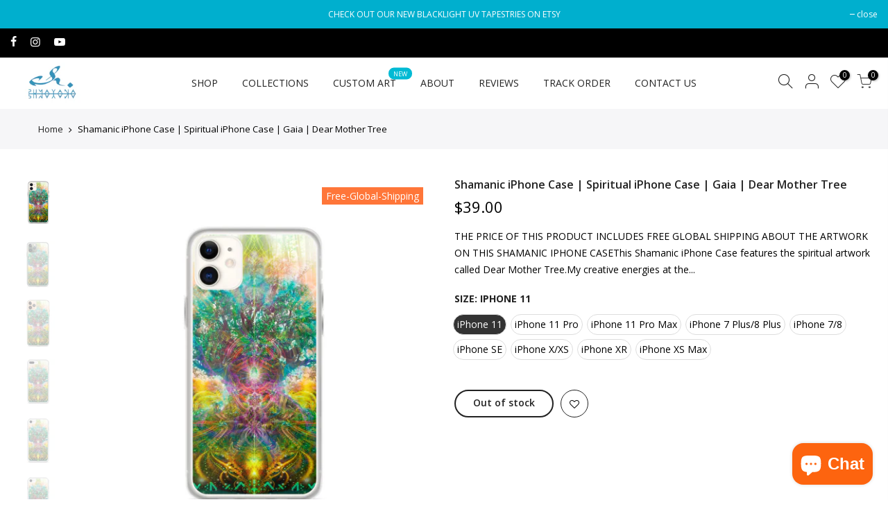

--- FILE ---
content_type: text/html; charset=utf-8
request_url: https://pumayana.com/products/shamanic-iphone-case-dear-mother-tree
body_size: 35813
content:
<!doctype html>
<html class="no-js" lang="en">
<head>


  <meta charset="utf-8">
  <meta name="viewport" content="width=device-width, initial-scale=1, shrink-to-fit=no, user-scalable=no">
  <meta name="theme-color" content="#56cfe1">
  <meta name="format-detection" content="telephone=no">
  <meta name="facebook-domain-verification" content="cs6ionw1wbcjjxt2240v33lzg2vchw" />
  <link rel="canonical" href="https://pumayana.com/products/shamanic-iphone-case-dear-mother-tree">
  <link rel="prefetch" as="document" href="https://pumayana.com">
  <link rel="dns-prefetch" href="https://cdn.shopify.com" crossorigin>
  <link rel="preconnect" href="https://cdn.shopify.com" crossorigin>
  <link rel="preconnect" href="https://monorail-edge.shopifysvc.com"><link rel="dns-prefetch" href="https://fonts.googleapis.com" crossorigin>
    <link rel="preconnect" href="https://fonts.googleapis.com" crossorigin>
    <link rel="dns-prefetch" href="https://fonts.gstatic.com" crossorigin>
    <link rel="preconnect" href="https://fonts.gstatic.com" crossorigin><link rel="preload" as="style" href="//pumayana.com/cdn/shop/t/12/assets/pre_theme.min.css?v=21857000412342084991667407406">
  <link rel="preload" as="style" href="//pumayana.com/cdn/shop/t/12/assets/theme.css?enable_css_minification=1&v=98262191885117466741667407406"><title>Shamanic iPhone Case | Spiritual iPhone Case | Gaia | Dear Mother Tree &ndash; Pumayana</title><meta name="description" content="This shamanic iPhone case features the spiritual Artwork called Dear Mother Tree. This sleek spiritual iPhone case protects your phone from daily use."><link rel="shortcut icon" type="image/png" href="//pumayana.com/cdn/shop/files/Pumayana_Logo_SQR-250px_32x.jpg?v=1656997542"><!-- social-meta-tags.liquid --><meta name="keywords" content="Shamanic iPhone Case | Spiritual iPhone Case | Gaia | Dear Mother Tree,Pumayana,pumayana.com"/><meta name="author" content="The4"><meta property="og:site_name" content="Pumayana">
<meta property="og:url" content="https://pumayana.com/products/shamanic-iphone-case-dear-mother-tree">
<meta property="og:title" content="Shamanic iPhone Case | Spiritual iPhone Case | Gaia | Dear Mother Tree">
<meta property="og:type" content="og:product">
<meta property="og:description" content="This shamanic iPhone case features the spiritual Artwork called Dear Mother Tree. This sleek spiritual iPhone case protects your phone from daily use."><meta property="product:price:amount" content="39.00">
  <meta property="product:price:amount" content="USD"><meta property="og:image" content="http://pumayana.com/cdn/shop/products/mockup-6c4f650d_1200x1200.jpg?v=1620182583"><meta property="og:image" content="http://pumayana.com/cdn/shop/products/mockup-38d0835c_1200x1200.jpg?v=1620178998"><meta property="og:image" content="http://pumayana.com/cdn/shop/products/mockup-314db369_1200x1200.jpg?v=1620179009"><meta property="og:image:secure_url" content="https://pumayana.com/cdn/shop/products/mockup-6c4f650d_1200x1200.jpg?v=1620182583"><meta property="og:image:secure_url" content="https://pumayana.com/cdn/shop/products/mockup-38d0835c_1200x1200.jpg?v=1620178998"><meta property="og:image:secure_url" content="https://pumayana.com/cdn/shop/products/mockup-314db369_1200x1200.jpg?v=1620179009"><meta name="twitter:card" content="summary_large_image">
<meta name="twitter:title" content="Shamanic iPhone Case | Spiritual iPhone Case | Gaia | Dear Mother Tree">
<meta name="twitter:description" content="This shamanic iPhone case features the spiritual Artwork called Dear Mother Tree. This sleek spiritual iPhone case protects your phone from daily use.">
<link href="//pumayana.com/cdn/shop/t/12/assets/pre_theme.min.css?v=21857000412342084991667407406" rel="stylesheet" type="text/css" media="all" /><link rel="preload" as="script" href="//pumayana.com/cdn/shop/t/12/assets/lazysizes.min.js?v=36113997772709414851667407406">
<link rel="preload" as="script" href="//pumayana.com/cdn/shop/t/12/assets/nt_vendor2.min.js?v=160863418413826585771667407406">
<script>document.documentElement.className = document.documentElement.className.replace('no-js', 'yes-js');const t_name = "product",designMode = false,t_cartCount = 0,ThemeNameT4='kalles',ThemeNameT42='ThemeIdT4Kalles',themeIDt4 = 136182202613,ck_hostname = 'kalles-niche-none',ThemeIdT4 = "true",SopEmlT4="shop@pumayana.com",ThemePuT4 = '#purchase_codet4',t_shop_currency = "USD", t_moneyFormat = "\u003cspan class=money\u003e${{amount}}\u003c\/span\u003e", t_cart_url = "\/cart",t_cartadd_url = "\/cart\/add",t_cartchange_url = "\/cart\/change", pr_re_url = "\/recommendations\/products"; try {var T4AgentNT = (navigator.userAgent.indexOf('Chrome-Lighthouse') == -1)}catch(err){var T4AgentNT = true} function onloadt4relcss(_this) {_this.onload=null;if(T4AgentNT){_this.rel='stylesheet'}} (function () {window.onpageshow = function() {if (performance.navigation.type === 2) {document.dispatchEvent(new CustomEvent('cart:refresh'))} }; })();
var T4stt_str = { 
  "PleaseChoosePrOptions":"Please select some product options before adding this product to your cart.", 
  "will_not_ship":"Will not ship until \u003cspan class=\"jsnt\"\u003e{{date}}\u003c\/span\u003e",
  "will_stock_after":"Will be in stock after \u003cspan class=\"jsnt\"\u003e{{date}}\u003c\/span\u003e",
  "replace_item_atc":"Replace item",
  "replace_item_pre":"Replace item",
  "added_to_cart": "Product was successfully added to your cart.",
  "view_cart": "View cart",
  "continue_shopping": "Continue Shopping",
  "save_js":"-[sale]%",
  "save2_js":"SAVE [sale]%",
  "save3_js":"SAVE [sale]","bannerCountdown":"%D days %H:%M:%S",
  "prItemCountdown":"%D Days %H:%M:%S",
  "countdown_days":"days",
  "countdown_hours":"hr",
  "countdown_mins":"min",
  "countdown_sec":"sc",
  "multiple_rates": "We found [number_of_rates] shipping rates available for [address], starting at [rate].",
  "one_rate": "We found one shipping rate available for [address].",
  "no_rates": "Sorry, we do not ship to this destination.",
  "rate_value": "[rate_title] at [rate]",
  "agree_checkout": "You must agree with the terms and conditions of sales to check out.",
  "added_text_cp":"Compare products"
};
</script>
<link rel="preload" href="//pumayana.com/cdn/shop/t/12/assets/style.min.css?v=49095840257411796141667407406" as="style" onload="onloadt4relcss(this)"><link href="//pumayana.com/cdn/shop/t/12/assets/theme.css?enable_css_minification=1&amp;v=98262191885117466741667407406" rel="stylesheet" type="text/css" media="all" /><link rel="preload" href="https://fonts.googleapis.com/css?family=Open+Sans:300,300i,400,400i,500,500i,600,600i,700,700i,800,800i&display=swap" as="style" onload="onloadt4relcss(this)"><link id="sett_clt4" rel="preload" href="//pumayana.com/cdn/shop/t/12/assets/sett_cl.css?enable_css_minification=1&v=123392124309832141641667407406" as="style" onload="onloadt4relcss(this)"><link rel="preload" as="style" href="//pumayana.com/cdn/shop/t/12/assets/custom.css?enable_css_minification=1&v=102053690694825272431667407406"><link href="//pumayana.com/cdn/shop/t/12/assets/custom.css?enable_css_minification=1&amp;v=102053690694825272431667407406" rel="stylesheet" type="text/css" media="all" /><link rel="preload" as="style" href="//pumayana.com/cdn/shop/t/12/assets/colors.css?enable_css_minification=1&v=37445124817661490491667407406"><link href="//pumayana.com/cdn/shop/t/12/assets/colors.css?enable_css_minification=1&amp;v=37445124817661490491667407406" rel="stylesheet" type="text/css" media="all" /><link rel="preload" href="//pumayana.com/cdn/shop/t/12/assets/line-awesome.min.css?v=36930450349382045261667407406" as="style" onload="onloadt4relcss(this)">
<script id="js_lzt4" src="//pumayana.com/cdn/shop/t/12/assets/lazysizes.min.js?v=36113997772709414851667407406" defer="defer"></script>
<script src="//pumayana.com/cdn/shop/t/12/assets/nt_vendor2.min.js?v=160863418413826585771667407406" defer="defer" id="js_ntt4"
  data-theme='//pumayana.com/cdn/shop/t/12/assets/nt_theme.min.js?v=146861671498847108371667407406'
  data-stt='//pumayana.com/cdn/shop/t/12/assets/nt_settings.js?enable_js_minification=1&v=10802527267514693101667407406'
  data-cat='//pumayana.com/cdn/shop/t/12/assets/cat.min.js?v=180149743316768226151667407406' 
  data-sw='//pumayana.com/cdn/shop/t/12/assets/swatch.min.js?v=70823030031242349311667407406'
  data-prjs='//pumayana.com/cdn/shop/t/12/assets/produc.min.js?v=66856717831304081821667407406' 
  data-mail='//pumayana.com/cdn/shop/t/12/assets/platform_mail.min.js?v=120104920183136925081667407406'
  data-my='//pumayana.com/cdn/shop/t/12/assets/my.js?v=111603181540343972631667407406' data-cusp='https://cdn.shopify.com/s/javascripts/currencies.js' data-cur='//pumayana.com/cdn/shop/t/12/assets/nt_currencies.min.js?v=150676962577186337141667407406' data-mdl='//pumayana.com/cdn/shop/t/12/assets/module.min.js?v=72712877271928395091667407406'
  data-map='//pumayana.com/cdn/shop/t/12/assets/maplace.min.js?v=123640464312137447171667407406'
  data-time='//pumayana.com/cdn/shop/t/12/assets/spacetime.min.js?11083'
  data-ins='//pumayana.com/cdn/shop/t/12/assets/nt_instagram.min.js?v=67982783334426809631667407406'
  data-user='//pumayana.com/cdn/shop/t/12/assets/interactable.min.js?v=127937966022527975841667407406'
  data-add='//pumayana.com/cdn/shop/t/12/assets/my.js?v=111603181540343972631667407406'
  data-klaviyo='//www.klaviyo.com/media/js/public/klaviyo_subscribe.js'
  data-font='iconKalles , fakalles , Pe-icon-7-stroke , Font Awesome 5 Free:n9'
  data-fm='Open Sans'
  data-spcmn='//pumayana.com/cdn/shopifycloud/storefront/assets/themes_support/shopify_common-5f594365.js'
  data-cust='//pumayana.com/cdn/shop/t/12/assets/customerclnt.min.js?v=3252781937110261681667407406'
  data-cusjs='none'
  data-desadm='//pumayana.com/cdn/shop/t/12/assets/des_adm.min.js?v=77163636288758062821667407406'
  data-otherryv='//pumayana.com/cdn/shop/t/12/assets/reviewOther.js?enable_js_minification=1&v=72029929378534401331667407406'></script><script>window.performance && window.performance.mark && window.performance.mark('shopify.content_for_header.start');</script><meta name="google-site-verification" content="8njaGfQ-EZD3BH2bcD9N-FIwXl3fEDi-bFVZxuPl8DA">
<meta name="facebook-domain-verification" content="cs6ionw1wbcjjxt2240v33lzg2vchw">
<meta id="shopify-digital-wallet" name="shopify-digital-wallet" content="/23303937/digital_wallets/dialog">
<meta name="shopify-checkout-api-token" content="823d50e8135ee8578f46c824e1277d3e">
<meta id="in-context-paypal-metadata" data-shop-id="23303937" data-venmo-supported="false" data-environment="production" data-locale="en_US" data-paypal-v4="true" data-currency="USD">
<link rel="alternate" hreflang="x-default" href="https://pumayana.com/products/shamanic-iphone-case-dear-mother-tree">
<link rel="alternate" hreflang="en-AU" href="https://pumayana.com/en-au/products/shamanic-iphone-case-dear-mother-tree">
<link rel="alternate" type="application/json+oembed" href="https://pumayana.com/products/shamanic-iphone-case-dear-mother-tree.oembed">
<script async="async" src="/checkouts/internal/preloads.js?locale=en-US"></script>
<link rel="preconnect" href="https://shop.app" crossorigin="anonymous">
<script async="async" src="https://shop.app/checkouts/internal/preloads.js?locale=en-US&shop_id=23303937" crossorigin="anonymous"></script>
<script id="apple-pay-shop-capabilities" type="application/json">{"shopId":23303937,"countryCode":"AU","currencyCode":"USD","merchantCapabilities":["supports3DS"],"merchantId":"gid:\/\/shopify\/Shop\/23303937","merchantName":"Pumayana","requiredBillingContactFields":["postalAddress","email"],"requiredShippingContactFields":["postalAddress","email"],"shippingType":"shipping","supportedNetworks":["visa","masterCard","amex","jcb"],"total":{"type":"pending","label":"Pumayana","amount":"1.00"},"shopifyPaymentsEnabled":true,"supportsSubscriptions":true}</script>
<script id="shopify-features" type="application/json">{"accessToken":"823d50e8135ee8578f46c824e1277d3e","betas":["rich-media-storefront-analytics"],"domain":"pumayana.com","predictiveSearch":true,"shopId":23303937,"locale":"en"}</script>
<script>var Shopify = Shopify || {};
Shopify.shop = "pumayana.myshopify.com";
Shopify.locale = "en";
Shopify.currency = {"active":"USD","rate":"1.0"};
Shopify.country = "US";
Shopify.theme = {"name":"Kalles 3.0.0 support os2.0 [Afterpay Edits 11\/02]","id":136182202613,"schema_name":"Kalles","schema_version":"3.0.0","theme_store_id":null,"role":"main"};
Shopify.theme.handle = "null";
Shopify.theme.style = {"id":null,"handle":null};
Shopify.cdnHost = "pumayana.com/cdn";
Shopify.routes = Shopify.routes || {};
Shopify.routes.root = "/";</script>
<script type="module">!function(o){(o.Shopify=o.Shopify||{}).modules=!0}(window);</script>
<script>!function(o){function n(){var o=[];function n(){o.push(Array.prototype.slice.apply(arguments))}return n.q=o,n}var t=o.Shopify=o.Shopify||{};t.loadFeatures=n(),t.autoloadFeatures=n()}(window);</script>
<script>
  window.ShopifyPay = window.ShopifyPay || {};
  window.ShopifyPay.apiHost = "shop.app\/pay";
  window.ShopifyPay.redirectState = null;
</script>
<script id="shop-js-analytics" type="application/json">{"pageType":"product"}</script>
<script defer="defer" async type="module" src="//pumayana.com/cdn/shopifycloud/shop-js/modules/v2/client.init-shop-cart-sync_D0dqhulL.en.esm.js"></script>
<script defer="defer" async type="module" src="//pumayana.com/cdn/shopifycloud/shop-js/modules/v2/chunk.common_CpVO7qML.esm.js"></script>
<script type="module">
  await import("//pumayana.com/cdn/shopifycloud/shop-js/modules/v2/client.init-shop-cart-sync_D0dqhulL.en.esm.js");
await import("//pumayana.com/cdn/shopifycloud/shop-js/modules/v2/chunk.common_CpVO7qML.esm.js");

  window.Shopify.SignInWithShop?.initShopCartSync?.({"fedCMEnabled":true,"windoidEnabled":true});

</script>
<script>
  window.Shopify = window.Shopify || {};
  if (!window.Shopify.featureAssets) window.Shopify.featureAssets = {};
  window.Shopify.featureAssets['shop-js'] = {"shop-cart-sync":["modules/v2/client.shop-cart-sync_D9bwt38V.en.esm.js","modules/v2/chunk.common_CpVO7qML.esm.js"],"init-fed-cm":["modules/v2/client.init-fed-cm_BJ8NPuHe.en.esm.js","modules/v2/chunk.common_CpVO7qML.esm.js"],"init-shop-email-lookup-coordinator":["modules/v2/client.init-shop-email-lookup-coordinator_pVrP2-kG.en.esm.js","modules/v2/chunk.common_CpVO7qML.esm.js"],"shop-cash-offers":["modules/v2/client.shop-cash-offers_CNh7FWN-.en.esm.js","modules/v2/chunk.common_CpVO7qML.esm.js","modules/v2/chunk.modal_DKF6x0Jh.esm.js"],"init-shop-cart-sync":["modules/v2/client.init-shop-cart-sync_D0dqhulL.en.esm.js","modules/v2/chunk.common_CpVO7qML.esm.js"],"init-windoid":["modules/v2/client.init-windoid_DaoAelzT.en.esm.js","modules/v2/chunk.common_CpVO7qML.esm.js"],"shop-toast-manager":["modules/v2/client.shop-toast-manager_1DND8Tac.en.esm.js","modules/v2/chunk.common_CpVO7qML.esm.js"],"pay-button":["modules/v2/client.pay-button_CFeQi1r6.en.esm.js","modules/v2/chunk.common_CpVO7qML.esm.js"],"shop-button":["modules/v2/client.shop-button_Ca94MDdQ.en.esm.js","modules/v2/chunk.common_CpVO7qML.esm.js"],"shop-login-button":["modules/v2/client.shop-login-button_DPYNfp1Z.en.esm.js","modules/v2/chunk.common_CpVO7qML.esm.js","modules/v2/chunk.modal_DKF6x0Jh.esm.js"],"avatar":["modules/v2/client.avatar_BTnouDA3.en.esm.js"],"shop-follow-button":["modules/v2/client.shop-follow-button_BMKh4nJE.en.esm.js","modules/v2/chunk.common_CpVO7qML.esm.js","modules/v2/chunk.modal_DKF6x0Jh.esm.js"],"init-customer-accounts-sign-up":["modules/v2/client.init-customer-accounts-sign-up_CJXi5kRN.en.esm.js","modules/v2/client.shop-login-button_DPYNfp1Z.en.esm.js","modules/v2/chunk.common_CpVO7qML.esm.js","modules/v2/chunk.modal_DKF6x0Jh.esm.js"],"init-shop-for-new-customer-accounts":["modules/v2/client.init-shop-for-new-customer-accounts_BoBxkgWu.en.esm.js","modules/v2/client.shop-login-button_DPYNfp1Z.en.esm.js","modules/v2/chunk.common_CpVO7qML.esm.js","modules/v2/chunk.modal_DKF6x0Jh.esm.js"],"init-customer-accounts":["modules/v2/client.init-customer-accounts_DCuDTzpR.en.esm.js","modules/v2/client.shop-login-button_DPYNfp1Z.en.esm.js","modules/v2/chunk.common_CpVO7qML.esm.js","modules/v2/chunk.modal_DKF6x0Jh.esm.js"],"checkout-modal":["modules/v2/client.checkout-modal_U_3e4VxF.en.esm.js","modules/v2/chunk.common_CpVO7qML.esm.js","modules/v2/chunk.modal_DKF6x0Jh.esm.js"],"lead-capture":["modules/v2/client.lead-capture_DEgn0Z8u.en.esm.js","modules/v2/chunk.common_CpVO7qML.esm.js","modules/v2/chunk.modal_DKF6x0Jh.esm.js"],"shop-login":["modules/v2/client.shop-login_CoM5QKZ_.en.esm.js","modules/v2/chunk.common_CpVO7qML.esm.js","modules/v2/chunk.modal_DKF6x0Jh.esm.js"],"payment-terms":["modules/v2/client.payment-terms_BmrqWn8r.en.esm.js","modules/v2/chunk.common_CpVO7qML.esm.js","modules/v2/chunk.modal_DKF6x0Jh.esm.js"]};
</script>
<script>(function() {
  var isLoaded = false;
  function asyncLoad() {
    if (isLoaded) return;
    isLoaded = true;
    var urls = ["https:\/\/cdn1.stamped.io\/files\/widget.min.js?shop=pumayana.myshopify.com","https:\/\/widgets.automizely.com\/aftership\/gmv.js?organization_id=97c0fcacca404fe5aba9e0da59f3defd\u0026shop=pumayana.myshopify.com","https:\/\/clkj-online.oss-cn-hongkong.aliyuncs.com\/shopify-sdk\/bootstrap.js?shop=pumayana.myshopify.com"];
    for (var i = 0; i < urls.length; i++) {
      var s = document.createElement('script');
      s.type = 'text/javascript';
      s.async = true;
      s.src = urls[i];
      var x = document.getElementsByTagName('script')[0];
      x.parentNode.insertBefore(s, x);
    }
  };
  if(window.attachEvent) {
    window.attachEvent('onload', asyncLoad);
  } else {
    window.addEventListener('load', asyncLoad, false);
  }
})();</script>
<script id="__st">var __st={"a":23303937,"offset":39600,"reqid":"9e53fbd9-a2bd-4878-81db-a5ddc22ec4e5-1764701706","pageurl":"pumayana.com\/products\/shamanic-iphone-case-dear-mother-tree","u":"45780bfc0859","p":"product","rtyp":"product","rid":4822265069654};</script>
<script>window.ShopifyPaypalV4VisibilityTracking = true;</script>
<script id="captcha-bootstrap">!function(){'use strict';const t='contact',e='account',n='new_comment',o=[[t,t],['blogs',n],['comments',n],[t,'customer']],c=[[e,'customer_login'],[e,'guest_login'],[e,'recover_customer_password'],[e,'create_customer']],r=t=>t.map((([t,e])=>`form[action*='/${t}']:not([data-nocaptcha='true']) input[name='form_type'][value='${e}']`)).join(','),a=t=>()=>t?[...document.querySelectorAll(t)].map((t=>t.form)):[];function s(){const t=[...o],e=r(t);return a(e)}const i='password',u='form_key',d=['recaptcha-v3-token','g-recaptcha-response','h-captcha-response',i],f=()=>{try{return window.sessionStorage}catch{return}},m='__shopify_v',_=t=>t.elements[u];function p(t,e,n=!1){try{const o=window.sessionStorage,c=JSON.parse(o.getItem(e)),{data:r}=function(t){const{data:e,action:n}=t;return t[m]||n?{data:e,action:n}:{data:t,action:n}}(c);for(const[e,n]of Object.entries(r))t.elements[e]&&(t.elements[e].value=n);n&&o.removeItem(e)}catch(o){console.error('form repopulation failed',{error:o})}}const l='form_type',E='cptcha';function T(t){t.dataset[E]=!0}const w=window,h=w.document,L='Shopify',v='ce_forms',y='captcha';let A=!1;((t,e)=>{const n=(g='f06e6c50-85a8-45c8-87d0-21a2b65856fe',I='https://cdn.shopify.com/shopifycloud/storefront-forms-hcaptcha/ce_storefront_forms_captcha_hcaptcha.v1.5.2.iife.js',D={infoText:'Protected by hCaptcha',privacyText:'Privacy',termsText:'Terms'},(t,e,n)=>{const o=w[L][v],c=o.bindForm;if(c)return c(t,g,e,D).then(n);var r;o.q.push([[t,g,e,D],n]),r=I,A||(h.body.append(Object.assign(h.createElement('script'),{id:'captcha-provider',async:!0,src:r})),A=!0)});var g,I,D;w[L]=w[L]||{},w[L][v]=w[L][v]||{},w[L][v].q=[],w[L][y]=w[L][y]||{},w[L][y].protect=function(t,e){n(t,void 0,e),T(t)},Object.freeze(w[L][y]),function(t,e,n,w,h,L){const[v,y,A,g]=function(t,e,n){const i=e?o:[],u=t?c:[],d=[...i,...u],f=r(d),m=r(i),_=r(d.filter((([t,e])=>n.includes(e))));return[a(f),a(m),a(_),s()]}(w,h,L),I=t=>{const e=t.target;return e instanceof HTMLFormElement?e:e&&e.form},D=t=>v().includes(t);t.addEventListener('submit',(t=>{const e=I(t);if(!e)return;const n=D(e)&&!e.dataset.hcaptchaBound&&!e.dataset.recaptchaBound,o=_(e),c=g().includes(e)&&(!o||!o.value);(n||c)&&t.preventDefault(),c&&!n&&(function(t){try{if(!f())return;!function(t){const e=f();if(!e)return;const n=_(t);if(!n)return;const o=n.value;o&&e.removeItem(o)}(t);const e=Array.from(Array(32),(()=>Math.random().toString(36)[2])).join('');!function(t,e){_(t)||t.append(Object.assign(document.createElement('input'),{type:'hidden',name:u})),t.elements[u].value=e}(t,e),function(t,e){const n=f();if(!n)return;const o=[...t.querySelectorAll(`input[type='${i}']`)].map((({name:t})=>t)),c=[...d,...o],r={};for(const[a,s]of new FormData(t).entries())c.includes(a)||(r[a]=s);n.setItem(e,JSON.stringify({[m]:1,action:t.action,data:r}))}(t,e)}catch(e){console.error('failed to persist form',e)}}(e),e.submit())}));const S=(t,e)=>{t&&!t.dataset[E]&&(n(t,e.some((e=>e===t))),T(t))};for(const o of['focusin','change'])t.addEventListener(o,(t=>{const e=I(t);D(e)&&S(e,y())}));const B=e.get('form_key'),M=e.get(l),P=B&&M;t.addEventListener('DOMContentLoaded',(()=>{const t=y();if(P)for(const e of t)e.elements[l].value===M&&p(e,B);[...new Set([...A(),...v().filter((t=>'true'===t.dataset.shopifyCaptcha))])].forEach((e=>S(e,t)))}))}(h,new URLSearchParams(w.location.search),n,t,e,['guest_login'])})(!0,!0)}();</script>
<script integrity="sha256-52AcMU7V7pcBOXWImdc/TAGTFKeNjmkeM1Pvks/DTgc=" data-source-attribution="shopify.loadfeatures" defer="defer" src="//pumayana.com/cdn/shopifycloud/storefront/assets/storefront/load_feature-81c60534.js" crossorigin="anonymous"></script>
<script crossorigin="anonymous" defer="defer" src="//pumayana.com/cdn/shopifycloud/storefront/assets/shopify_pay/storefront-65b4c6d7.js?v=20250812"></script>
<script data-source-attribution="shopify.dynamic_checkout.dynamic.init">var Shopify=Shopify||{};Shopify.PaymentButton=Shopify.PaymentButton||{isStorefrontPortableWallets:!0,init:function(){window.Shopify.PaymentButton.init=function(){};var t=document.createElement("script");t.src="https://pumayana.com/cdn/shopifycloud/portable-wallets/latest/portable-wallets.en.js",t.type="module",document.head.appendChild(t)}};
</script>
<script data-source-attribution="shopify.dynamic_checkout.buyer_consent">
  function portableWalletsHideBuyerConsent(e){var t=document.getElementById("shopify-buyer-consent"),n=document.getElementById("shopify-subscription-policy-button");t&&n&&(t.classList.add("hidden"),t.setAttribute("aria-hidden","true"),n.removeEventListener("click",e))}function portableWalletsShowBuyerConsent(e){var t=document.getElementById("shopify-buyer-consent"),n=document.getElementById("shopify-subscription-policy-button");t&&n&&(t.classList.remove("hidden"),t.removeAttribute("aria-hidden"),n.addEventListener("click",e))}window.Shopify?.PaymentButton&&(window.Shopify.PaymentButton.hideBuyerConsent=portableWalletsHideBuyerConsent,window.Shopify.PaymentButton.showBuyerConsent=portableWalletsShowBuyerConsent);
</script>
<script data-source-attribution="shopify.dynamic_checkout.cart.bootstrap">document.addEventListener("DOMContentLoaded",(function(){function t(){return document.querySelector("shopify-accelerated-checkout-cart, shopify-accelerated-checkout")}if(t())Shopify.PaymentButton.init();else{new MutationObserver((function(e,n){t()&&(Shopify.PaymentButton.init(),n.disconnect())})).observe(document.body,{childList:!0,subtree:!0})}}));
</script>
<link id="shopify-accelerated-checkout-styles" rel="stylesheet" media="screen" href="https://pumayana.com/cdn/shopifycloud/portable-wallets/latest/accelerated-checkout-backwards-compat.css" crossorigin="anonymous">
<style id="shopify-accelerated-checkout-cart">
        #shopify-buyer-consent {
  margin-top: 1em;
  display: inline-block;
  width: 100%;
}

#shopify-buyer-consent.hidden {
  display: none;
}

#shopify-subscription-policy-button {
  background: none;
  border: none;
  padding: 0;
  text-decoration: underline;
  font-size: inherit;
  cursor: pointer;
}

#shopify-subscription-policy-button::before {
  box-shadow: none;
}

      </style>

<script>window.performance && window.performance.mark && window.performance.mark('shopify.content_for_header.end');</script>


<script>
  document.addEventListener("DOMContentLoaded", function(event) {
    const style = document.getElementById('wsg-custom-style');
    if (typeof window.isWsgCustomer != "undefined" && isWsgCustomer) {
      style.innerHTML = `
        ${style.innerHTML}
        /* A friend of hideWsg - this will _show_ only for wsg customers. Add class to an element to use */
        .showWsg {
          display: unset;
        }
        /* wholesale only CSS */
        .additional-checkout-buttons, .shopify-payment-button, .js_prs_search .money {
          display: none !important;
        }
        .wsg-proxy-container select {
          background-color: 
          ${
            document.querySelector('input').style.backgroundColor
            ? document.querySelector('input').style.backgroundColor
            : 'white'
          } !important;
        }
        `;
    }

    if (
      typeof window.embedButtonBg !== undefined
      && typeof window.embedButtonText !== undefined
      && window.embedButtonBg !== window.embedButtonText
    ) {
      style.innerHTML = `
        ${style.innerHTML}
        .wsg-button-fix {
          background: ${embedButtonBg} !important;
          border-color: ${embedButtonBg} !important;
          color: ${embedButtonText} !important;
        }
        `;
    }

    //=========================
    //         CUSTOM JS
    //==========================
    if (document.querySelector(".wsg-proxy-container")) {
      initNodeObserver(wsgCustomJs);
    }
  })

  function wsgCustomJs() {
    //update button classes
    const button = document.querySelectorAll(".wsg-button-fix");
    let buttonClass = "button";
    buttonClass = buttonClass.split(" ");
    for (let i = 0; i < button.length; i++) {
      button[i].classList.add(...buttonClass);
    }
    //wsgCustomJs window placeholder
    //update secondary btn color on proxy cart
    if(document.getElementById("wsg-checkout-one")) {
      const checkoutButton = document.getElementById("wsg-checkout-one");
      let wsgBtnColor = window.getComputedStyle(checkoutButton).backgroundColor;
      let wsgBtnBackground = "none";
      let wsgBtnBorder = "thin solid " + wsgBtnColor;
      let wsgBtnPadding = window.getComputedStyle(checkoutButton).padding;
      let spofBtn = document.querySelectorAll(".spof-btn");
      for (let i = 0; i < spofBtn.length; i++) {
        spofBtn[i].style.background = wsgBtnBackground;
        spofBtn[i].style.color = wsgBtnColor;
        spofBtn[i].style.border = wsgBtnBorder;
        spofBtn[i].style.padding = wsgBtnPadding;
      }
    }

    //update Quick Order Form label
    if (embedSPOFLabel) {
      document.querySelectorAll(".spof-btn").forEach(function(spofBtn) {
        spofBtn.removeAttribute("data-translation-selector");
        spofBtn.innerHTML = embedSPOFLabel;
      });
    }
  }

  function initNodeObserver(onChangeNodeCallback) {
    // Select the node that will be observed for mutations
    const targetNode = document.querySelector(".wsg-proxy-container");

    // Options for the observer (which mutations to observe)
    const config = { attributes: true, childList: true, subtree: true };

    // Callback function to execute when mutations are observed
    const callback = function (mutationsList, observer) {
      for(const mutation of mutationsList) {
        if (mutation.type === 'childList') {
          onChangeNodeCallback();
          observer.disconnect();
        }
      }
    };

    // Create an observer instance linked to the callback function
    const observer = new MutationObserver(callback);
    // Start observing the target node for configured mutations
    observer.observe(targetNode, config);
  }
</script>

  

  <style id="wsg-custom-style">
    /* A friend of hideWsg - this will _show_ only for wsg customers. Add class to an element to use */
    .showWsg {
      display: none;
    }
    /* Signup/login */
    #wsg-signup select,
    #wsg-signup input,
    #wsg-signup textarea {
      height: 46px;
      border: thin solid #d1d1d1;
      padding: 6px 10px;
    }
    #wsg-signup textarea {
      min-height: 100px;
    }
    .wsg-login-input {
      height: 46px;
      border: thin solid #d1d1d1;
      padding: 6px 10px;
    }
    #wsg-signup select {
    }
  /*   Quick Order Form */
    .wsg-table td {
     border: none;
     min-width: 150px;
    }
    .wsg-table tr {
     border-bottom: thin solid #d1d1d1; 
      border-left: none;
    }
    .wsg-table input[type="number"] {
      border: thin solid #d1d1d1;
      padding: 5px 15px;
      min-height: 42px;
    }
    #wsg-spof-link a {
      text-decoration: inherit;
      color: inherit;
    }
    .wsg-proxy-container {
      margin-top: 0% !important;
    }
    .wsg-proxy-container a {
      text-decoration: inherit;
      color: inherit;
    }
    @media screen and (max-width:768px){
      .wsg-proxy-container .wsg-table input[type="number"] {
         max-width: 80%; 
      }
      .wsg-center img {
        width: 50px !important;
      }
      .wsg-variant-price-area {
        min-width: 70px !important;
      }
    }
    /* Submit button */
    #wsg-cart-update{
      padding: 8px 10px;
      min-height: 45px;
      max-width: 100% !important;
    }
    .wsg-table {
      background: inherit !important;
    }
    .wsg-spof-container-main {
      background: inherit !important;
    }
    /* General fixes */
    .wsg-hide-prices {
      opacity: 0;
    }
    .wsg-ws-only .button {
      margin: 0;
    }
    
    .spof-btn {
      color: black !important;
      border-color: black !important;
    }
    
    .spof-btn:hover {
      color: white !important;
      background-color: #56cfe1 !important;
      border-color: #56cfe1 !important;
    }
    
  </style>
 <script> window.yoycolShop = {product: {"id":4822265069654,"title":"Shamanic iPhone Case | Spiritual iPhone Case | Gaia | Dear Mother Tree","handle":"shamanic-iphone-case-dear-mother-tree","description":"\u003ch3\u003e\u003cspan style=\"color: #ff8000;\" data-mce-style=\"color: #ff8000;\"\u003e\u003cstrong\u003eTHE PRICE OF THIS PRODUCT INCLUDES FREE GLOBAL SHIPPING\u003c\/strong\u003e\u003c\/span\u003e\u003c\/h3\u003e\n\u003cp\u003e\u003cstrong data-mce-fragment=\"1\"\u003eABOUT THE ARTWORK ON THIS SHAMANIC IPHONE CASE\u003cbr\u003e\u003c\/strong\u003e\u003cbr\u003e\u003cspan data-mce-fragment=\"1\"\u003eThis Shamanic iPhone Case features the spiritual artwork called Dear Mother Tree.\u003cbr\u003e\u003cbr\u003eMy creative energies at the moment are so taken up with healing. I truly believe this time is happening for us right now to evolve, to connect in new ways and I believe that out of this time will come great healing for us and for Gaia.\u003c\/span\u003e\u003cbr\u003e\u003cbr\u003eCarry your favorite Pumayana's artwork in your pocket now :) Uplift your frequency and spread the Light using our new iPhone case.\u003c\/p\u003e\nThis sleek Spiritual iPhone Case protects your phone from scratches, dust, oil, and dirt. It has a solid back and flexible sides that make it easy to take on and off, with precisely aligned port openings.\u003cbr\u003e\u003cbr\u003e\u003cspan data-mce-fragment=\"1\"\u003eA perfect Gift for any lover of mediation or yoga.\u003c\/span\u003e \u003cbr\u003e \u003cbr\u003e • BPA free Hybrid Thermoplastic Polyurethane (TPU) and Polycarbonate (PC) material\u003cbr\u003e • Solid polycarbonate back\u003cbr\u003e • Flexible, see-through polyurethane sides\u003cbr\u003e • .5 mm raised bezel\u003cbr\u003e • Wireless charging compatible\u003cbr\u003e • The SE case fits the 2020 iPhone SE model","published_at":"2020-07-24T12:31:07+10:00","created_at":"2020-07-24T12:30:42+10:00","vendor":"Pumayana","type":"iPhone Case","tags":["badge_Free-Global-Shipping","case","free global shipping","iphone","phone"],"price":3900,"price_min":3900,"price_max":3900,"available":false,"price_varies":false,"compare_at_price":3900,"compare_at_price_min":3900,"compare_at_price_max":3900,"compare_at_price_varies":false,"variants":[{"id":33070224900182,"title":"iPhone 11","option1":"iPhone 11","option2":null,"option3":null,"sku":"7275894_10994","requires_shipping":true,"taxable":true,"featured_image":{"id":15513343361110,"product_id":4822265069654,"position":1,"created_at":"2020-07-24T12:30:44+10:00","updated_at":"2021-05-05T12:43:03+10:00","alt":"Gaia iPhone case","width":1000,"height":1000,"src":"\/\/pumayana.com\/cdn\/shop\/products\/mockup-6c4f650d.jpg?v=1620182583","variant_ids":[33070224900182]},"available":false,"name":"Shamanic iPhone Case | Spiritual iPhone Case | Gaia | Dear Mother Tree - iPhone 11","public_title":"iPhone 11","options":["iPhone 11"],"price":3900,"weight":26,"compare_at_price":3900,"inventory_quantity":0,"inventory_management":"shopify","inventory_policy":"deny","barcode":null,"featured_media":{"alt":"Gaia iPhone case","id":7686678052950,"position":1,"preview_image":{"aspect_ratio":1.0,"height":1000,"width":1000,"src":"\/\/pumayana.com\/cdn\/shop\/products\/mockup-6c4f650d.jpg?v=1620182583"}},"requires_selling_plan":false,"selling_plan_allocations":[]},{"id":33070224932950,"title":"iPhone 11 Pro","option1":"iPhone 11 Pro","option2":null,"option3":null,"sku":"7275894_10995","requires_shipping":true,"taxable":true,"featured_image":{"id":15513343459414,"product_id":4822265069654,"position":2,"created_at":"2020-07-24T12:30:46+10:00","updated_at":"2021-05-05T11:43:18+10:00","alt":"shamanic iPhone 11 Case","width":1000,"height":1000,"src":"\/\/pumayana.com\/cdn\/shop\/products\/mockup-38d0835c.jpg?v=1620178998","variant_ids":[33070224932950]},"available":false,"name":"Shamanic iPhone Case | Spiritual iPhone Case | Gaia | Dear Mother Tree - iPhone 11 Pro","public_title":"iPhone 11 Pro","options":["iPhone 11 Pro"],"price":3900,"weight":26,"compare_at_price":3900,"inventory_quantity":0,"inventory_management":"shopify","inventory_policy":"deny","barcode":null,"featured_media":{"alt":"shamanic iPhone 11 Case","id":7686678216790,"position":2,"preview_image":{"aspect_ratio":1.0,"height":1000,"width":1000,"src":"\/\/pumayana.com\/cdn\/shop\/products\/mockup-38d0835c.jpg?v=1620178998"}},"requires_selling_plan":false,"selling_plan_allocations":[]},{"id":33070224965718,"title":"iPhone 11 Pro Max","option1":"iPhone 11 Pro Max","option2":null,"option3":null,"sku":"7275894_10996","requires_shipping":true,"taxable":true,"featured_image":{"id":15513343557718,"product_id":4822265069654,"position":3,"created_at":"2020-07-24T12:30:48+10:00","updated_at":"2021-05-05T11:43:29+10:00","alt":"Spiritual iPhone 11 case","width":1000,"height":1000,"src":"\/\/pumayana.com\/cdn\/shop\/products\/mockup-314db369.jpg?v=1620179009","variant_ids":[33070224965718]},"available":false,"name":"Shamanic iPhone Case | Spiritual iPhone Case | Gaia | Dear Mother Tree - iPhone 11 Pro Max","public_title":"iPhone 11 Pro Max","options":["iPhone 11 Pro Max"],"price":3900,"weight":26,"compare_at_price":3900,"inventory_quantity":0,"inventory_management":"shopify","inventory_policy":"deny","barcode":null,"featured_media":{"alt":"Spiritual iPhone 11 case","id":7686678282326,"position":3,"preview_image":{"aspect_ratio":1.0,"height":1000,"width":1000,"src":"\/\/pumayana.com\/cdn\/shop\/products\/mockup-314db369.jpg?v=1620179009"}},"requires_selling_plan":false,"selling_plan_allocations":[]},{"id":33070225064022,"title":"iPhone 7 Plus\/8 Plus","option1":"iPhone 7 Plus\/8 Plus","option2":null,"option3":null,"sku":"7275894_7911","requires_shipping":true,"taxable":true,"featured_image":{"id":15513343754326,"product_id":4822265069654,"position":4,"created_at":"2020-07-24T12:30:53+10:00","updated_at":"2021-05-05T11:43:42+10:00","alt":"Shamanic iPhone case","width":1000,"height":1000,"src":"\/\/pumayana.com\/cdn\/shop\/products\/mockup-105e5583.jpg?v=1620179022","variant_ids":[33070225064022]},"available":false,"name":"Shamanic iPhone Case | Spiritual iPhone Case | Gaia | Dear Mother Tree - iPhone 7 Plus\/8 Plus","public_title":"iPhone 7 Plus\/8 Plus","options":["iPhone 7 Plus\/8 Plus"],"price":3900,"weight":20,"compare_at_price":3900,"inventory_quantity":0,"inventory_management":"shopify","inventory_policy":"deny","barcode":null,"featured_media":{"alt":"Shamanic iPhone case","id":7686678446166,"position":4,"preview_image":{"aspect_ratio":1.0,"height":1000,"width":1000,"src":"\/\/pumayana.com\/cdn\/shop\/products\/mockup-105e5583.jpg?v=1620179022"}},"requires_selling_plan":false,"selling_plan_allocations":[]},{"id":33070225096790,"title":"iPhone 7\/8","option1":"iPhone 7\/8","option2":null,"option3":null,"sku":"7275894_7910","requires_shipping":true,"taxable":true,"featured_image":{"id":15513343787094,"product_id":4822265069654,"position":5,"created_at":"2020-07-24T12:30:55+10:00","updated_at":"2021-05-05T11:43:54+10:00","alt":"Spiritual iPhone 11 case","width":1000,"height":1000,"src":"\/\/pumayana.com\/cdn\/shop\/products\/mockup-4ee89ed9.jpg?v=1620179034","variant_ids":[33070225096790]},"available":false,"name":"Shamanic iPhone Case | Spiritual iPhone Case | Gaia | Dear Mother Tree - iPhone 7\/8","public_title":"iPhone 7\/8","options":["iPhone 7\/8"],"price":3900,"weight":14,"compare_at_price":3900,"inventory_quantity":0,"inventory_management":"shopify","inventory_policy":"deny","barcode":null,"featured_media":{"alt":"Spiritual iPhone 11 case","id":7686678478934,"position":5,"preview_image":{"aspect_ratio":1.0,"height":1000,"width":1000,"src":"\/\/pumayana.com\/cdn\/shop\/products\/mockup-4ee89ed9.jpg?v=1620179034"}},"requires_selling_plan":false,"selling_plan_allocations":[]},{"id":33070225129558,"title":"iPhone SE","option1":"iPhone SE","option2":null,"option3":null,"sku":"7275894_11452","requires_shipping":true,"taxable":true,"featured_image":{"id":15513343819862,"product_id":4822265069654,"position":6,"created_at":"2020-07-24T12:30:56+10:00","updated_at":"2020-09-15T09:12:01+10:00","alt":null,"width":1000,"height":1000,"src":"\/\/pumayana.com\/cdn\/shop\/products\/mockup-e5fa7a82.jpg?v=1600125121","variant_ids":[33070225129558]},"available":false,"name":"Shamanic iPhone Case | Spiritual iPhone Case | Gaia | Dear Mother Tree - iPhone SE","public_title":"iPhone SE","options":["iPhone SE"],"price":3900,"weight":14,"compare_at_price":3900,"inventory_quantity":0,"inventory_management":"shopify","inventory_policy":"deny","barcode":null,"featured_media":{"alt":null,"id":7686678511702,"position":6,"preview_image":{"aspect_ratio":1.0,"height":1000,"width":1000,"src":"\/\/pumayana.com\/cdn\/shop\/products\/mockup-e5fa7a82.jpg?v=1600125121"}},"requires_selling_plan":false,"selling_plan_allocations":[]},{"id":33070225162326,"title":"iPhone X\/XS","option1":"iPhone X\/XS","option2":null,"option3":null,"sku":"7275894_8933","requires_shipping":true,"taxable":true,"featured_image":{"id":15513343852630,"product_id":4822265069654,"position":7,"created_at":"2020-07-24T12:30:58+10:00","updated_at":"2020-09-15T09:12:01+10:00","alt":null,"width":1000,"height":1000,"src":"\/\/pumayana.com\/cdn\/shop\/products\/mockup-f30d9a1a.jpg?v=1600125121","variant_ids":[33070225162326]},"available":false,"name":"Shamanic iPhone Case | Spiritual iPhone Case | Gaia | Dear Mother Tree - iPhone X\/XS","public_title":"iPhone X\/XS","options":["iPhone X\/XS"],"price":3900,"weight":26,"compare_at_price":3900,"inventory_quantity":0,"inventory_management":"shopify","inventory_policy":"deny","barcode":null,"featured_media":{"alt":null,"id":7686678544470,"position":7,"preview_image":{"aspect_ratio":1.0,"height":1000,"width":1000,"src":"\/\/pumayana.com\/cdn\/shop\/products\/mockup-f30d9a1a.jpg?v=1600125121"}},"requires_selling_plan":false,"selling_plan_allocations":[]},{"id":33070225195094,"title":"iPhone XR","option1":"iPhone XR","option2":null,"option3":null,"sku":"7275894_9621","requires_shipping":true,"taxable":true,"featured_image":{"id":15513343918166,"product_id":4822265069654,"position":9,"created_at":"2020-07-24T12:31:01+10:00","updated_at":"2020-09-15T09:12:01+10:00","alt":null,"width":1000,"height":1000,"src":"\/\/pumayana.com\/cdn\/shop\/products\/mockup-bc333493.jpg?v=1600125121","variant_ids":[33070225195094]},"available":false,"name":"Shamanic iPhone Case | Spiritual iPhone Case | Gaia | Dear Mother Tree - iPhone XR","public_title":"iPhone XR","options":["iPhone XR"],"price":3900,"weight":26,"compare_at_price":3900,"inventory_quantity":0,"inventory_management":"shopify","inventory_policy":"deny","barcode":null,"featured_media":{"alt":null,"id":7686678642774,"position":9,"preview_image":{"aspect_ratio":1.0,"height":1000,"width":1000,"src":"\/\/pumayana.com\/cdn\/shop\/products\/mockup-bc333493.jpg?v=1600125121"}},"requires_selling_plan":false,"selling_plan_allocations":[]},{"id":33070225227862,"title":"iPhone XS Max","option1":"iPhone XS Max","option2":null,"option3":null,"sku":"7275894_9620","requires_shipping":true,"taxable":true,"featured_image":{"id":15513344016470,"product_id":4822265069654,"position":11,"created_at":"2020-07-24T12:31:05+10:00","updated_at":"2020-09-15T09:12:01+10:00","alt":null,"width":1000,"height":1000,"src":"\/\/pumayana.com\/cdn\/shop\/products\/mockup-ac33c939.jpg?v=1600125121","variant_ids":[33070225227862]},"available":false,"name":"Shamanic iPhone Case | Spiritual iPhone Case | Gaia | Dear Mother Tree - iPhone XS Max","public_title":"iPhone XS Max","options":["iPhone XS Max"],"price":3900,"weight":26,"compare_at_price":3900,"inventory_quantity":0,"inventory_management":"shopify","inventory_policy":"deny","barcode":null,"featured_media":{"alt":null,"id":7686678708310,"position":11,"preview_image":{"aspect_ratio":1.0,"height":1000,"width":1000,"src":"\/\/pumayana.com\/cdn\/shop\/products\/mockup-ac33c939.jpg?v=1600125121"}},"requires_selling_plan":false,"selling_plan_allocations":[]}],"images":["\/\/pumayana.com\/cdn\/shop\/products\/mockup-6c4f650d.jpg?v=1620182583","\/\/pumayana.com\/cdn\/shop\/products\/mockup-38d0835c.jpg?v=1620178998","\/\/pumayana.com\/cdn\/shop\/products\/mockup-314db369.jpg?v=1620179009","\/\/pumayana.com\/cdn\/shop\/products\/mockup-105e5583.jpg?v=1620179022","\/\/pumayana.com\/cdn\/shop\/products\/mockup-4ee89ed9.jpg?v=1620179034","\/\/pumayana.com\/cdn\/shop\/products\/mockup-e5fa7a82.jpg?v=1600125121","\/\/pumayana.com\/cdn\/shop\/products\/mockup-f30d9a1a.jpg?v=1600125121","\/\/pumayana.com\/cdn\/shop\/products\/mockup-010bffe9.jpg?v=1600125121","\/\/pumayana.com\/cdn\/shop\/products\/mockup-bc333493.jpg?v=1600125121","\/\/pumayana.com\/cdn\/shop\/products\/mockup-3d790f17.jpg?v=1600125121","\/\/pumayana.com\/cdn\/shop\/products\/mockup-ac33c939.jpg?v=1600125121","\/\/pumayana.com\/cdn\/shop\/products\/mockup-1ab0deef.jpg?v=1600125121"],"featured_image":"\/\/pumayana.com\/cdn\/shop\/products\/mockup-6c4f650d.jpg?v=1620182583","options":["Size"],"media":[{"alt":"Gaia iPhone case","id":7686678052950,"position":1,"preview_image":{"aspect_ratio":1.0,"height":1000,"width":1000,"src":"\/\/pumayana.com\/cdn\/shop\/products\/mockup-6c4f650d.jpg?v=1620182583"},"aspect_ratio":1.0,"height":1000,"media_type":"image","src":"\/\/pumayana.com\/cdn\/shop\/products\/mockup-6c4f650d.jpg?v=1620182583","width":1000},{"alt":"shamanic iPhone 11 Case","id":7686678216790,"position":2,"preview_image":{"aspect_ratio":1.0,"height":1000,"width":1000,"src":"\/\/pumayana.com\/cdn\/shop\/products\/mockup-38d0835c.jpg?v=1620178998"},"aspect_ratio":1.0,"height":1000,"media_type":"image","src":"\/\/pumayana.com\/cdn\/shop\/products\/mockup-38d0835c.jpg?v=1620178998","width":1000},{"alt":"Spiritual iPhone 11 case","id":7686678282326,"position":3,"preview_image":{"aspect_ratio":1.0,"height":1000,"width":1000,"src":"\/\/pumayana.com\/cdn\/shop\/products\/mockup-314db369.jpg?v=1620179009"},"aspect_ratio":1.0,"height":1000,"media_type":"image","src":"\/\/pumayana.com\/cdn\/shop\/products\/mockup-314db369.jpg?v=1620179009","width":1000},{"alt":"Shamanic iPhone case","id":7686678446166,"position":4,"preview_image":{"aspect_ratio":1.0,"height":1000,"width":1000,"src":"\/\/pumayana.com\/cdn\/shop\/products\/mockup-105e5583.jpg?v=1620179022"},"aspect_ratio":1.0,"height":1000,"media_type":"image","src":"\/\/pumayana.com\/cdn\/shop\/products\/mockup-105e5583.jpg?v=1620179022","width":1000},{"alt":"Spiritual iPhone 11 case","id":7686678478934,"position":5,"preview_image":{"aspect_ratio":1.0,"height":1000,"width":1000,"src":"\/\/pumayana.com\/cdn\/shop\/products\/mockup-4ee89ed9.jpg?v=1620179034"},"aspect_ratio":1.0,"height":1000,"media_type":"image","src":"\/\/pumayana.com\/cdn\/shop\/products\/mockup-4ee89ed9.jpg?v=1620179034","width":1000},{"alt":null,"id":7686678511702,"position":6,"preview_image":{"aspect_ratio":1.0,"height":1000,"width":1000,"src":"\/\/pumayana.com\/cdn\/shop\/products\/mockup-e5fa7a82.jpg?v=1600125121"},"aspect_ratio":1.0,"height":1000,"media_type":"image","src":"\/\/pumayana.com\/cdn\/shop\/products\/mockup-e5fa7a82.jpg?v=1600125121","width":1000},{"alt":null,"id":7686678544470,"position":7,"preview_image":{"aspect_ratio":1.0,"height":1000,"width":1000,"src":"\/\/pumayana.com\/cdn\/shop\/products\/mockup-f30d9a1a.jpg?v=1600125121"},"aspect_ratio":1.0,"height":1000,"media_type":"image","src":"\/\/pumayana.com\/cdn\/shop\/products\/mockup-f30d9a1a.jpg?v=1600125121","width":1000},{"alt":null,"id":7686678577238,"position":8,"preview_image":{"aspect_ratio":1.0,"height":1000,"width":1000,"src":"\/\/pumayana.com\/cdn\/shop\/products\/mockup-010bffe9.jpg?v=1600125121"},"aspect_ratio":1.0,"height":1000,"media_type":"image","src":"\/\/pumayana.com\/cdn\/shop\/products\/mockup-010bffe9.jpg?v=1600125121","width":1000},{"alt":null,"id":7686678642774,"position":9,"preview_image":{"aspect_ratio":1.0,"height":1000,"width":1000,"src":"\/\/pumayana.com\/cdn\/shop\/products\/mockup-bc333493.jpg?v=1600125121"},"aspect_ratio":1.0,"height":1000,"media_type":"image","src":"\/\/pumayana.com\/cdn\/shop\/products\/mockup-bc333493.jpg?v=1600125121","width":1000},{"alt":null,"id":7686678675542,"position":10,"preview_image":{"aspect_ratio":1.0,"height":1000,"width":1000,"src":"\/\/pumayana.com\/cdn\/shop\/products\/mockup-3d790f17.jpg?v=1600125121"},"aspect_ratio":1.0,"height":1000,"media_type":"image","src":"\/\/pumayana.com\/cdn\/shop\/products\/mockup-3d790f17.jpg?v=1600125121","width":1000},{"alt":null,"id":7686678708310,"position":11,"preview_image":{"aspect_ratio":1.0,"height":1000,"width":1000,"src":"\/\/pumayana.com\/cdn\/shop\/products\/mockup-ac33c939.jpg?v=1600125121"},"aspect_ratio":1.0,"height":1000,"media_type":"image","src":"\/\/pumayana.com\/cdn\/shop\/products\/mockup-ac33c939.jpg?v=1600125121","width":1000},{"alt":null,"id":7686678773846,"position":12,"preview_image":{"aspect_ratio":1.0,"height":1000,"width":1000,"src":"\/\/pumayana.com\/cdn\/shop\/products\/mockup-1ab0deef.jpg?v=1600125121"},"aspect_ratio":1.0,"height":1000,"media_type":"image","src":"\/\/pumayana.com\/cdn\/shop\/products\/mockup-1ab0deef.jpg?v=1600125121","width":1000}],"requires_selling_plan":false,"selling_plan_groups":[],"content":"\u003ch3\u003e\u003cspan style=\"color: #ff8000;\" data-mce-style=\"color: #ff8000;\"\u003e\u003cstrong\u003eTHE PRICE OF THIS PRODUCT INCLUDES FREE GLOBAL SHIPPING\u003c\/strong\u003e\u003c\/span\u003e\u003c\/h3\u003e\n\u003cp\u003e\u003cstrong data-mce-fragment=\"1\"\u003eABOUT THE ARTWORK ON THIS SHAMANIC IPHONE CASE\u003cbr\u003e\u003c\/strong\u003e\u003cbr\u003e\u003cspan data-mce-fragment=\"1\"\u003eThis Shamanic iPhone Case features the spiritual artwork called Dear Mother Tree.\u003cbr\u003e\u003cbr\u003eMy creative energies at the moment are so taken up with healing. I truly believe this time is happening for us right now to evolve, to connect in new ways and I believe that out of this time will come great healing for us and for Gaia.\u003c\/span\u003e\u003cbr\u003e\u003cbr\u003eCarry your favorite Pumayana's artwork in your pocket now :) Uplift your frequency and spread the Light using our new iPhone case.\u003c\/p\u003e\nThis sleek Spiritual iPhone Case protects your phone from scratches, dust, oil, and dirt. It has a solid back and flexible sides that make it easy to take on and off, with precisely aligned port openings.\u003cbr\u003e\u003cbr\u003e\u003cspan data-mce-fragment=\"1\"\u003eA perfect Gift for any lover of mediation or yoga.\u003c\/span\u003e \u003cbr\u003e \u003cbr\u003e • BPA free Hybrid Thermoplastic Polyurethane (TPU) and Polycarbonate (PC) material\u003cbr\u003e • Solid polycarbonate back\u003cbr\u003e • Flexible, see-through polyurethane sides\u003cbr\u003e • .5 mm raised bezel\u003cbr\u003e • Wireless charging compatible\u003cbr\u003e • The SE case fits the 2020 iPhone SE model"},customized:Boolean(),selector: '',}</script><!-- BEGIN app block: shopify://apps/klaviyo-email-marketing-sms/blocks/klaviyo-onsite-embed/2632fe16-c075-4321-a88b-50b567f42507 -->












  <script async src="https://static.klaviyo.com/onsite/js/MtXC88/klaviyo.js?company_id=MtXC88"></script>
  <script>!function(){if(!window.klaviyo){window._klOnsite=window._klOnsite||[];try{window.klaviyo=new Proxy({},{get:function(n,i){return"push"===i?function(){var n;(n=window._klOnsite).push.apply(n,arguments)}:function(){for(var n=arguments.length,o=new Array(n),w=0;w<n;w++)o[w]=arguments[w];var t="function"==typeof o[o.length-1]?o.pop():void 0,e=new Promise((function(n){window._klOnsite.push([i].concat(o,[function(i){t&&t(i),n(i)}]))}));return e}}})}catch(n){window.klaviyo=window.klaviyo||[],window.klaviyo.push=function(){var n;(n=window._klOnsite).push.apply(n,arguments)}}}}();</script>

  
    <script id="viewed_product">
      if (item == null) {
        var _learnq = _learnq || [];

        var MetafieldReviews = null
        var MetafieldYotpoRating = null
        var MetafieldYotpoCount = null
        var MetafieldLooxRating = null
        var MetafieldLooxCount = null
        var okendoProduct = null
        var okendoProductReviewCount = null
        var okendoProductReviewAverageValue = null
        try {
          // The following fields are used for Customer Hub recently viewed in order to add reviews.
          // This information is not part of __kla_viewed. Instead, it is part of __kla_viewed_reviewed_items
          MetafieldReviews = {"rating":{"value":"5.0","scale_min":"1.0","scale_max":"5.0"},"rating_count":1};
          MetafieldYotpoRating = null
          MetafieldYotpoCount = null
          MetafieldLooxRating = null
          MetafieldLooxCount = null

          okendoProduct = null
          // If the okendo metafield is not legacy, it will error, which then requires the new json formatted data
          if (okendoProduct && 'error' in okendoProduct) {
            okendoProduct = null
          }
          okendoProductReviewCount = okendoProduct ? okendoProduct.reviewCount : null
          okendoProductReviewAverageValue = okendoProduct ? okendoProduct.reviewAverageValue : null
        } catch (error) {
          console.error('Error in Klaviyo onsite reviews tracking:', error);
        }

        var item = {
          Name: "Shamanic iPhone Case | Spiritual iPhone Case | Gaia | Dear Mother Tree",
          ProductID: 4822265069654,
          Categories: ["iPhone Cases"],
          ImageURL: "https://pumayana.com/cdn/shop/products/mockup-6c4f650d_grande.jpg?v=1620182583",
          URL: "https://pumayana.com/products/shamanic-iphone-case-dear-mother-tree",
          Brand: "Pumayana",
          Price: "$39.00",
          Value: "39.00",
          CompareAtPrice: "$39.00"
        };
        _learnq.push(['track', 'Viewed Product', item]);
        _learnq.push(['trackViewedItem', {
          Title: item.Name,
          ItemId: item.ProductID,
          Categories: item.Categories,
          ImageUrl: item.ImageURL,
          Url: item.URL,
          Metadata: {
            Brand: item.Brand,
            Price: item.Price,
            Value: item.Value,
            CompareAtPrice: item.CompareAtPrice
          },
          metafields:{
            reviews: MetafieldReviews,
            yotpo:{
              rating: MetafieldYotpoRating,
              count: MetafieldYotpoCount,
            },
            loox:{
              rating: MetafieldLooxRating,
              count: MetafieldLooxCount,
            },
            okendo: {
              rating: okendoProductReviewAverageValue,
              count: okendoProductReviewCount,
            }
          }
        }]);
      }
    </script>
  




  <script>
    window.klaviyoReviewsProductDesignMode = false
  </script>







<!-- END app block --><!-- BEGIN app block: shopify://apps/seo-manager-venntov/blocks/seomanager/c54c366f-d4bb-4d52-8d2f-dd61ce8e7e12 --><!-- BEGIN app snippet: SEOManager4 -->
<meta name='seomanager' content='4.0.5' /> 


<script>
	function sm_htmldecode(str) {
		var txt = document.createElement('textarea');
		txt.innerHTML = str;
		return txt.value;
	}

	var venntov_title = sm_htmldecode("Shamanic iPhone Case | Spiritual iPhone Case | Gaia | Dear Mother Tree");
	var venntov_description = sm_htmldecode("This shamanic iPhone case features the spiritual Artwork called Dear Mother Tree. This sleek spiritual iPhone case protects your phone from daily use.");
	
	if (venntov_title != '') {
		document.title = venntov_title;	
	}
	else {
		document.title = "Shamanic iPhone Case | Spiritual iPhone Case | Gaia | Dear Mother Tree";	
	}

	if (document.querySelector('meta[name="description"]') == null) {
		var venntov_desc = document.createElement('meta');
		venntov_desc.name = "description";
		venntov_desc.content = venntov_description;
		var venntov_head = document.head;
		venntov_head.appendChild(venntov_desc);
	} else {
		document.querySelector('meta[name="description"]').setAttribute("content", venntov_description);
	}
</script>

<script>
	var venntov_robotVals = "index, follow, max-image-preview:large, max-snippet:-1, max-video-preview:-1";
	if (venntov_robotVals !== "") {
		document.querySelectorAll("[name='robots']").forEach(e => e.remove());
		var venntov_robotMeta = document.createElement('meta');
		venntov_robotMeta.name = "robots";
		venntov_robotMeta.content = venntov_robotVals;
		var venntov_head = document.head;
		venntov_head.appendChild(venntov_robotMeta);
	}
</script>

<script>
	var venntov_googleVals = "";
	if (venntov_googleVals !== "") {
		document.querySelectorAll("[name='google']").forEach(e => e.remove());
		var venntov_googleMeta = document.createElement('meta');
		venntov_googleMeta.name = "google";
		venntov_googleMeta.content = venntov_googleVals;
		var venntov_head = document.head;
		venntov_head.appendChild(venntov_googleMeta);
	}
	</script><meta name="google-site-verification" content="8njaGfQ-EZD3BH2bcD9N-FIwXl3fEDi-bFVZxuPl8DA" />
	<!-- JSON-LD support -->
			<script type="application/ld+json">
			{
				"@context": "https://schema.org",
				"@id": "https://pumayana.com/products/shamanic-iphone-case-dear-mother-tree",
				"@type": "Product","sku": null,"mpn": null,"brand": {
					"@type": "Brand",
					"name": "Pumayana"
				},
				"description": "THE PRICE OF THIS PRODUCT INCLUDES FREE GLOBAL SHIPPING\nABOUT THE ARTWORK ON THIS SHAMANIC IPHONE CASEThis Shamanic iPhone Case features the spiritual artwork called Dear Mother Tree.My creative energies at the moment are so taken up with healing. I truly believe this time is happening for us right now to evolve, to connect in new ways and I believe that out of this time will come great healing for us and for Gaia.Carry your favorite Pumayana's artwork in your pocket now :) Uplift your frequency and spread the Light using our new iPhone case.\nThis sleek Spiritual iPhone Case protects your phone from scratches, dust, oil, and dirt. It has a solid back and flexible sides that make it easy to take on and off, with precisely aligned port openings.A perfect Gift for any lover of mediation or yoga.   • BPA free Hybrid Thermoplastic Polyurethane (TPU) and Polycarbonate (PC) material • Solid polycarbonate back • Flexible, see-through polyurethane sides • .5 mm raised bezel • Wireless charging compatible • The SE case fits the 2020 iPhone SE model",
				"url": "https://pumayana.com/products/shamanic-iphone-case-dear-mother-tree",
				"name": "Shamanic iPhone Case | Spiritual iPhone Case | Gaia | Dear Mother Tree","image": "https://pumayana.com/cdn/shop/products/mockup-6c4f650d.jpg?v=1620182583&width=1024","offers": [{
							"@type": "Offer",
							"availability": "https://schema.org/OutOfStock",
							"itemCondition": "https://schema.org/NewCondition",
							"priceCurrency": "USD",
							"price": "39.00",
							"priceValidUntil": "2026-12-03",
							"url": "https://pumayana.com/products/shamanic-iphone-case-dear-mother-tree?variant=33070224900182",
							"checkoutPageURLTemplate": "https://pumayana.com/cart/add?id=33070224900182&quantity=1",
								"image": "https://pumayana.com/cdn/shop/products/mockup-6c4f650d.jpg?v=1620182583&width=1024",
							"mpn": "7275894_10994",
								"sku": "7275894_10994",
							"seller": {
								"@type": "Organization",
								"name": "Pumayana"
							}
						},{
							"@type": "Offer",
							"availability": "https://schema.org/OutOfStock",
							"itemCondition": "https://schema.org/NewCondition",
							"priceCurrency": "USD",
							"price": "39.00",
							"priceValidUntil": "2026-12-03",
							"url": "https://pumayana.com/products/shamanic-iphone-case-dear-mother-tree?variant=33070224932950",
							"checkoutPageURLTemplate": "https://pumayana.com/cart/add?id=33070224932950&quantity=1",
								"image": "https://pumayana.com/cdn/shop/products/mockup-38d0835c.jpg?v=1620178998&width=1024",
							"mpn": "7275894_10995",
								"sku": "7275894_10995",
							"seller": {
								"@type": "Organization",
								"name": "Pumayana"
							}
						},{
							"@type": "Offer",
							"availability": "https://schema.org/OutOfStock",
							"itemCondition": "https://schema.org/NewCondition",
							"priceCurrency": "USD",
							"price": "39.00",
							"priceValidUntil": "2026-12-03",
							"url": "https://pumayana.com/products/shamanic-iphone-case-dear-mother-tree?variant=33070224965718",
							"checkoutPageURLTemplate": "https://pumayana.com/cart/add?id=33070224965718&quantity=1",
								"image": "https://pumayana.com/cdn/shop/products/mockup-314db369.jpg?v=1620179009&width=1024",
							"mpn": "7275894_10996",
								"sku": "7275894_10996",
							"seller": {
								"@type": "Organization",
								"name": "Pumayana"
							}
						},{
							"@type": "Offer",
							"availability": "https://schema.org/OutOfStock",
							"itemCondition": "https://schema.org/NewCondition",
							"priceCurrency": "USD",
							"price": "39.00",
							"priceValidUntil": "2026-12-03",
							"url": "https://pumayana.com/products/shamanic-iphone-case-dear-mother-tree?variant=33070225064022",
							"checkoutPageURLTemplate": "https://pumayana.com/cart/add?id=33070225064022&quantity=1",
								"image": "https://pumayana.com/cdn/shop/products/mockup-105e5583.jpg?v=1620179022&width=1024",
							"mpn": "7275894_7911",
								"sku": "7275894_7911",
							"seller": {
								"@type": "Organization",
								"name": "Pumayana"
							}
						},{
							"@type": "Offer",
							"availability": "https://schema.org/OutOfStock",
							"itemCondition": "https://schema.org/NewCondition",
							"priceCurrency": "USD",
							"price": "39.00",
							"priceValidUntil": "2026-12-03",
							"url": "https://pumayana.com/products/shamanic-iphone-case-dear-mother-tree?variant=33070225096790",
							"checkoutPageURLTemplate": "https://pumayana.com/cart/add?id=33070225096790&quantity=1",
								"image": "https://pumayana.com/cdn/shop/products/mockup-4ee89ed9.jpg?v=1620179034&width=1024",
							"mpn": "7275894_7910",
								"sku": "7275894_7910",
							"seller": {
								"@type": "Organization",
								"name": "Pumayana"
							}
						},{
							"@type": "Offer",
							"availability": "https://schema.org/OutOfStock",
							"itemCondition": "https://schema.org/NewCondition",
							"priceCurrency": "USD",
							"price": "39.00",
							"priceValidUntil": "2026-12-03",
							"url": "https://pumayana.com/products/shamanic-iphone-case-dear-mother-tree?variant=33070225129558",
							"checkoutPageURLTemplate": "https://pumayana.com/cart/add?id=33070225129558&quantity=1",
								"image": "https://pumayana.com/cdn/shop/products/mockup-e5fa7a82.jpg?v=1600125121&width=1024",
							"mpn": "7275894_11452",
								"sku": "7275894_11452",
							"seller": {
								"@type": "Organization",
								"name": "Pumayana"
							}
						},{
							"@type": "Offer",
							"availability": "https://schema.org/OutOfStock",
							"itemCondition": "https://schema.org/NewCondition",
							"priceCurrency": "USD",
							"price": "39.00",
							"priceValidUntil": "2026-12-03",
							"url": "https://pumayana.com/products/shamanic-iphone-case-dear-mother-tree?variant=33070225162326",
							"checkoutPageURLTemplate": "https://pumayana.com/cart/add?id=33070225162326&quantity=1",
								"image": "https://pumayana.com/cdn/shop/products/mockup-f30d9a1a.jpg?v=1600125121&width=1024",
							"mpn": "7275894_8933",
								"sku": "7275894_8933",
							"seller": {
								"@type": "Organization",
								"name": "Pumayana"
							}
						},{
							"@type": "Offer",
							"availability": "https://schema.org/OutOfStock",
							"itemCondition": "https://schema.org/NewCondition",
							"priceCurrency": "USD",
							"price": "39.00",
							"priceValidUntil": "2026-12-03",
							"url": "https://pumayana.com/products/shamanic-iphone-case-dear-mother-tree?variant=33070225195094",
							"checkoutPageURLTemplate": "https://pumayana.com/cart/add?id=33070225195094&quantity=1",
								"image": "https://pumayana.com/cdn/shop/products/mockup-bc333493.jpg?v=1600125121&width=1024",
							"mpn": "7275894_9621",
								"sku": "7275894_9621",
							"seller": {
								"@type": "Organization",
								"name": "Pumayana"
							}
						},{
							"@type": "Offer",
							"availability": "https://schema.org/OutOfStock",
							"itemCondition": "https://schema.org/NewCondition",
							"priceCurrency": "USD",
							"price": "39.00",
							"priceValidUntil": "2026-12-03",
							"url": "https://pumayana.com/products/shamanic-iphone-case-dear-mother-tree?variant=33070225227862",
							"checkoutPageURLTemplate": "https://pumayana.com/cart/add?id=33070225227862&quantity=1",
								"image": "https://pumayana.com/cdn/shop/products/mockup-ac33c939.jpg?v=1600125121&width=1024",
							"mpn": "7275894_9620",
								"sku": "7275894_9620",
							"seller": {
								"@type": "Organization",
								"name": "Pumayana"
							}
						}]}
			</script>
<script type="application/ld+json">
				{
					"@context": "http://schema.org",
					"@type": "BreadcrumbList",
					"name": "Breadcrumbs",
					"itemListElement": [{
							"@type": "ListItem",
							"position": 1,
							"name": "Shamanic iPhone Case | Spiritual iPhone Case | Gaia | Dear Mother Tree",
							"item": "https://pumayana.com/products/shamanic-iphone-case-dear-mother-tree"
						}]
				}
				</script>
<!-- 524F4D20383A3331 --><!-- END app snippet -->

<!-- END app block --><script src="https://cdn.shopify.com/extensions/7bc9bb47-adfa-4267-963e-cadee5096caf/inbox-1252/assets/inbox-chat-loader.js" type="text/javascript" defer="defer"></script>
<link href="https://monorail-edge.shopifysvc.com" rel="dns-prefetch">
<script>(function(){if ("sendBeacon" in navigator && "performance" in window) {try {var session_token_from_headers = performance.getEntriesByType('navigation')[0].serverTiming.find(x => x.name == '_s').description;} catch {var session_token_from_headers = undefined;}var session_cookie_matches = document.cookie.match(/_shopify_s=([^;]*)/);var session_token_from_cookie = session_cookie_matches && session_cookie_matches.length === 2 ? session_cookie_matches[1] : "";var session_token = session_token_from_headers || session_token_from_cookie || "";function handle_abandonment_event(e) {var entries = performance.getEntries().filter(function(entry) {return /monorail-edge.shopifysvc.com/.test(entry.name);});if (!window.abandonment_tracked && entries.length === 0) {window.abandonment_tracked = true;var currentMs = Date.now();var navigation_start = performance.timing.navigationStart;var payload = {shop_id: 23303937,url: window.location.href,navigation_start,duration: currentMs - navigation_start,session_token,page_type: "product"};window.navigator.sendBeacon("https://monorail-edge.shopifysvc.com/v1/produce", JSON.stringify({schema_id: "online_store_buyer_site_abandonment/1.1",payload: payload,metadata: {event_created_at_ms: currentMs,event_sent_at_ms: currentMs}}));}}window.addEventListener('pagehide', handle_abandonment_event);}}());</script>
<script id="web-pixels-manager-setup">(function e(e,d,r,n,o){if(void 0===o&&(o={}),!Boolean(null===(a=null===(i=window.Shopify)||void 0===i?void 0:i.analytics)||void 0===a?void 0:a.replayQueue)){var i,a;window.Shopify=window.Shopify||{};var t=window.Shopify;t.analytics=t.analytics||{};var s=t.analytics;s.replayQueue=[],s.publish=function(e,d,r){return s.replayQueue.push([e,d,r]),!0};try{self.performance.mark("wpm:start")}catch(e){}var l=function(){var e={modern:/Edge?\/(1{2}[4-9]|1[2-9]\d|[2-9]\d{2}|\d{4,})\.\d+(\.\d+|)|Firefox\/(1{2}[4-9]|1[2-9]\d|[2-9]\d{2}|\d{4,})\.\d+(\.\d+|)|Chrom(ium|e)\/(9{2}|\d{3,})\.\d+(\.\d+|)|(Maci|X1{2}).+ Version\/(15\.\d+|(1[6-9]|[2-9]\d|\d{3,})\.\d+)([,.]\d+|)( \(\w+\)|)( Mobile\/\w+|) Safari\/|Chrome.+OPR\/(9{2}|\d{3,})\.\d+\.\d+|(CPU[ +]OS|iPhone[ +]OS|CPU[ +]iPhone|CPU IPhone OS|CPU iPad OS)[ +]+(15[._]\d+|(1[6-9]|[2-9]\d|\d{3,})[._]\d+)([._]\d+|)|Android:?[ /-](13[3-9]|1[4-9]\d|[2-9]\d{2}|\d{4,})(\.\d+|)(\.\d+|)|Android.+Firefox\/(13[5-9]|1[4-9]\d|[2-9]\d{2}|\d{4,})\.\d+(\.\d+|)|Android.+Chrom(ium|e)\/(13[3-9]|1[4-9]\d|[2-9]\d{2}|\d{4,})\.\d+(\.\d+|)|SamsungBrowser\/([2-9]\d|\d{3,})\.\d+/,legacy:/Edge?\/(1[6-9]|[2-9]\d|\d{3,})\.\d+(\.\d+|)|Firefox\/(5[4-9]|[6-9]\d|\d{3,})\.\d+(\.\d+|)|Chrom(ium|e)\/(5[1-9]|[6-9]\d|\d{3,})\.\d+(\.\d+|)([\d.]+$|.*Safari\/(?![\d.]+ Edge\/[\d.]+$))|(Maci|X1{2}).+ Version\/(10\.\d+|(1[1-9]|[2-9]\d|\d{3,})\.\d+)([,.]\d+|)( \(\w+\)|)( Mobile\/\w+|) Safari\/|Chrome.+OPR\/(3[89]|[4-9]\d|\d{3,})\.\d+\.\d+|(CPU[ +]OS|iPhone[ +]OS|CPU[ +]iPhone|CPU IPhone OS|CPU iPad OS)[ +]+(10[._]\d+|(1[1-9]|[2-9]\d|\d{3,})[._]\d+)([._]\d+|)|Android:?[ /-](13[3-9]|1[4-9]\d|[2-9]\d{2}|\d{4,})(\.\d+|)(\.\d+|)|Mobile Safari.+OPR\/([89]\d|\d{3,})\.\d+\.\d+|Android.+Firefox\/(13[5-9]|1[4-9]\d|[2-9]\d{2}|\d{4,})\.\d+(\.\d+|)|Android.+Chrom(ium|e)\/(13[3-9]|1[4-9]\d|[2-9]\d{2}|\d{4,})\.\d+(\.\d+|)|Android.+(UC? ?Browser|UCWEB|U3)[ /]?(15\.([5-9]|\d{2,})|(1[6-9]|[2-9]\d|\d{3,})\.\d+)\.\d+|SamsungBrowser\/(5\.\d+|([6-9]|\d{2,})\.\d+)|Android.+MQ{2}Browser\/(14(\.(9|\d{2,})|)|(1[5-9]|[2-9]\d|\d{3,})(\.\d+|))(\.\d+|)|K[Aa][Ii]OS\/(3\.\d+|([4-9]|\d{2,})\.\d+)(\.\d+|)/},d=e.modern,r=e.legacy,n=navigator.userAgent;return n.match(d)?"modern":n.match(r)?"legacy":"unknown"}(),u="modern"===l?"modern":"legacy",c=(null!=n?n:{modern:"",legacy:""})[u],f=function(e){return[e.baseUrl,"/wpm","/b",e.hashVersion,"modern"===e.buildTarget?"m":"l",".js"].join("")}({baseUrl:d,hashVersion:r,buildTarget:u}),m=function(e){var d=e.version,r=e.bundleTarget,n=e.surface,o=e.pageUrl,i=e.monorailEndpoint;return{emit:function(e){var a=e.status,t=e.errorMsg,s=(new Date).getTime(),l=JSON.stringify({metadata:{event_sent_at_ms:s},events:[{schema_id:"web_pixels_manager_load/3.1",payload:{version:d,bundle_target:r,page_url:o,status:a,surface:n,error_msg:t},metadata:{event_created_at_ms:s}}]});if(!i)return console&&console.warn&&console.warn("[Web Pixels Manager] No Monorail endpoint provided, skipping logging."),!1;try{return self.navigator.sendBeacon.bind(self.navigator)(i,l)}catch(e){}var u=new XMLHttpRequest;try{return u.open("POST",i,!0),u.setRequestHeader("Content-Type","text/plain"),u.send(l),!0}catch(e){return console&&console.warn&&console.warn("[Web Pixels Manager] Got an unhandled error while logging to Monorail."),!1}}}}({version:r,bundleTarget:l,surface:e.surface,pageUrl:self.location.href,monorailEndpoint:e.monorailEndpoint});try{o.browserTarget=l,function(e){var d=e.src,r=e.async,n=void 0===r||r,o=e.onload,i=e.onerror,a=e.sri,t=e.scriptDataAttributes,s=void 0===t?{}:t,l=document.createElement("script"),u=document.querySelector("head"),c=document.querySelector("body");if(l.async=n,l.src=d,a&&(l.integrity=a,l.crossOrigin="anonymous"),s)for(var f in s)if(Object.prototype.hasOwnProperty.call(s,f))try{l.dataset[f]=s[f]}catch(e){}if(o&&l.addEventListener("load",o),i&&l.addEventListener("error",i),u)u.appendChild(l);else{if(!c)throw new Error("Did not find a head or body element to append the script");c.appendChild(l)}}({src:f,async:!0,onload:function(){if(!function(){var e,d;return Boolean(null===(d=null===(e=window.Shopify)||void 0===e?void 0:e.analytics)||void 0===d?void 0:d.initialized)}()){var d=window.webPixelsManager.init(e)||void 0;if(d){var r=window.Shopify.analytics;r.replayQueue.forEach((function(e){var r=e[0],n=e[1],o=e[2];d.publishCustomEvent(r,n,o)})),r.replayQueue=[],r.publish=d.publishCustomEvent,r.visitor=d.visitor,r.initialized=!0}}},onerror:function(){return m.emit({status:"failed",errorMsg:"".concat(f," has failed to load")})},sri:function(e){var d=/^sha384-[A-Za-z0-9+/=]+$/;return"string"==typeof e&&d.test(e)}(c)?c:"",scriptDataAttributes:o}),m.emit({status:"loading"})}catch(e){m.emit({status:"failed",errorMsg:(null==e?void 0:e.message)||"Unknown error"})}}})({shopId: 23303937,storefrontBaseUrl: "https://pumayana.com",extensionsBaseUrl: "https://extensions.shopifycdn.com/cdn/shopifycloud/web-pixels-manager",monorailEndpoint: "https://monorail-edge.shopifysvc.com/unstable/produce_batch",surface: "storefront-renderer",enabledBetaFlags: ["2dca8a86"],webPixelsConfigList: [{"id":"1220346101","configuration":"{\"hashed_organization_id\":\"fdd21ce787ee2beab3b784078b539c9e_v1\",\"app_key\":\"pumayana\",\"allow_collect_personal_data\":\"true\"}","eventPayloadVersion":"v1","runtimeContext":"STRICT","scriptVersion":"c3e64302e4c6a915b615bb03ddf3784a","type":"APP","apiClientId":111542,"privacyPurposes":["ANALYTICS","MARKETING","SALE_OF_DATA"],"dataSharingAdjustments":{"protectedCustomerApprovalScopes":["read_customer_address","read_customer_email","read_customer_name","read_customer_personal_data","read_customer_phone"]}},{"id":"461046005","configuration":"{\"config\":\"{\\\"pixel_id\\\":\\\"AW-718817113\\\",\\\"target_country\\\":\\\"US\\\",\\\"gtag_events\\\":[{\\\"type\\\":\\\"search\\\",\\\"action_label\\\":\\\"AW-718817113\\\/i3WkCIiA-PQBENmO4dYC\\\"},{\\\"type\\\":\\\"begin_checkout\\\",\\\"action_label\\\":\\\"AW-718817113\\\/AYDYCIWA-PQBENmO4dYC\\\"},{\\\"type\\\":\\\"view_item\\\",\\\"action_label\\\":[\\\"AW-718817113\\\/DB0KCP__9_QBENmO4dYC\\\",\\\"MC-NCBB43Q5KK\\\"]},{\\\"type\\\":\\\"purchase\\\",\\\"action_label\\\":[\\\"AW-718817113\\\/5oZ3CPz_9_QBENmO4dYC\\\",\\\"MC-NCBB43Q5KK\\\"]},{\\\"type\\\":\\\"page_view\\\",\\\"action_label\\\":[\\\"AW-718817113\\\/f9jXCPn_9_QBENmO4dYC\\\",\\\"MC-NCBB43Q5KK\\\"]},{\\\"type\\\":\\\"add_payment_info\\\",\\\"action_label\\\":\\\"AW-718817113\\\/YqA_CPuB-PQBENmO4dYC\\\"},{\\\"type\\\":\\\"add_to_cart\\\",\\\"action_label\\\":\\\"AW-718817113\\\/_usKCIKA-PQBENmO4dYC\\\"}],\\\"enable_monitoring_mode\\\":false}\"}","eventPayloadVersion":"v1","runtimeContext":"OPEN","scriptVersion":"b2a88bafab3e21179ed38636efcd8a93","type":"APP","apiClientId":1780363,"privacyPurposes":[],"dataSharingAdjustments":{"protectedCustomerApprovalScopes":["read_customer_address","read_customer_email","read_customer_name","read_customer_personal_data","read_customer_phone"]}},{"id":"231735541","configuration":"{\"pixel_id\":\"845975449914201\",\"pixel_type\":\"facebook_pixel\",\"metaapp_system_user_token\":\"-\"}","eventPayloadVersion":"v1","runtimeContext":"OPEN","scriptVersion":"ca16bc87fe92b6042fbaa3acc2fbdaa6","type":"APP","apiClientId":2329312,"privacyPurposes":["ANALYTICS","MARKETING","SALE_OF_DATA"],"dataSharingAdjustments":{"protectedCustomerApprovalScopes":["read_customer_address","read_customer_email","read_customer_name","read_customer_personal_data","read_customer_phone"]}},{"id":"shopify-app-pixel","configuration":"{}","eventPayloadVersion":"v1","runtimeContext":"STRICT","scriptVersion":"0450","apiClientId":"shopify-pixel","type":"APP","privacyPurposes":["ANALYTICS","MARKETING"]},{"id":"shopify-custom-pixel","eventPayloadVersion":"v1","runtimeContext":"LAX","scriptVersion":"0450","apiClientId":"shopify-pixel","type":"CUSTOM","privacyPurposes":["ANALYTICS","MARKETING"]}],isMerchantRequest: false,initData: {"shop":{"name":"Pumayana","paymentSettings":{"currencyCode":"USD"},"myshopifyDomain":"pumayana.myshopify.com","countryCode":"AU","storefrontUrl":"https:\/\/pumayana.com"},"customer":null,"cart":null,"checkout":null,"productVariants":[{"price":{"amount":39.0,"currencyCode":"USD"},"product":{"title":"Shamanic iPhone Case | Spiritual iPhone Case | Gaia | Dear Mother Tree","vendor":"Pumayana","id":"4822265069654","untranslatedTitle":"Shamanic iPhone Case | Spiritual iPhone Case | Gaia | Dear Mother Tree","url":"\/products\/shamanic-iphone-case-dear-mother-tree","type":"iPhone Case"},"id":"33070224900182","image":{"src":"\/\/pumayana.com\/cdn\/shop\/products\/mockup-6c4f650d.jpg?v=1620182583"},"sku":"7275894_10994","title":"iPhone 11","untranslatedTitle":"iPhone 11"},{"price":{"amount":39.0,"currencyCode":"USD"},"product":{"title":"Shamanic iPhone Case | Spiritual iPhone Case | Gaia | Dear Mother Tree","vendor":"Pumayana","id":"4822265069654","untranslatedTitle":"Shamanic iPhone Case | Spiritual iPhone Case | Gaia | Dear Mother Tree","url":"\/products\/shamanic-iphone-case-dear-mother-tree","type":"iPhone Case"},"id":"33070224932950","image":{"src":"\/\/pumayana.com\/cdn\/shop\/products\/mockup-38d0835c.jpg?v=1620178998"},"sku":"7275894_10995","title":"iPhone 11 Pro","untranslatedTitle":"iPhone 11 Pro"},{"price":{"amount":39.0,"currencyCode":"USD"},"product":{"title":"Shamanic iPhone Case | Spiritual iPhone Case | Gaia | Dear Mother Tree","vendor":"Pumayana","id":"4822265069654","untranslatedTitle":"Shamanic iPhone Case | Spiritual iPhone Case | Gaia | Dear Mother Tree","url":"\/products\/shamanic-iphone-case-dear-mother-tree","type":"iPhone Case"},"id":"33070224965718","image":{"src":"\/\/pumayana.com\/cdn\/shop\/products\/mockup-314db369.jpg?v=1620179009"},"sku":"7275894_10996","title":"iPhone 11 Pro Max","untranslatedTitle":"iPhone 11 Pro Max"},{"price":{"amount":39.0,"currencyCode":"USD"},"product":{"title":"Shamanic iPhone Case | Spiritual iPhone Case | Gaia | Dear Mother Tree","vendor":"Pumayana","id":"4822265069654","untranslatedTitle":"Shamanic iPhone Case | Spiritual iPhone Case | Gaia | Dear Mother Tree","url":"\/products\/shamanic-iphone-case-dear-mother-tree","type":"iPhone Case"},"id":"33070225064022","image":{"src":"\/\/pumayana.com\/cdn\/shop\/products\/mockup-105e5583.jpg?v=1620179022"},"sku":"7275894_7911","title":"iPhone 7 Plus\/8 Plus","untranslatedTitle":"iPhone 7 Plus\/8 Plus"},{"price":{"amount":39.0,"currencyCode":"USD"},"product":{"title":"Shamanic iPhone Case | Spiritual iPhone Case | Gaia | Dear Mother Tree","vendor":"Pumayana","id":"4822265069654","untranslatedTitle":"Shamanic iPhone Case | Spiritual iPhone Case | Gaia | Dear Mother Tree","url":"\/products\/shamanic-iphone-case-dear-mother-tree","type":"iPhone Case"},"id":"33070225096790","image":{"src":"\/\/pumayana.com\/cdn\/shop\/products\/mockup-4ee89ed9.jpg?v=1620179034"},"sku":"7275894_7910","title":"iPhone 7\/8","untranslatedTitle":"iPhone 7\/8"},{"price":{"amount":39.0,"currencyCode":"USD"},"product":{"title":"Shamanic iPhone Case | Spiritual iPhone Case | Gaia | Dear Mother Tree","vendor":"Pumayana","id":"4822265069654","untranslatedTitle":"Shamanic iPhone Case | Spiritual iPhone Case | Gaia | Dear Mother Tree","url":"\/products\/shamanic-iphone-case-dear-mother-tree","type":"iPhone Case"},"id":"33070225129558","image":{"src":"\/\/pumayana.com\/cdn\/shop\/products\/mockup-e5fa7a82.jpg?v=1600125121"},"sku":"7275894_11452","title":"iPhone SE","untranslatedTitle":"iPhone SE"},{"price":{"amount":39.0,"currencyCode":"USD"},"product":{"title":"Shamanic iPhone Case | Spiritual iPhone Case | Gaia | Dear Mother Tree","vendor":"Pumayana","id":"4822265069654","untranslatedTitle":"Shamanic iPhone Case | Spiritual iPhone Case | Gaia | Dear Mother Tree","url":"\/products\/shamanic-iphone-case-dear-mother-tree","type":"iPhone Case"},"id":"33070225162326","image":{"src":"\/\/pumayana.com\/cdn\/shop\/products\/mockup-f30d9a1a.jpg?v=1600125121"},"sku":"7275894_8933","title":"iPhone X\/XS","untranslatedTitle":"iPhone X\/XS"},{"price":{"amount":39.0,"currencyCode":"USD"},"product":{"title":"Shamanic iPhone Case | Spiritual iPhone Case | Gaia | Dear Mother Tree","vendor":"Pumayana","id":"4822265069654","untranslatedTitle":"Shamanic iPhone Case | Spiritual iPhone Case | Gaia | Dear Mother Tree","url":"\/products\/shamanic-iphone-case-dear-mother-tree","type":"iPhone Case"},"id":"33070225195094","image":{"src":"\/\/pumayana.com\/cdn\/shop\/products\/mockup-bc333493.jpg?v=1600125121"},"sku":"7275894_9621","title":"iPhone XR","untranslatedTitle":"iPhone XR"},{"price":{"amount":39.0,"currencyCode":"USD"},"product":{"title":"Shamanic iPhone Case | Spiritual iPhone Case | Gaia | Dear Mother Tree","vendor":"Pumayana","id":"4822265069654","untranslatedTitle":"Shamanic iPhone Case | Spiritual iPhone Case | Gaia | Dear Mother Tree","url":"\/products\/shamanic-iphone-case-dear-mother-tree","type":"iPhone Case"},"id":"33070225227862","image":{"src":"\/\/pumayana.com\/cdn\/shop\/products\/mockup-ac33c939.jpg?v=1600125121"},"sku":"7275894_9620","title":"iPhone XS Max","untranslatedTitle":"iPhone XS Max"}],"purchasingCompany":null},},"https://pumayana.com/cdn","ae1676cfwd2530674p4253c800m34e853cb",{"modern":"","legacy":""},{"shopId":"23303937","storefrontBaseUrl":"https:\/\/pumayana.com","extensionBaseUrl":"https:\/\/extensions.shopifycdn.com\/cdn\/shopifycloud\/web-pixels-manager","surface":"storefront-renderer","enabledBetaFlags":"[\"2dca8a86\"]","isMerchantRequest":"false","hashVersion":"ae1676cfwd2530674p4253c800m34e853cb","publish":"custom","events":"[[\"page_viewed\",{}],[\"product_viewed\",{\"productVariant\":{\"price\":{\"amount\":39.0,\"currencyCode\":\"USD\"},\"product\":{\"title\":\"Shamanic iPhone Case | Spiritual iPhone Case | Gaia | Dear Mother Tree\",\"vendor\":\"Pumayana\",\"id\":\"4822265069654\",\"untranslatedTitle\":\"Shamanic iPhone Case | Spiritual iPhone Case | Gaia | Dear Mother Tree\",\"url\":\"\/products\/shamanic-iphone-case-dear-mother-tree\",\"type\":\"iPhone Case\"},\"id\":\"33070224900182\",\"image\":{\"src\":\"\/\/pumayana.com\/cdn\/shop\/products\/mockup-6c4f650d.jpg?v=1620182583\"},\"sku\":\"7275894_10994\",\"title\":\"iPhone 11\",\"untranslatedTitle\":\"iPhone 11\"}}]]"});</script><script>
  window.ShopifyAnalytics = window.ShopifyAnalytics || {};
  window.ShopifyAnalytics.meta = window.ShopifyAnalytics.meta || {};
  window.ShopifyAnalytics.meta.currency = 'USD';
  var meta = {"product":{"id":4822265069654,"gid":"gid:\/\/shopify\/Product\/4822265069654","vendor":"Pumayana","type":"iPhone Case","variants":[{"id":33070224900182,"price":3900,"name":"Shamanic iPhone Case | Spiritual iPhone Case | Gaia | Dear Mother Tree - iPhone 11","public_title":"iPhone 11","sku":"7275894_10994"},{"id":33070224932950,"price":3900,"name":"Shamanic iPhone Case | Spiritual iPhone Case | Gaia | Dear Mother Tree - iPhone 11 Pro","public_title":"iPhone 11 Pro","sku":"7275894_10995"},{"id":33070224965718,"price":3900,"name":"Shamanic iPhone Case | Spiritual iPhone Case | Gaia | Dear Mother Tree - iPhone 11 Pro Max","public_title":"iPhone 11 Pro Max","sku":"7275894_10996"},{"id":33070225064022,"price":3900,"name":"Shamanic iPhone Case | Spiritual iPhone Case | Gaia | Dear Mother Tree - iPhone 7 Plus\/8 Plus","public_title":"iPhone 7 Plus\/8 Plus","sku":"7275894_7911"},{"id":33070225096790,"price":3900,"name":"Shamanic iPhone Case | Spiritual iPhone Case | Gaia | Dear Mother Tree - iPhone 7\/8","public_title":"iPhone 7\/8","sku":"7275894_7910"},{"id":33070225129558,"price":3900,"name":"Shamanic iPhone Case | Spiritual iPhone Case | Gaia | Dear Mother Tree - iPhone SE","public_title":"iPhone SE","sku":"7275894_11452"},{"id":33070225162326,"price":3900,"name":"Shamanic iPhone Case | Spiritual iPhone Case | Gaia | Dear Mother Tree - iPhone X\/XS","public_title":"iPhone X\/XS","sku":"7275894_8933"},{"id":33070225195094,"price":3900,"name":"Shamanic iPhone Case | Spiritual iPhone Case | Gaia | Dear Mother Tree - iPhone XR","public_title":"iPhone XR","sku":"7275894_9621"},{"id":33070225227862,"price":3900,"name":"Shamanic iPhone Case | Spiritual iPhone Case | Gaia | Dear Mother Tree - iPhone XS Max","public_title":"iPhone XS Max","sku":"7275894_9620"}],"remote":false},"page":{"pageType":"product","resourceType":"product","resourceId":4822265069654}};
  for (var attr in meta) {
    window.ShopifyAnalytics.meta[attr] = meta[attr];
  }
</script>
<script class="analytics">
  (function () {
    var customDocumentWrite = function(content) {
      var jquery = null;

      if (window.jQuery) {
        jquery = window.jQuery;
      } else if (window.Checkout && window.Checkout.$) {
        jquery = window.Checkout.$;
      }

      if (jquery) {
        jquery('body').append(content);
      }
    };

    var hasLoggedConversion = function(token) {
      if (token) {
        return document.cookie.indexOf('loggedConversion=' + token) !== -1;
      }
      return false;
    }

    var setCookieIfConversion = function(token) {
      if (token) {
        var twoMonthsFromNow = new Date(Date.now());
        twoMonthsFromNow.setMonth(twoMonthsFromNow.getMonth() + 2);

        document.cookie = 'loggedConversion=' + token + '; expires=' + twoMonthsFromNow;
      }
    }

    var trekkie = window.ShopifyAnalytics.lib = window.trekkie = window.trekkie || [];
    if (trekkie.integrations) {
      return;
    }
    trekkie.methods = [
      'identify',
      'page',
      'ready',
      'track',
      'trackForm',
      'trackLink'
    ];
    trekkie.factory = function(method) {
      return function() {
        var args = Array.prototype.slice.call(arguments);
        args.unshift(method);
        trekkie.push(args);
        return trekkie;
      };
    };
    for (var i = 0; i < trekkie.methods.length; i++) {
      var key = trekkie.methods[i];
      trekkie[key] = trekkie.factory(key);
    }
    trekkie.load = function(config) {
      trekkie.config = config || {};
      trekkie.config.initialDocumentCookie = document.cookie;
      var first = document.getElementsByTagName('script')[0];
      var script = document.createElement('script');
      script.type = 'text/javascript';
      script.onerror = function(e) {
        var scriptFallback = document.createElement('script');
        scriptFallback.type = 'text/javascript';
        scriptFallback.onerror = function(error) {
                var Monorail = {
      produce: function produce(monorailDomain, schemaId, payload) {
        var currentMs = new Date().getTime();
        var event = {
          schema_id: schemaId,
          payload: payload,
          metadata: {
            event_created_at_ms: currentMs,
            event_sent_at_ms: currentMs
          }
        };
        return Monorail.sendRequest("https://" + monorailDomain + "/v1/produce", JSON.stringify(event));
      },
      sendRequest: function sendRequest(endpointUrl, payload) {
        // Try the sendBeacon API
        if (window && window.navigator && typeof window.navigator.sendBeacon === 'function' && typeof window.Blob === 'function' && !Monorail.isIos12()) {
          var blobData = new window.Blob([payload], {
            type: 'text/plain'
          });

          if (window.navigator.sendBeacon(endpointUrl, blobData)) {
            return true;
          } // sendBeacon was not successful

        } // XHR beacon

        var xhr = new XMLHttpRequest();

        try {
          xhr.open('POST', endpointUrl);
          xhr.setRequestHeader('Content-Type', 'text/plain');
          xhr.send(payload);
        } catch (e) {
          console.log(e);
        }

        return false;
      },
      isIos12: function isIos12() {
        return window.navigator.userAgent.lastIndexOf('iPhone; CPU iPhone OS 12_') !== -1 || window.navigator.userAgent.lastIndexOf('iPad; CPU OS 12_') !== -1;
      }
    };
    Monorail.produce('monorail-edge.shopifysvc.com',
      'trekkie_storefront_load_errors/1.1',
      {shop_id: 23303937,
      theme_id: 136182202613,
      app_name: "storefront",
      context_url: window.location.href,
      source_url: "//pumayana.com/cdn/s/trekkie.storefront.3c703df509f0f96f3237c9daa54e2777acf1a1dd.min.js"});

        };
        scriptFallback.async = true;
        scriptFallback.src = '//pumayana.com/cdn/s/trekkie.storefront.3c703df509f0f96f3237c9daa54e2777acf1a1dd.min.js';
        first.parentNode.insertBefore(scriptFallback, first);
      };
      script.async = true;
      script.src = '//pumayana.com/cdn/s/trekkie.storefront.3c703df509f0f96f3237c9daa54e2777acf1a1dd.min.js';
      first.parentNode.insertBefore(script, first);
    };
    trekkie.load(
      {"Trekkie":{"appName":"storefront","development":false,"defaultAttributes":{"shopId":23303937,"isMerchantRequest":null,"themeId":136182202613,"themeCityHash":"8533014591255459935","contentLanguage":"en","currency":"USD","eventMetadataId":"701acf48-1dbb-494d-9e71-1ca1678a3608"},"isServerSideCookieWritingEnabled":true,"monorailRegion":"shop_domain","enabledBetaFlags":["f0df213a"]},"Session Attribution":{},"S2S":{"facebookCapiEnabled":true,"source":"trekkie-storefront-renderer","apiClientId":580111}}
    );

    var loaded = false;
    trekkie.ready(function() {
      if (loaded) return;
      loaded = true;

      window.ShopifyAnalytics.lib = window.trekkie;

      var originalDocumentWrite = document.write;
      document.write = customDocumentWrite;
      try { window.ShopifyAnalytics.merchantGoogleAnalytics.call(this); } catch(error) {};
      document.write = originalDocumentWrite;

      window.ShopifyAnalytics.lib.page(null,{"pageType":"product","resourceType":"product","resourceId":4822265069654,"shopifyEmitted":true});

      var match = window.location.pathname.match(/checkouts\/(.+)\/(thank_you|post_purchase)/)
      var token = match? match[1]: undefined;
      if (!hasLoggedConversion(token)) {
        setCookieIfConversion(token);
        window.ShopifyAnalytics.lib.track("Viewed Product",{"currency":"USD","variantId":33070224900182,"productId":4822265069654,"productGid":"gid:\/\/shopify\/Product\/4822265069654","name":"Shamanic iPhone Case | Spiritual iPhone Case | Gaia | Dear Mother Tree - iPhone 11","price":"39.00","sku":"7275894_10994","brand":"Pumayana","variant":"iPhone 11","category":"iPhone Case","nonInteraction":true,"remote":false},undefined,undefined,{"shopifyEmitted":true});
      window.ShopifyAnalytics.lib.track("monorail:\/\/trekkie_storefront_viewed_product\/1.1",{"currency":"USD","variantId":33070224900182,"productId":4822265069654,"productGid":"gid:\/\/shopify\/Product\/4822265069654","name":"Shamanic iPhone Case | Spiritual iPhone Case | Gaia | Dear Mother Tree - iPhone 11","price":"39.00","sku":"7275894_10994","brand":"Pumayana","variant":"iPhone 11","category":"iPhone Case","nonInteraction":true,"remote":false,"referer":"https:\/\/pumayana.com\/products\/shamanic-iphone-case-dear-mother-tree"});
      }
    });


        var eventsListenerScript = document.createElement('script');
        eventsListenerScript.async = true;
        eventsListenerScript.src = "//pumayana.com/cdn/shopifycloud/storefront/assets/shop_events_listener-3da45d37.js";
        document.getElementsByTagName('head')[0].appendChild(eventsListenerScript);

})();</script>
  <script>
  if (!window.ga || (window.ga && typeof window.ga !== 'function')) {
    window.ga = function ga() {
      (window.ga.q = window.ga.q || []).push(arguments);
      if (window.Shopify && window.Shopify.analytics && typeof window.Shopify.analytics.publish === 'function') {
        window.Shopify.analytics.publish("ga_stub_called", {}, {sendTo: "google_osp_migration"});
      }
      console.error("Shopify's Google Analytics stub called with:", Array.from(arguments), "\nSee https://help.shopify.com/manual/promoting-marketing/pixels/pixel-migration#google for more information.");
    };
    if (window.Shopify && window.Shopify.analytics && typeof window.Shopify.analytics.publish === 'function') {
      window.Shopify.analytics.publish("ga_stub_initialized", {}, {sendTo: "google_osp_migration"});
    }
  }
</script>
<script
  defer
  src="https://pumayana.com/cdn/shopifycloud/perf-kit/shopify-perf-kit-2.1.2.min.js"
  data-application="storefront-renderer"
  data-shop-id="23303937"
  data-render-region="gcp-us-east1"
  data-page-type="product"
  data-theme-instance-id="136182202613"
  data-theme-name="Kalles"
  data-theme-version="3.0.0"
  data-monorail-region="shop_domain"
  data-resource-timing-sampling-rate="10"
  data-shs="true"
  data-shs-beacon="true"
  data-shs-export-with-fetch="true"
  data-shs-logs-sample-rate="1"
></script>
</head>
<body class="kalles_2-0 lazy_icons min_cqty_0 btnt4_style_2 zoom_tp_2 css_scrollbar template-product js_search_true cart_pos_dropdown kalles_toolbar_true hover_img2 swatch_style_rounded swatch_list_size_small label_style_rectangular wrapper_full_width header_full_true header_sticky_true hide_scrolld_false des_header_3 h_transparent_false h_tr_top_false h_banner_true top_bar_true catalog_mode_false cat_sticky_false prs_bordered_grid_1 prs_sw_limit_false search_pos_canvas t4_compare_false dark_mode_false h_chan_space_false type_quickview_2 des_btns_prmb_1 t4_cart_count_0  lazyloadt4s js_search_type rtl_false"><a class="in-page-link visually-hidden skip-link" href="#nt_content">Skip to content</a>
<div id="ld_cl_bar" class="op__0 pe_none"></div><div id="shopify-section-header_banner" class="shopify-section type_carousel tp_se_cdth"><div class="h__banner bgp pt__10 pb__10 fs__14 flex fl_center al_center pr oh show_icon_false" data-ver='1' data-date='60'><div class="container">
   <div class="row al_center"><div class="col-auto"><a data-no-instant rel="nofollow" href="#" class="h_banner_close pr pl__10 cw z_index">close</a></div><a href="https://www.etsy.com/au/shop/pumayanaUVshop" class="pa t__0 l__0 r__0 b__0 z_100"></a><div class="col h_banner_wrap tc cw">CHECK OUT OUR NEW BLACKLIGHT UV TAPESTRIES ON ETSY</div><div class="col-auto"><a data-no-instant rel="nofollow" href="#" class="h_banner_close pr pl__10 cw z_100">close</a></div></div>
</div></div><style data-shopify>.h__banner { background-color: #00afce;min-height:41px;font-size:12px;}.h_banner_wrap {color:#ffffff }.h_banner_close,.h_banner_close:hover,.h_banner_close:focus {color:#ffffff !important }.h_banner_close:after, .h_banner_close:before {background-color:#ffffff }</style></div><div id="nt_wrapper"><header id="ntheader" class="ntheader header_3 h_icon_iccl"><div class="ntheader_wrapper pr z_200"><div id="shopify-section-header_top" class="shopify-section type_carousel"><div class="h__top bgbl pt__10 pb__10 fs__12 flex fl_center al_center"><div class="container">
   <div class="row al_center"><div class="col-lg-4 col-12 tc tl_lg col-md-12 dn_false_1024"><div class="nt-social border_ black_"><a data-no-instant rel="noopener noreferrer nofollow" href="https://www.facebook.com/pumayana" target="_blank" class="facebook cb ttip_nt tooltip_bottom_right"><span class="tt_txt">Follow on Facebook</span><i class="facl facl-facebook"></i></a><a data-no-instant rel="noopener noreferrer nofollow" href="https://www.instagram.com/pumayana_artwork/?hl=en" target="_blank" class="instagram cb ttip_nt tooltip_bottom_right"><span class="tt_txt">Follow on Instagram</span><i class="facl facl-instagram"></i></a><a data-no-instant rel="noopener noreferrer nofollow" href="https://www.youtube.com/user/Pumayana" target="_blank" class="youtube cb ttip_nt tooltip_bottom_right"><span class="tt_txt">Follow on YouTube</span><i class="facl facl-youtube-play"></i></a></div>

</div><div class="col-lg-4 col-12 tc col-md-12 tr_lg dn_false_1024"><div class="header-text"></div></div></div>
</div></div><style data-shopify>.h__top {min-height:42px;font-size:12px;}h__top,.h__top.bgbl { background-color: #000000;color:#ffffff } .header-text >.cg,.h__top .nt_currency,.h__top .nt-social .cb { color:#ffffff  } .h__top .cr { color:#ec0101  } .header-text >a:not(.cg),.dark_mode_true .header-text>a:not(.cg) { color:#222222  }</style></div><div id="shopify-section-header_3" class="shopify-section sp_header_mid"><div class="header__mid"><div class="container">
     <div class="row al_center css_h_se">
        <div class="col-md-4 col-3 dn_lg"><a href="/" data-id='#nt_menu_canvas' class="push_side push-menu-btn  lh__1 flex al_center"><svg xmlns="http://www.w3.org/2000/svg" width="30" height="16" viewBox="0 0 30 16"><rect width="30" height="1.5"></rect><rect y="7" width="20" height="1.5"></rect><rect y="14" width="30" height="1.5"></rect></svg></a></div>
        <div class="col-lg-2 col-md-4 col-6 tc tl_lg"><div class=" branding ts__05 lh__1"><a class="dib" href="/" ><img class="w__100 logo_normal dn db_lg" src="//pumayana.com/cdn/shop/files/New-Logo_140x.png?v=1680051985" srcset="//pumayana.com/cdn/shop/files/New-Logo_140x.png?v=1680051985 1x,//pumayana.com/cdn/shop/files/New-Logo_140x@2x.png?v=1680051985 2x" alt="Pumayana" style="width: 100px"><img class="w__100 logo_sticky dn" src="//pumayana.com/cdn/shop/files/New-Logo_140x.png?v=1680051985" srcset="//pumayana.com/cdn/shop/files/New-Logo_140x.png?v=1680051985 1x,//pumayana.com/cdn/shop/files/New-Logo_140x@2x.png?v=1680051985 2x" alt="Pumayana" style="width: 100px"><img class="w__100 logo_mobile dn_lg" src="//pumayana.com/cdn/shop/files/New-Logo_140x.png?v=1680051985" srcset="//pumayana.com/cdn/shop/files/New-Logo_140x.png?v=1680051985 1x,//pumayana.com/cdn/shop/files/New-Logo_140x@2x.png?v=1680051985 2x" alt="Pumayana" style="width: 100px;"></a></div> </div>
        <div class="col dn db_lg"><nav class="nt_navigation tc hover_side_up nav_arrow_false"> 
   <ul id="nt_menu_id" class="nt_menu in_flex wrap al_center"><li id="item_45808a2d-c1fa-4913-873c-3a630be0d47e" class="type_list menu_wid_cus menu-item has-children menu_has_offsets menu_center pos_center" >
               <a class="lh__1 flex al_center pr" href="/" target="_self">SHOP</a><div class="cus sub-menu"><div class="container" style="width:1200px"><div class="row lazy_menu unlazy_menu_mega" data-jspackery='{ "itemSelector": ".sub-column-item","gutter": 0,"percentPosition": true,"originLeft": false }'>
<div id="bk_45808a2d-c1fa-4913-873c-3a630be0d47e0" class="type_mn_link menu-item sub-column-item col-2">
			         	<a href="/collections/tapestry-wall-hanging">Artwork</a>
							<ul class="sub-column"><li class="menu-item"><a href="https://pumayana.com/pages/custom-artwork-with-pumayana">Custom Artwork <span class="lbc_nav lb_menu_new ml__5">new</span></a></li><li class="menu-item"><a href="https://pumayana.com/pages/all-artwork">Tapestries / Wall Hangings <span class="lbc_nav lb_menu_hot ml__5">hot</span></a></li><li class="menu-item"><a href="https://www.etsy.com/au/shop/pumayanaUVshop">Blacklight UV Tapestries / ETSY SHOP <span class="lbc_nav lb_menu_new ml__5">new</span></a></li><li class="menu-item"><a href="https://www.etsy.com/shop/dreamkeepers777">New AI art Lab / ETSY SHOP <span class="lbc_nav lb_menu_new ml__5">new</span></a></li><li class="menu-item"><a href="/collections/art-print-posters">Art Prints / Posters</a></li><li class="menu-item"><a href="/collections/canvas">Canvas</a></li></ul>
			         </div><div id="bk_45808a2d-c1fa-4913-873c-3a630be0d47e1" class="type_mn_link menu-item sub-column-item col-2">
			         	<a href="/">Pendants / Accessories</a>
							<ul class="sub-column"><li class="menu-item"><a href="/collections/orgone-pendants">Orgone Pendants <span class="lbc_nav lb_menu_hot ml__5">hot</span></a></li><li class="menu-item"><a href="/collections/hooded-blankets">Hooded Blankets <span class="lbc_nav lb_menu_new ml__5">new</span></a></li><li class="menu-item"><a href="/collections/bandanas">Bandanas</a></li></ul>
			         </div><div id="bk_45808a2d-c1fa-4913-873c-3a630be0d47e2" class="type_mn_link menu-item sub-column-item col-2">
			         	<a href="/pages/bedding">Homewares</a>
							<ul class="sub-column"><li class="menu-item"><a href="/collections/blankets">Blankets <span class="lbc_nav lb_menu_hot ml__5">hot</span></a></li><li class="menu-item"><a href="/collections/hooded-blankets">Hooded Blankets <span class="lbc_nav lb_menu_new ml__5">new</span></a></li><li class="menu-item"><a href="/collections/cushions">Cushions Covers</a></li><li class="menu-item"><a href="https://pumayana.com/pages/bedding">Duvet / Bed Sets</a></li></ul>
			         </div><div id="bk_45808a2d-c1fa-4913-873c-3a630be0d47e3" class="type_mn_link menu-item sub-column-item col-2">
			         	<a href="/pages/yoga">Yoga / Massage</a>
							<ul class="sub-column"><li class="menu-item"><a href="/collections/massage-table-sheet">Massage Table Sheet</a></li></ul>
			         </div><div id="bk_45808a2d-c1fa-4913-873c-3a630be0d47e4" class="type_mn_link menu-item sub-column-item col-2">
			         	<a href="/blogs/news/newcollection2024">Women's Clothing</a>
							<ul class="sub-column"><li class="menu-item"><a href="/collections/all-womens-clothing">New Collection coming soon, Check my Etsy Shop too :) <span class="lbc_nav lb_menu_hot ml__5">hot</span></a></li></ul>
			         </div><div id="bk_45808a2d-c1fa-4913-873c-3a630be0d47e5" class="type_mn_link menu-item sub-column-item col-2">
			         	<a href="/blogs/news/newcollection2024">Men's Clothing</a>
							<ul class="sub-column"><li class="menu-item"><a href="/collections/all-mens-clothing">New Collection coming soon, Check my Etsy Shop too :) <span class="lbc_nav lb_menu_hot ml__5">hot</span></a></li></ul>
			         </div>
</div></div></div></li><li id="item_37d39f1b-d175-4085-ba20-79cd02e1f951" class="type_dropdown menu_wid_ menu-item has-children menu_has_offsets menu_right pos_right" >
               <a class="lh__1 flex al_center pr" href="/" target="_self">COLLECTIONS</a><div class="sub-menu"><div class="lazy_menu">
<div class="menu-item"><a href="https://www.etsy.com/au/shop/pumayanaUVshop">Blacklight UV Artwork</a></div><div class="menu-item"><a href="/collections/all-artwork-1">All Artwork</a></div><div class="menu-item"><a href="/collections/new-artwork">New Artwork</a></div><div class="menu-item"><a href="https://pumayana.com/pages/sacred-geometry-1">Sacred Geometry</a></div><div class="menu-item"><a href="/collections/mandalas">Mandalas</a></div><div class="menu-item"><a href="https://pumayana.com/pages/shamanic">Shamanic </a></div><div class="menu-item"><a href="https://pumayana.com/pages/psychedelic-2">Psychedelic</a></div><div class="menu-item"><a href="https://pumayana.com/pages/chakra-healing-kalles-theme">Chakras and Healing</a></div><div class="menu-item"><a href="/collections/cosmic">Spiritual</a></div><div class="menu-item"><a href="https://pumayana.com/pages/animal-totem-kalles-theme">Animal Totems</a></div><div class="menu-item"><a href="/collections/healing-inspiration">Inspiration</a></div>
</div></div></li><li id="item_03595bf1-6b78-44fd-ac78-41a549f65533" class="type_dropdown menu_wid_ menu-item has-children menu_has_offsets menu_right pos_right" >
               <a class="lh__1 flex al_center pr" href="/pages/custom-artwork-with-pumayana" target="_self">CUSTOM ART<span class="lbc_nav" style="background-color: #01bad4">NEW</span></a><div class="sub-menu"><div class="lazy_menu">
<div class="menu-item"><a href="/pages/custom-artwork-with-pumayana">Custom Artwork / Project</a></div><div class="menu-item"><a href="/pages/create-your-unique-animal-totem-artwork-with-pumayana">Custom Animal Totem</a></div>
</div></div></li><li id="item_8e5dd03a-0c13-4844-b462-ecd48e84a746" class="type_dropdown menu_wid_ menu-item has-children menu_has_offsets menu_right pos_right" >
               <a class="lh__1 flex al_center pr" href="https://pumayana.com/pages/aureliens-story-copy" target="_self">ABOUT</a><div class="sub-menu"><div class="lazy_menu">
<div class="menu-item"><a href="https://pumayana.com/pages/aureliens-story-copy">Aurelien's Story</a></div><div class="menu-item"><a href="https://pumayana.com/pages/how-aurelien-creates">How Aurelien Creates</a></div><div class="menu-item"><a href="/pages/intention-values-purpose">Intention, Values & Purpose</a></div><div class="menu-item"><a href="/pages/live-performance">Live Performance</a></div>
</div></div></li><li id="item_76b95900-6ce7-402a-addd-6a7a0fd2504e" class="menu-item type_simple" ><a class="lh__1 flex al_center pr" href="/pages/reviews-1" target="_self">REVIEWS</a></li>
<li id="item_03a891b4-0665-4fff-bf06-e0f4b24f2e1e" class="menu-item type_simple" ><a class="lh__1 flex al_center pr" href="/pages/shipment-tracking" target="_self">TRACK ORDER</a></li>
<li id="item_4adaf48a-5908-46af-a81a-1836effb1f71" class="menu-item type_simple" ><a class="lh__1 flex al_center pr" href="/pages/contact-us" target="_self">CONTACT US</a></li>
</ul>
</nav>
</div>
        <div class="col-lg-auto col-md-4 col-3 tr col_group_btns"><div class="nt_action in_flex al_center cart_des_1"><a class="icon_search push_side cb chp" data-id="#nt_search_canvas" href="/search"><i class="iccl iccl-search"></i></a>
     
          <div class="my-account ts__05 pr dn db_md">
             <a class="cb chp db push_side" href="/account/login" data-id="#nt_login_canvas"><i class="iccl iccl-user"></i></a></div><a class="icon_like cb chp pr dn db_md js_link_wis" href="/search/?view=wish"><i class="iccl iccl-heart pr"><span class="op__0 ts_op pa tcount jswcount bgb br__50 cw tc">0</span></i></a><div class="icon_cart pr"><a class="push_side pr cb chp db" href="/cart" data-id="#nt_cart_canvas"><i class="iccl iccl-cart pr"><span class="op__0 ts_op pa tcount jsccount bgb br__50 cw tc">0</span></i></a></div></div></div></div>
  </div></div><style>.header__mid .css_h_se {min-height: 74px}.nt_menu >li>a{height:74px}</style></div></div>
</header>
<div id="nt_content"><div class="mb__60"><div id="shopify-section-template--16617613263093__main" class="shopify-section id_pr_summary"><div class="sp-single sp-single-1 des_pr_layout_1"><div class="bgbl pt__20 pb__20 lh__1 breadcrumb_pr_wrap">
   <div class="container">
    <div class="row al_center">
      <div class="col"><nav class="sp-breadcrumb"><a href="/" class="dib">Home</a><i class="facl facl-angle-right"></i>Shamanic iPhone Case | Spiritual iPhone Case | Gaia | Dear Mother Tree</nav></div></div>
   </div>
  </div><div class="container container_cat cat_wide sticky_des_false">
      <div class="row product mt__40" id="product-4822265069654" data-featured-product-se data-id="_ppr"><div class="col-md-12 col-12 thumb_left">
            <div class="row mb__50 pr_sticky_content">
               <div class="col-md-6 col-12 pr product-images img_action_zoom pr_sticky_img" data-pr-single-media-group>
                  <div class="row theiaStickySidebar"><div class="col-12 col-lg col_thumb">
         <div class="p-thumb fade_flick_1 p-thumb_ppr images sp-pr-gallery equal_nt nt_contain ratio_imgtrue position_8 nt_slider pr_carousel" data-flickityt4s-js='{"initialIndex": ".media_id_7686678052950","fade":false,"draggable":">1","cellSelector": ".p-item:not(.is_varhide)","cellAlign": "center","wrapAround": true,"autoPlay": false,"prevNextButtons":true,"adaptiveHeight": true,"imagesLoaded": false, "lazyLoad": 0,"dragThreshold" : 6,"pageDots": false,"rightToLeft": true }'><div data-grname="not4" data-grpvl="ntt4" class="img_ptw p_ptw js-sl-item p-item sp-pr-gallery__img w__100 media_id_7686678052950" data-mdid="7686678052950" data-mdtype="image" data-bgset="//pumayana.com/cdn/shop/products/mockup-6c4f650d_1x1.jpg?v=1620182583" data-ratio="1.0" data-rationav="" data-sizes="auto" data-src="//pumayana.com/cdn/shop/products/mockup-6c4f650d.jpg?v=1620182583" data-width="1000" data-height="1000" data-cap="Gaia iPhone case">
     <div class="pr oh nt_bg_lz" style="padding-top:100.0%;">
       <img src="data:image/svg+xml,%3Csvg%20viewBox%3D%220%200%201000%201000%22%20xmlns%3D%22http%3A%2F%2Fwww.w3.org%2F2000%2Fsvg%22%3E%3C%2Fsvg%3E" data-src="//pumayana.com/cdn/shop/products/mockup-6c4f650d_1x1.jpg?v=1620182583" data-widths="[180, 360, 540, 720, 900, 1080]" data-optimumx="2" data-sizes="auto" class="w__100 lazyloadt4s lazypreloadt4s t4s-media-img" alt="Gaia iPhone case">
       <span class="t4s-img-loader"></span>
       <noscript><img class="t4s-img-noscript" src="//pumayana.com/cdn/shop/products/mockup-6c4f650d.jpg?v=1620182583" loading="lazy" alt="Gaia iPhone case"></noscript>
    </div>
   </div><div data-grname="not4" data-grpvl="ntt4" class="img_ptw p_ptw js-sl-item p-item sp-pr-gallery__img w__100 media_id_7686678216790" data-mdid="7686678216790" data-mdtype="image" data-bgset="//pumayana.com/cdn/shop/products/mockup-38d0835c_1x1.jpg?v=1620178998" data-ratio="1.0" data-rationav="" data-sizes="auto" data-src="//pumayana.com/cdn/shop/products/mockup-38d0835c.jpg?v=1620178998" data-width="1000" data-height="1000" data-cap="shamanic iPhone 11 Case">
     <div class="pr oh nt_bg_lz" style="padding-top:100.0%;">
       <img src="data:image/svg+xml,%3Csvg%20viewBox%3D%220%200%201000%201000%22%20xmlns%3D%22http%3A%2F%2Fwww.w3.org%2F2000%2Fsvg%22%3E%3C%2Fsvg%3E" data-src="//pumayana.com/cdn/shop/products/mockup-38d0835c_1x1.jpg?v=1620178998" data-widths="[180, 360, 540, 720, 900, 1080]" data-optimumx="2" data-sizes="auto" class="w__100 lazyloadt4s lazypreloadt4s t4s-media-img" alt="shamanic iPhone 11 Case">
       <span class="t4s-img-loader"></span>
       <noscript><img class="t4s-img-noscript" src="//pumayana.com/cdn/shop/products/mockup-38d0835c.jpg?v=1620178998" loading="lazy" alt="shamanic iPhone 11 Case"></noscript>
    </div>
   </div><div data-grname="not4" data-grpvl="ntt4" class="img_ptw p_ptw js-sl-item p-item sp-pr-gallery__img w__100 media_id_7686678282326" data-mdid="7686678282326" data-mdtype="image" data-bgset="//pumayana.com/cdn/shop/products/mockup-314db369_1x1.jpg?v=1620179009" data-ratio="1.0" data-rationav="" data-sizes="auto" data-src="//pumayana.com/cdn/shop/products/mockup-314db369.jpg?v=1620179009" data-width="1000" data-height="1000" data-cap="Spiritual iPhone 11 case">
     <div class="pr oh nt_bg_lz" style="padding-top:100.0%;">
       <img src="data:image/svg+xml,%3Csvg%20viewBox%3D%220%200%201000%201000%22%20xmlns%3D%22http%3A%2F%2Fwww.w3.org%2F2000%2Fsvg%22%3E%3C%2Fsvg%3E" data-src="//pumayana.com/cdn/shop/products/mockup-314db369_1x1.jpg?v=1620179009" data-widths="[180, 360, 540, 720, 900, 1080]" data-optimumx="2" data-sizes="auto" class="w__100 lazyloadt4s lazypreloadt4s t4s-media-img" alt="Spiritual iPhone 11 case">
       <span class="t4s-img-loader"></span>
       <noscript><img class="t4s-img-noscript" src="//pumayana.com/cdn/shop/products/mockup-314db369.jpg?v=1620179009" loading="lazy" alt="Spiritual iPhone 11 case"></noscript>
    </div>
   </div><div data-grname="not4" data-grpvl="ntt4" class="img_ptw p_ptw js-sl-item p-item sp-pr-gallery__img w__100 media_id_7686678446166" data-mdid="7686678446166" data-mdtype="image" data-bgset="//pumayana.com/cdn/shop/products/mockup-105e5583_1x1.jpg?v=1620179022" data-ratio="1.0" data-rationav="" data-sizes="auto" data-src="//pumayana.com/cdn/shop/products/mockup-105e5583.jpg?v=1620179022" data-width="1000" data-height="1000" data-cap="Shamanic iPhone case">
     <div class="pr oh nt_bg_lz" style="padding-top:100.0%;">
       <img src="data:image/svg+xml,%3Csvg%20viewBox%3D%220%200%201000%201000%22%20xmlns%3D%22http%3A%2F%2Fwww.w3.org%2F2000%2Fsvg%22%3E%3C%2Fsvg%3E" data-src="//pumayana.com/cdn/shop/products/mockup-105e5583_1x1.jpg?v=1620179022" data-widths="[180, 360, 540, 720, 900, 1080]" data-optimumx="2" data-sizes="auto" class="w__100 lazyloadt4s lazypreloadt4s t4s-media-img" alt="Shamanic iPhone case">
       <span class="t4s-img-loader"></span>
       <noscript><img class="t4s-img-noscript" src="//pumayana.com/cdn/shop/products/mockup-105e5583.jpg?v=1620179022" loading="lazy" alt="Shamanic iPhone case"></noscript>
    </div>
   </div><div data-grname="not4" data-grpvl="ntt4" class="img_ptw p_ptw js-sl-item p-item sp-pr-gallery__img w__100 media_id_7686678478934" data-mdid="7686678478934" data-mdtype="image" data-bgset="//pumayana.com/cdn/shop/products/mockup-4ee89ed9_1x1.jpg?v=1620179034" data-ratio="1.0" data-rationav="" data-sizes="auto" data-src="//pumayana.com/cdn/shop/products/mockup-4ee89ed9.jpg?v=1620179034" data-width="1000" data-height="1000" data-cap="Spiritual iPhone 11 case">
     <div class="pr oh nt_bg_lz" style="padding-top:100.0%;">
       <img src="data:image/svg+xml,%3Csvg%20viewBox%3D%220%200%201000%201000%22%20xmlns%3D%22http%3A%2F%2Fwww.w3.org%2F2000%2Fsvg%22%3E%3C%2Fsvg%3E" data-src="//pumayana.com/cdn/shop/products/mockup-4ee89ed9_1x1.jpg?v=1620179034" data-widths="[180, 360, 540, 720, 900, 1080]" data-optimumx="2" data-sizes="auto" class="w__100 lazyloadt4s lazypreloadt4s t4s-media-img" alt="Spiritual iPhone 11 case">
       <span class="t4s-img-loader"></span>
       <noscript><img class="t4s-img-noscript" src="//pumayana.com/cdn/shop/products/mockup-4ee89ed9.jpg?v=1620179034" loading="lazy" alt="Spiritual iPhone 11 case"></noscript>
    </div>
   </div><div data-grname="shamanic-iphone-case" data-grpvl="shamanic-iphone-case" class="img_ptw p_ptw js-sl-item p-item sp-pr-gallery__img w__100 media_id_7686678511702" data-mdid="7686678511702" data-mdtype="image" data-bgset="//pumayana.com/cdn/shop/products/mockup-e5fa7a82_1x1.jpg?v=1600125121" data-ratio="1.0" data-rationav="" data-sizes="auto" data-src="//pumayana.com/cdn/shop/products/mockup-e5fa7a82.jpg?v=1600125121" data-width="1000" data-height="1000" data-cap="Dear Mother Tree">
     <div class="pr oh nt_bg_lz" style="padding-top:100.0%;">
       <img src="data:image/svg+xml,%3Csvg%20viewBox%3D%220%200%201000%201000%22%20xmlns%3D%22http%3A%2F%2Fwww.w3.org%2F2000%2Fsvg%22%3E%3C%2Fsvg%3E" data-src="//pumayana.com/cdn/shop/products/mockup-e5fa7a82_1x1.jpg?v=1600125121" data-widths="[180, 360, 540, 720, 900, 1080]" data-optimumx="2" data-sizes="auto" class="w__100 lazyloadt4s lazypreloadt4s t4s-media-img" alt="">
       <span class="t4s-img-loader"></span>
       <noscript><img class="t4s-img-noscript" src="//pumayana.com/cdn/shop/products/mockup-e5fa7a82.jpg?v=1600125121" loading="lazy" alt="Dear Mother Tree"></noscript>
    </div>
   </div><div data-grname="shamanic-iphone-case" data-grpvl="shamanic-iphone-case" class="img_ptw p_ptw js-sl-item p-item sp-pr-gallery__img w__100 media_id_7686678544470" data-mdid="7686678544470" data-mdtype="image" data-bgset="//pumayana.com/cdn/shop/products/mockup-f30d9a1a_1x1.jpg?v=1600125121" data-ratio="1.0" data-rationav="" data-sizes="auto" data-src="//pumayana.com/cdn/shop/products/mockup-f30d9a1a.jpg?v=1600125121" data-width="1000" data-height="1000" data-cap="Dear Mother Tree">
     <div class="pr oh nt_bg_lz" style="padding-top:100.0%;">
       <img src="data:image/svg+xml,%3Csvg%20viewBox%3D%220%200%201000%201000%22%20xmlns%3D%22http%3A%2F%2Fwww.w3.org%2F2000%2Fsvg%22%3E%3C%2Fsvg%3E" data-src="//pumayana.com/cdn/shop/products/mockup-f30d9a1a_1x1.jpg?v=1600125121" data-widths="[180, 360, 540, 720, 900, 1080]" data-optimumx="2" data-sizes="auto" class="w__100 lazyloadt4s lazypreloadt4s t4s-media-img" alt="">
       <span class="t4s-img-loader"></span>
       <noscript><img class="t4s-img-noscript" src="//pumayana.com/cdn/shop/products/mockup-f30d9a1a.jpg?v=1600125121" loading="lazy" alt="Dear Mother Tree"></noscript>
    </div>
   </div><div data-grname="shamanic-iphone-case" data-grpvl="shamanic-iphone-case" class="img_ptw p_ptw js-sl-item p-item sp-pr-gallery__img w__100 media_id_7686678577238" data-mdid="7686678577238" data-mdtype="image" data-bgset="//pumayana.com/cdn/shop/products/mockup-010bffe9_1x1.jpg?v=1600125121" data-ratio="1.0" data-rationav="" data-sizes="auto" data-src="//pumayana.com/cdn/shop/products/mockup-010bffe9.jpg?v=1600125121" data-width="1000" data-height="1000" data-cap="Dear Mother Tree">
     <div class="pr oh nt_bg_lz" style="padding-top:100.0%;">
       <img src="data:image/svg+xml,%3Csvg%20viewBox%3D%220%200%201000%201000%22%20xmlns%3D%22http%3A%2F%2Fwww.w3.org%2F2000%2Fsvg%22%3E%3C%2Fsvg%3E" data-src="//pumayana.com/cdn/shop/products/mockup-010bffe9_1x1.jpg?v=1600125121" data-widths="[180, 360, 540, 720, 900, 1080]" data-optimumx="2" data-sizes="auto" class="w__100 lazyloadt4s lazypreloadt4s t4s-media-img" alt="">
       <span class="t4s-img-loader"></span>
       <noscript><img class="t4s-img-noscript" src="//pumayana.com/cdn/shop/products/mockup-010bffe9.jpg?v=1600125121" loading="lazy" alt="Dear Mother Tree"></noscript>
    </div>
   </div><div data-grname="shamanic-iphone-case" data-grpvl="shamanic-iphone-case" class="img_ptw p_ptw js-sl-item p-item sp-pr-gallery__img w__100 media_id_7686678642774" data-mdid="7686678642774" data-mdtype="image" data-bgset="//pumayana.com/cdn/shop/products/mockup-bc333493_1x1.jpg?v=1600125121" data-ratio="1.0" data-rationav="" data-sizes="auto" data-src="//pumayana.com/cdn/shop/products/mockup-bc333493.jpg?v=1600125121" data-width="1000" data-height="1000" data-cap="Dear Mother Tree">
     <div class="pr oh nt_bg_lz" style="padding-top:100.0%;">
       <img src="data:image/svg+xml,%3Csvg%20viewBox%3D%220%200%201000%201000%22%20xmlns%3D%22http%3A%2F%2Fwww.w3.org%2F2000%2Fsvg%22%3E%3C%2Fsvg%3E" data-src="//pumayana.com/cdn/shop/products/mockup-bc333493_1x1.jpg?v=1600125121" data-widths="[180, 360, 540, 720, 900, 1080]" data-optimumx="2" data-sizes="auto" class="w__100 lazyloadt4s lazypreloadt4s t4s-media-img" alt="">
       <span class="t4s-img-loader"></span>
       <noscript><img class="t4s-img-noscript" src="//pumayana.com/cdn/shop/products/mockup-bc333493.jpg?v=1600125121" loading="lazy" alt="Dear Mother Tree"></noscript>
    </div>
   </div><div data-grname="shamanic-iphone-case" data-grpvl="shamanic-iphone-case" class="img_ptw p_ptw js-sl-item p-item sp-pr-gallery__img w__100 media_id_7686678675542" data-mdid="7686678675542" data-mdtype="image" data-bgset="//pumayana.com/cdn/shop/products/mockup-3d790f17_1x1.jpg?v=1600125121" data-ratio="1.0" data-rationav="" data-sizes="auto" data-src="//pumayana.com/cdn/shop/products/mockup-3d790f17.jpg?v=1600125121" data-width="1000" data-height="1000" data-cap="Dear Mother Tree">
     <div class="pr oh nt_bg_lz" style="padding-top:100.0%;">
       <img src="data:image/svg+xml,%3Csvg%20viewBox%3D%220%200%201000%201000%22%20xmlns%3D%22http%3A%2F%2Fwww.w3.org%2F2000%2Fsvg%22%3E%3C%2Fsvg%3E" data-src="//pumayana.com/cdn/shop/products/mockup-3d790f17_1x1.jpg?v=1600125121" data-widths="[180, 360, 540, 720, 900, 1080]" data-optimumx="2" data-sizes="auto" class="w__100 lazyloadt4s lazypreloadt4s t4s-media-img" alt="">
       <span class="t4s-img-loader"></span>
       <noscript><img class="t4s-img-noscript" src="//pumayana.com/cdn/shop/products/mockup-3d790f17.jpg?v=1600125121" loading="lazy" alt="Dear Mother Tree"></noscript>
    </div>
   </div><div data-grname="shamanic-iphone-case" data-grpvl="shamanic-iphone-case" class="img_ptw p_ptw js-sl-item p-item sp-pr-gallery__img w__100 media_id_7686678708310" data-mdid="7686678708310" data-mdtype="image" data-bgset="//pumayana.com/cdn/shop/products/mockup-ac33c939_1x1.jpg?v=1600125121" data-ratio="1.0" data-rationav="" data-sizes="auto" data-src="//pumayana.com/cdn/shop/products/mockup-ac33c939.jpg?v=1600125121" data-width="1000" data-height="1000" data-cap="Dear Mother Tree">
     <div class="pr oh nt_bg_lz" style="padding-top:100.0%;">
       <img src="data:image/svg+xml,%3Csvg%20viewBox%3D%220%200%201000%201000%22%20xmlns%3D%22http%3A%2F%2Fwww.w3.org%2F2000%2Fsvg%22%3E%3C%2Fsvg%3E" data-src="//pumayana.com/cdn/shop/products/mockup-ac33c939_1x1.jpg?v=1600125121" data-widths="[180, 360, 540, 720, 900, 1080]" data-optimumx="2" data-sizes="auto" class="w__100 lazyloadt4s lazypreloadt4s t4s-media-img" alt="">
       <span class="t4s-img-loader"></span>
       <noscript><img class="t4s-img-noscript" src="//pumayana.com/cdn/shop/products/mockup-ac33c939.jpg?v=1600125121" loading="lazy" alt="Dear Mother Tree"></noscript>
    </div>
   </div><div data-grname="shamanic-iphone-case" data-grpvl="shamanic-iphone-case" class="img_ptw p_ptw js-sl-item p-item sp-pr-gallery__img w__100 media_id_7686678773846" data-mdid="7686678773846" data-mdtype="image" data-bgset="//pumayana.com/cdn/shop/products/mockup-1ab0deef_1x1.jpg?v=1600125121" data-ratio="1.0" data-rationav="" data-sizes="auto" data-src="//pumayana.com/cdn/shop/products/mockup-1ab0deef.jpg?v=1600125121" data-width="1000" data-height="1000" data-cap="Dear Mother Tree">
     <div class="pr oh nt_bg_lz" style="padding-top:100.0%;">
       <img src="data:image/svg+xml,%3Csvg%20viewBox%3D%220%200%201000%201000%22%20xmlns%3D%22http%3A%2F%2Fwww.w3.org%2F2000%2Fsvg%22%3E%3C%2Fsvg%3E" data-src="//pumayana.com/cdn/shop/products/mockup-1ab0deef_1x1.jpg?v=1600125121" data-widths="[180, 360, 540, 720, 900, 1080]" data-optimumx="2" data-sizes="auto" class="w__100 lazyloadt4s lazypreloadt4s t4s-media-img" alt="">
       <span class="t4s-img-loader"></span>
       <noscript><img class="t4s-img-noscript" src="//pumayana.com/cdn/shop/products/mockup-1ab0deef.jpg?v=1600125121" loading="lazy" alt="Dear Mother Tree"></noscript>
    </div>
   </div></div><span class="tc nt_labels pa pe_none cw"><span class="nt_label ntlb_free-global-shipping free-global-shipping">Free-Global-Shipping</span></span><div class="p_group_btns pa flex"><button class="br__40 tc flex al_center fl_center bghp_ show_btn_pr_gallery ttip_nt tooltip_top_left"><i class="las la-expand-arrows-alt"></i><span class="tt_txt">Click to enlarge</span></button></div></div>
      <div class="col-12 col-lg-auto col_nav nav_medium"><div class="p-nav ratio_imgtrue row equal_nt nt_contain ratio_imgtrue position_default nt_slider pr_carousel" data-flickityjs='{"initialIndex": ".media_id_7686678052950","cellSelector": ".n-item:not(.is_varhide)","cellAlign": "left","asNavFor": ".p-thumb","wrapAround": true,"draggable": ">1","autoPlay": 0,"prevNextButtons": 0,"percentPosition": 1,"imagesLoaded": 0,"pageDots": 0,"groupCells": 3,"rightToLeft": true,"contain":  1,"freeScroll": 0}'><div class="col-3 col-lg-12"><img class="w__100" src="data:image/svg+xml,%3Csvg%20viewBox%3D%220%200%201000%201000%22%20xmlns%3D%22http%3A%2F%2Fwww.w3.org%2F2000%2Fsvg%22%3E%3C%2Fsvg%3E" alt="Shamanic iPhone Case | Spiritual iPhone Case | Gaia | Dear Mother Tree"></div></div><button type="button" aria-label="Previous" class="btn_pnav_prev pe_none"><i class="las la-angle-up"></i></button><button type="button" aria-label="Next" class="btn_pnav_next pe_none"><i class="las la-angle-down"></i></button></div><div class="dt_img_zoom pa t__0 r__0 dib"></div></div>
               </div>
               <div class="col-md-6 col-12 product-infors pr_sticky_su"><div class="theiaStickySidebar"><div id="shopify-section-pr_summary" class="shopify-section summary entry-summary mt__30"><h1 class="product_title entry-title" style="font-size: 16px" >Shamanic iPhone Case | Spiritual iPhone Case | Gaia | Dear Mother Tree</h1><div class="flex wrap fl_between al_center price-review" >
           <p class="price_range" id="price_ppr" data-txtsale="0" data-product-price><span class=money>$39.00</span></p><a href="#data-id-review" data-sl='[data-id-reviewt4s]' class="rating_sp_kl dib"><div class="pr_rating review_pr_other"></div></a></div><div class="product__policies rte cb" data-product-policies >

</div><div class="pr_short_des rtet4" ><p class="mg__0">THE PRICE OF THIS PRODUCT INCLUDES FREE GLOBAL SHIPPING ABOUT THE ARTWORK ON THIS SHAMANIC IPHONE CASEThis Shamanic iPhone Case features the spiritual artwork called Dear Mother Tree.My creative energies at the...</p></div><div class="btn-atc atc-slide btn_full_true PR_no_pick_false btn_des_1 btn_txt_3" ><div id="callBackVariant_ppr" data-js-callback class="nt_iphone-11 nt1_ nt2_"><form method="post" action="/cart/add" id="cart-form_ppr" accept-charset="UTF-8" class="nt_cart_form variations_form variations_form_ppr" enctype="multipart/form-data" data-productid="4822265069654"><input type="hidden" name="form_type" value="product" /><input type="hidden" name="utf8" value="✓" />
<div id="infiniteoptions-container"></div><select name="id" data-productid="4822265069654" id="product-select_ppr" class="product-select_pr product-form__variants hide hidden"><option value="33070224900182" class="nt_sold_out">iPhone 11</option><option value="33070224932950" class="nt_sold_out">iPhone 11 Pro</option><option value="33070224965718" class="nt_sold_out">iPhone 11 Pro Max</option><option value="33070225064022" class="nt_sold_out">iPhone 7 Plus/8 Plus</option><option value="33070225096790" class="nt_sold_out">iPhone 7/8</option><option value="33070225129558" class="nt_sold_out">iPhone SE</option><option value="33070225162326" class="nt_sold_out">iPhone X/XS</option><option value="33070225195094" class="nt_sold_out">iPhone XR</option><option value="33070225227862" class="nt_sold_out">iPhone XS Max</option></select><div class="fimg_false variations mb__40 style__circle size_medium style_color des_color_1 remove_soldout_false"><div data-opname="size" class="nt_select_ppr0 swatch is-label is-size" id="nt_select_ppr_0">
				<h4 class="swatch__title"><span>Size: <span class="nt_name_current">iPhone 11</span></span></h4>
				<ul class="swatches-select swatch__list_pr" data-id="0" data-size="1"><li data-swatch-itemt4 data-index="0" data-value='iphone-11' class="nt-swatch swatch_pr_item pr bg_css_iphone-11 is-selected-nt" data-escape="iPhone 11"><span class="swatch__value_pr">iPhone 11</span></li><li data-swatch-itemt4 data-index="1" data-value='iphone-11-pro' class="nt-swatch swatch_pr_item pr bg_css_iphone-11-pro " data-escape="iPhone 11 Pro"><span class="swatch__value_pr">iPhone 11 Pro</span></li><li data-swatch-itemt4 data-index="2" data-value='iphone-11-pro-max' class="nt-swatch swatch_pr_item pr bg_css_iphone-11-pro-max " data-escape="iPhone 11 Pro Max"><span class="swatch__value_pr">iPhone 11 Pro Max</span></li><li data-swatch-itemt4 data-index="3" data-value='iphone-7-plus-8-plus' class="nt-swatch swatch_pr_item pr bg_css_iphone-7-plus-8-plus " data-escape="iPhone 7 Plus/8 Plus"><span class="swatch__value_pr">iPhone 7 Plus/8 Plus</span></li><li data-swatch-itemt4 data-index="4" data-value='iphone-7-8' class="nt-swatch swatch_pr_item pr bg_css_iphone-7-8 " data-escape="iPhone 7/8"><span class="swatch__value_pr">iPhone 7/8</span></li><li data-swatch-itemt4 data-index="5" data-value='iphone-se' class="nt-swatch swatch_pr_item pr bg_css_iphone-se " data-escape="iPhone SE"><span class="swatch__value_pr">iPhone SE</span></li><li data-swatch-itemt4 data-index="6" data-value='iphone-x-xs' class="nt-swatch swatch_pr_item pr bg_css_iphone-x-xs " data-escape="iPhone X/XS"><span class="swatch__value_pr">iPhone X/XS</span></li><li data-swatch-itemt4 data-index="7" data-value='iphone-xr' class="nt-swatch swatch_pr_item pr bg_css_iphone-xr " data-escape="iPhone XR"><span class="swatch__value_pr">iPhone XR</span></li><li data-swatch-itemt4 data-index="8" data-value='iphone-xs-max' class="nt-swatch swatch_pr_item pr bg_css_iphone-xs-max " data-escape="iPhone XS Max"><span class="swatch__value_pr">iPhone XS Max</span></li></ul>
			</div></div><div class="nt_pr_js lazypreloadt4s op__0" data-id="_ppr" data-set4url="/?section_id=js_ppr" data-rendert4s="/products/shamanic-iphone-case-dear-mother-tree"></div><div class="variations_button in_flex column w__100 buy_qv_false">
                       <div class="flex wrap"><a rel="nofollow" data-no-instant href="#" class="truncate out_stock button pe_none" id="out_stock_ppr">Out of stock</a><div class="nt_add_w ts__03 pa ">
	<a href="/products/shamanic-iphone-case-dear-mother-tree" data-no-instant data-id="4822265069654" class="wishlistadd cb chp ttip_nt tooltip_top_left" rel="nofollow"><span class="tt_txt">Add to Wishlist</span><i class="facl facl-heart-o"></i></a>
</div></div></div><input type="hidden" name="product-id" value="4822265069654" /><input type="hidden" name="section-id" value="template--16617613263093__main" /></form></div></div><div class="extra-link mt__35 fwsb" ></div></div></div></div>
            </div>
         </div>
      </div>
  </div></div>
<script type="application/ld+json">{
  "@context": "http://schema.org/",
  "@type": "Product",
  "name": "Shamanic iPhone Case | Spiritual iPhone Case | Gaia | Dear Mother Tree",
  "url": "https://pumayana.com/products/shamanic-iphone-case-dear-mother-tree","image": [
      "https://pumayana.com/cdn/shop/products/mockup-6c4f650d_1000x.jpg?v=1620182583"
    ],"description": "THE PRICE OF THIS PRODUCT INCLUDES FREE GLOBAL SHIPPINGABOUT THE ARTWORK ON THIS SHAMANIC IPHONE CASEThis Shamanic iPhone Case features the spiritual artwork called Dear Mother Tree.My creative energies at the moment are so taken up with healing. I truly believe this time is happening for us right now to evolve, to connect in new ways and I believe that out of this time will come great healing for us and for Gaia.Carry your favorite Pumayana\u0026#39;s artwork in your pocket now :) Uplift your frequency and spread the Light using our new iPhone case.This sleek Spiritual iPhone Case protects your phone from scratches, dust, oil, and dirt. It has a solid back and flexible sides that make it easy to take on and off, with precisely aligned port openings.A perfect Gift for any lover of mediation or yoga.   • BPA free Hybrid Thermoplastic Polyurethane (TPU) and Polycarbonate (PC) material • Solid polycarbonate back • Flexible, see-through polyurethane sides • .5 mm raised bezel • Wireless charging compatible • The SE case fits the 2020 iPhone SE model",
  "sku": "7275894_10994",
  "mpn": "",
  "productID": "4822265069654",
  "brand": {
    "@type": "Thing",
    "name": "Pumayana"
  },"offers": {
        "@type" : "Offer",
        "sku": "7275894_10994",
        "availability" : "http://schema.org/OutOfStock",
        "price" : "39.0",
        "priceCurrency" : "USD",
        "itemCondition": "https://schema.org/NewCondition",
        "url" : "https://pumayana.com/products/shamanic-iphone-case-dear-mother-tree",
        "mpn": "","priceValidUntil": "2026-12-03"
  }}
</script></div><div id="shopify-section-template--16617613263093__16533614132b81a411" class="shopify-section nt_section type_shipping"><div class="nt_se_template--16617613263093__16533614132b81a411 wrap"><div class="container"><div class="row fl_nowrap fl_wrap_md oah use_border_false"><div class="col-9 col-md-6 col-lg-4 mb__25 bl_1653361413edf8c3c5-0">
          <div class="nt_shipping nt_icon_circle tl row no-gutters al_center_"><div class="col-auto icon large csi"><i class="pegk pe-7s-scissors"></i></div><div class="col content">
              <h3 class="title cd fs__14 mg__0 mb__5">HANDMADE</h3>
              <p class="mg__0">High quality materials and products.
Designed with love in Australia. Made with care in USA. Europe & Asia.</p>
            </div>
          </div>
        </div><div class="col-9 col-md-6 col-lg-4 mb__25 bl_1653361413edf8c3c5-1">
          <div class="nt_shipping nt_icon_circle tl row no-gutters al_center_"><div class="col-auto icon large csi"><i class="pegk pe-7s-leaf"></i></div><div class="col content">
              <h3 class="title cd fs__14 mg__0 mb__5">OUR PLANET</h3>
              <p class="mg__0">Caring for our planet made using recycled materials and/or natural materials.
See Eco Credentials Page. <p><a href="https://pumayana.com/pages/sustainability">See Eco Credentials Page.</a></p></p>
            </div>
          </div>
        </div><div class="col-9 col-md-6 col-lg-4 mb__25 bl_1653361413edf8c3c5-2">
          <div class="nt_shipping nt_icon_circle tl row no-gutters al_center_"><div class="col-auto icon large csi"><i class="pegk pe-7s-like"></i></div><div class="col content">
              <h3 class="title cd fs__14 mg__0 mb__5">GIVING BACK</h3>
              <p class="mg__0">15% of Profits Donated.
<p><a href="https://pumayana.com/pages/giving-back-to-the-world">See giving back page.</a></p></p>
            </div>
          </div>
        </div></div></div></div><style data-shopify>.nt_se_template--16617613263093__16533614132b81a411 {margin-top: 50px !important;margin-right: auto !important;margin-bottom: 0 !important;margin-left: auto !important;}</style><style data-shopify>.nt_se_template--16617613263093__16533614132b81a411 .use_border_true .nt_shipping:after {border-color:#dddddd }
.nt_se_template--16617613263093__16533614132b81a411 .icon {color:#9e9e9e }.nt_se_template--16617613263093__16533614132b81a411 .content {color:#878787 }.nt_se_template--16617613263093__16533614132b81a411 .content h3 {color:#222222 }</style>
</div><div id="shopify-section-template--16617613263093__product-description" class="shopify-section shopify-tabs sp-tabs nt_section id_pr_description"><div id="wrap_des_pr"><div class="container container_des">
    <ul class="ul_none ul_tabs is-flex fl_center fs__16 des_mb_2 des_style_1">
            <li class="tab_title_block active"><a class="db cg truncate pr" data-id-dest4s href="#tab_des">Description</a></li><li class="tab_title_block"><a class="db cg truncate pr" href="#tab_c0f98e2a-690f-4628-a4d1-f49ad297e672">Shipping & Returns</a></li></ul><div class="panel entry-content sp-tab des_mb_2 des_style_1 active" data-id-dest4s id="tab_des" >
        	<div class="js_ck_view"></div><div class="heading bgbl dn"><a class="tab-heading flex al_center fl_between pr cd chp fwm" href="#tab_des"><span class="txt_h_tab">Description</span><span class="nav_link_icon ml__5"></span></a></div>
        	<div class="sp-tab-content rtet4"><h3><span style="color: #ff8000;" data-mce-style="color: #ff8000;"><strong>THE PRICE OF THIS PRODUCT INCLUDES FREE GLOBAL SHIPPING</strong></span></h3>
<p><strong data-mce-fragment="1">ABOUT THE ARTWORK ON THIS SHAMANIC IPHONE CASE<br></strong><br><span data-mce-fragment="1">This Shamanic iPhone Case features the spiritual artwork called Dear Mother Tree.<br><br>My creative energies at the moment are so taken up with healing. I truly believe this time is happening for us right now to evolve, to connect in new ways and I believe that out of this time will come great healing for us and for Gaia.</span><br><br>Carry your favorite Pumayana's artwork in your pocket now :) Uplift your frequency and spread the Light using our new iPhone case.</p>
This sleek Spiritual iPhone Case protects your phone from scratches, dust, oil, and dirt. It has a solid back and flexible sides that make it easy to take on and off, with precisely aligned port openings.<br><br><span data-mce-fragment="1">A perfect Gift for any lover of mediation or yoga.</span> <br> <br> • BPA free Hybrid Thermoplastic Polyurethane (TPU) and Polycarbonate (PC) material<br> • Solid polycarbonate back<br> • Flexible, see-through polyurethane sides<br> • .5 mm raised bezel<br> • Wireless charging compatible<br> • The SE case fits the 2020 iPhone SE model</div>
        </div><div class="panel entry-content sp-tab des_mb_2 des_style_1 dn" id="tab_c0f98e2a-690f-4628-a4d1-f49ad297e672" >
          <div class="js_ck_view"></div><div class="heading bgbl dn"><a class="tab-heading flex al_center fl_between pr cd chp fwm" href="#tab_c0f98e2a-690f-4628-a4d1-f49ad297e672"><span class="txt_h_tab">Shipping & Returns</span><span class="nav_link_icon ml__5"></span></a></div>
          <div class="sp-tab-content"><div style="text-align: center;"><strong>FREE GLOBAL SHIPPING ON THIS PRODUCT</strong></div>
<br>
<div style="text-align: center;"></div>
<div style="text-align: center;">
<strong><u>Shipping &amp; Returns <br></u></strong>At Pumayana we do not mass produce. All our products are handcrafted and made to order.</div>
<div style="text-align: center;">Please allow 5-7 days to produce your product. </div>
<div style="text-align: center;">Pumayana products ship from either USA, China or Europe.</div>
<div style="text-align: center;"><strong>Please note that if you have ordered multiple products it may be that your order will ship from 2 different places.<br><br></strong></div>
<div style="text-align: center;">
<strong><u>Shipping Times<br></u></strong>After production time your shipping time should not exceed 7-14 days.</div>
<div style="text-align: center;">Please be patient with your delivery, we are not in control of international shipping issues.<br><br>
</div>
<div style="text-align: center;">
<strong><u>Taxes and Duties<br></u></strong>There should not be any duties or taxes liable when you take receipt of the delivery of your tapestry in your country. </div>
<div style="text-align: center;">However, if for some reason you are required to pay an import duty please email Pumayana at <a href="mailto:ask@pumayana.com">ask@pumayana.com</a> with proof of payment of your duty and we will offer you a Pumayana Gift Card/Coupon to the same value.<br><br>
</div>
<div style="text-align: center;">
<strong><u>Returns<br></u></strong>As our products are made to order we cannot offer refunds for change of mind purchases. If, however, your product is damaged in any way we will of course offer a replacement or refund.<br><br>
</div>
<div style="text-align: center;"><strong>PLEASE READ THE INFORMATION IN THE SIZING TAB<br></strong></div></div>
        </div><style data-shopify>
      .id_pr_description{ background-color: #ffffff;}
       @media (min-width: 1025px){.id_pr_description {
              background-color: #ffffff;
          }
       }@media only screen and (max-width: 767px) {
     .id_pr_description {margin-top: 0 !important;margin-right:  !important;margin-bottom: 0 !important;margin-left:  !important;
      }
    }@media only screen and (max-width: 767px) {
        .id_pr_description {padding: 15px 0 5px}
     }</style></div></div></div><section id="shopify-section-template--16617613263093__1644897527e7f3794b" class="shopify-section spaced-section"><div class="nt_se_template--16617613263093__1644897527e7f3794b nt_full"><!--Stamped - Begin Main Widget -->
<div 
id="stamped-main-widget"   
data-product-id="4822265069654"   
data-name="Shamanic iPhone Case | Spiritual iPhone Case | Gaia | Dear Mother Tree"   
data-url="https://pumayana.com/products/shamanic-iphone-case-dear-mother-tree"   
data-image-url="//pumayana.com/cdn/shop/products/mockup-6c4f650d_large.jpg%3Fv=1620182583" 
data-description="&lt;h3&gt;&lt;span style=&quot;color: #ff8000;&quot; data-mce-style=&quot;color: #ff8000;&quot;&gt;&lt;strong&gt;THE PRICE OF THIS PRODUCT INCLUDES FREE GLOBAL SHIPPING&lt;/strong&gt;&lt;/span&gt;&lt;/h3&gt;
&lt;p&gt;&lt;strong data-mce-fragment=&quot;1&quot;&gt;ABOUT THE ARTWORK ON THIS SHAMANIC IPHONE CASE&lt;br&gt;&lt;/strong&gt;&lt;br&gt;&lt;span data-mce-fragment=&quot;1&quot;&gt;This Shamanic iPhone Case features the spiritual artwork called Dear Mother Tree.&lt;br&gt;&lt;br&gt;My creative energies at the moment are so taken up with healing. I truly believe this time is happening for us right now to evolve, to connect in new ways and I believe that out of this time will come great healing for us and for Gaia.&lt;/span&gt;&lt;br&gt;&lt;br&gt;Carry your favorite Pumayana&#39;s artwork in your pocket now :) Uplift your frequency and spread the Light using our new iPhone case.&lt;/p&gt;
This sleek Spiritual iPhone Case protects your phone from scratches, dust, oil, and dirt. It has a solid back and flexible sides that make it easy to take on and off, with precisely aligned port openings.&lt;br&gt;&lt;br&gt;&lt;span data-mce-fragment=&quot;1&quot;&gt;A perfect Gift for any lover of mediation or yoga.&lt;/span&gt; &lt;br&gt; &lt;br&gt; • BPA free Hybrid Thermoplastic Polyurethane (TPU) and Polycarbonate (PC) material&lt;br&gt; • Solid polycarbonate back&lt;br&gt; • Flexible, see-through polyurethane sides&lt;br&gt; • .5 mm raised bezel&lt;br&gt; • Wireless charging compatible&lt;br&gt; • The SE case fits the 2020 iPhone SE model"   
data-product-sku="shamanic-iphone-case-dear-mother-tree"
data-product-title="Shamanic iPhone Case | Spiritual iPhone Case | Gaia | Dear Mother Tree" 
data-product-type="iPhone Case">   
<link href="//cdn1.stamped.io/files/widget.min.css" rel="stylesheet" type="text/css"  media="all" /><div class="stamped-container" data-count="1" data-widget-style="standard2" data-widget-language="" data-widget-sort="with-photos" data-widget-show-upload="true" data-widget-show-graph="true" data-widget-show-summary-photo="true" data-widget-show-sort="true" data-widget-show-summary-recommend="true" data-widget-show-tab-reviews="true" data-widget-show-avatar="true" data-widget-show-location="true" data-widget-show-verified="true" data-widget-show-date="true" data-widget-show-share="true" data-widget-show-votes="true" data-widget-show-qna="true" data-widget-show-product-variant="true" data-widget-type="standard2"  data-version="2">
    <div class="stamped-header-title"> Customer Reviews </div>
    <div class="stamped-header">
        <meta itemprop='bestRating' content='5' /><meta itemprop='worstRating' content='1' /><meta itemprop='ratingValue' content='5.0' /> <meta itemprop='reviewCount' content='1' />
        <div class="stamped-summary" data-count="1">
            <div style="width:200px;float:left;" class="summary-overview">
                <span class="stamped-summary-caption stamped-summary-caption-1">
                    <span class="stamped-summary-text-1" data-count="1" data-rating="5.0"><strong>5.0</strong></span>

                </span>
                <span class="stamped-starrating stamped-summary-starrating" aria-hidden="true"> <i class="stamped-fa stamped-fa-star" aria-hidden="true"></i><i class="stamped-fa stamped-fa-star" aria-hidden="true"></i><i class="stamped-fa stamped-fa-star" aria-hidden="true"></i><i class="stamped-fa stamped-fa-star" aria-hidden="true"></i><i class="stamped-fa stamped-fa-star" aria-hidden="true"></i> </span>
                <span class="stamped-summary-caption stamped-summary-caption-2">
                    <span class="stamped-summary-text" data-count="1" data-rating="5.0">Based on 1 Reviews</span>
                </span>
            </div>
            <div class="stamped-summary-ratings" data-count="1" aria-hidden="true" style="">
                <div class="summary-rating" data-count="1">
                    <div class="summary-rating-title">5 ★</div>
                    <div class="summary-rating-bar" data-rating="5">
                        <div class="summary-rating-bar-content" style="width:100%;" data-rating="100">100%&nbsp;</div>
                    </div>
                    <div class="summary-rating-count">1</div>
                </div>
                <div class="summary-rating" data-count="0">
                    <div class="summary-rating-title">4 ★</div>
                    <div class="summary-rating-bar" data-rating="4">
                        <div class="summary-rating-bar-content" style="width:0%;" data-rating="0">0%&nbsp;</div>
                    </div>
                    <div class="summary-rating-count">0</div>
                </div>
                <div class="summary-rating" data-count="0">
                    <div class="summary-rating-title">3 ★</div>
                    <div class="summary-rating-bar" data-rating="3">
                        <div class="summary-rating-bar-content" style="width:0%;" data-rating="0">0%&nbsp;</div>
                    </div>
                    <div class="summary-rating-count">0</div>
                </div>
                <div class="summary-rating" data-count="0">
                    <div class="summary-rating-title">2 ★</div>
                    <div class="summary-rating-bar" data-rating="2">
                        <div class="summary-rating-bar-content" style="width:0%;" data-rating="0">0%&nbsp;</div>
                    </div>
                    <div class="summary-rating-count">0</div>
                </div>
                <div class="summary-rating" data-count="0">
                    <div class="summary-rating-title">1 ★</div>
                    <div class="summary-rating-bar" data-rating="1">
                        <div class="summary-rating-bar-content" style="width:0%;" data-rating="0">0%&nbsp;</div>
                    </div>
                    <div class="summary-rating-count">0</div>
                </div>
            </div>
            <div class="stamped-summary-photos stamped-summary-photos-container" aria-hidden="true" style="display:none;">
                <div class="stamped-photos-title"> Customer Photos </div>
                <div style="position:relative;overflow: hidden;">
                    <div class="stamped-photos-carousel" data-total="0">
                        <div>  </div>
                    </div>
                </div>
                <div class="stamped-photos-carousel-btn-left"> <span class="btn-slide-left" data-direction="left"><i class="fa fa-chevron-left"></i></span> </div>
                <div class="stamped-photos-carousel-btn-right"> <span class="btn-slide-right" data-direction="right"><i class="fa fa-chevron-right"></i></span> </div>
            </div>
            
            
            <span class="stamped-summary-actions">
                <span class="stamped-summary-actions-newreview" onclick="StampedFn.toggleForm('review','4822265069654');return false;" style="cursor: pointer;" tabindex="0">Write a Review</span>
                <span class="stamped-summary-actions-newquestion" style="cursor: pointer;display:none;" onclick="StampedFn.toggleForm('question', '4822265069654');return false;" tabindex="0">Ask a Question</span>
            </span>
        </div>
    </div>
    <div class="stamped-content"><div class="stamped-tab-container" style="display:none;">
    <ul class="stamped-tabs">
        <li id="tab-reviews" class="active" data-type="reviews" data-count="1" aria-label="Reviews" tabindex="0">Reviews</li>
        <li id="tab-questions" data-type="questions" style="display:none;" data-count="0" aria-label="Questions" tabindex="0" data-new-tab>Questions</li>
    </ul>
</div>

<form method="post" id="new-review-form_4822265069654" class="new-review-form" onsubmit="event.preventDefault(); StampedFn.submitForm(this);" style="display:none;">
    
    <input type="hidden" name="productId" value="4822265069654" />
    <div class="stamped-form-title" style=" display:none;">Write a review</div>
    <fieldset class="stamped-form-contact">
	<legend style="display:none;">Author</legend>
        <div class="stamped-form-contact-name">
            <label class="stamped-form-label" for="review_author_4822265069654">Name</label>
            <input class="stamped-form-input stamped-form-input-text " id="review_author_4822265069654" type="text" name="author" required value="" placeholder="Enter your name" autocomplete="name" />
        </div>
        <div class="stamped-form-contact-email">
            <label class="stamped-form-label" for="review_email_4822265069654">Email</label>
            <input class="stamped-form-input stamped-form-input-email " id="review_email_4822265069654" type="email" name="email" required value="" placeholder="john.smith@example.com" autocomplete="email" />
        </div>
        <div class="stamped-form-contact-location">
            <label class="stamped-form-label" for="review_location_4822265069654">Location</label>
            <input class="stamped-form-input stamped-form-input-text " id="review_location_4822265069654" type="text" name="location" value="" placeholder="e.g Paris, France" autocomplete="shipping country" />
        </div>
    </fieldset>
    <fieldset class="stamped-form-review">
	<legend style="display:none;">Rating</legend>
        <div class="stamped-form-review-rating">
            <label class="stamped-form-label" for="reviewRating">Rating</label>
            <input type="text" id="reviewRating" name="reviewRating" style="font-size: 0px; border: none; height: 1px; width: 1px; margin: 0; padding: 0; line-height: 0px; min-height: 0px;" required />
	   
            <div class="stamped-form-input stamped-starrating"> <a onclick="StampedFn.setRating(this);return false;" class="stamped-fa stamped-fa-star-o" data-value="1" tabindex="0" aria-label="1 star rating"><span style="display:none;">1</span></a> <a onclick="StampedFn.setRating(this);return false;" class="stamped-fa stamped-fa-star-o" data-value="2" tabindex="0" aria-label="2 stars rating"><span style="display:none;">2</span></a> <a onclick="StampedFn.setRating(this);return false;" class="stamped-fa stamped-fa-star-o" data-value="3" tabindex="0" aria-label="3 stars rating"><span style="display:none;">3</span></a> <a onclick="StampedFn.setRating(this);return false;" class="stamped-fa stamped-fa-star-o" data-value="4" tabindex="0" aria-label="4 stars rating"><span style="display:none;">4</span></a> <a onclick="StampedFn.setRating(this);return false;" class="stamped-fa stamped-fa-star-o" data-value="5" tabindex="0" aria-label="5 stars rating"><span style="display:none;">5</span></a> </div>
	</div>
        <div class="stamped-form-review-title">
            <label class="stamped-form-label" for="review_title_4822265069654">Title of Review</label>
            <input class="stamped-form-input stamped-form-input-text" id="review_title_4822265069654" type="text" name="reviewTitle" required value="" placeholder="Give your review a title" />
        </div>
        <div class="stamped-form-review-body">
            <label class="stamped-form-label" for="review_body_4822265069654">How was your overall experience?</label>
            <div class="stamped-form-input">
                <textarea class="stamped-form-input stamped-form-input-textarea" id="review_body_4822265069654" data-product-id="4822265069654" name="reviewMessage" required rows="10" maxlength="5000"></textarea>
            </div>
        </div>
    </fieldset>
    <fieldset class="stamped-form-custom-questions">
	<legend style="display:none;">Questions</legend>
        
    </fieldset>
    <fieldset class="stamped-form-actions">
	<legend style="display:none;">Photos</legend>
        <span class="stamped-file-holder">

        </span>
        <span class="stamped-file-uploader" style="display:none;">
	   <label for="stamped-file-uploader-input">
		<span style="display:none;">Upload</span>
		<input id="stamped-file-uploader-input" type="file" name="stamped-file-uploader-input" class="stamped-file-uploader-input" multiple data-product-id="4822265069654" style="display:none;" />
            
                <span class="stamped-file-uploader-btn" style="border:1px solid #333;padding: 6px 10px; font-size:13px; border-radius: .3em;">
                    <i class="stamped-fa stamped-fa-camera"></i>
                    <span class="stamped-file-uploader-btn-label2"></span>
                </span>
            </label>
        </span>
        <span class="stamped-file-loading hide" style="display:none;">
            <i class="fa fa-spinner fa-spin"></i>
        </span>

        <input id="stamped-button-submit" type="submit" class="stamped-button stamped-button-primary button button-primary btn btn-primary" value="Submit">
    </fieldset>
</form>
<div class="stamped-messages"><div class="stamped-thank-you"><p>Thank you for submitting a review!</p><p>Your input is very much appreciated. Share it with your friends so they can enjoy it too!</p><div class="stamped-share-links"><a class="facebook"><span><i class="stamped-fa stamped-fa-facebook"></i>Facebook</span></a><a class="twitter"><span><i class="stamped-fa stamped-fa-twitter"></i>Twitter</span></a></div></div><div class="stamped-empty-state" style="display:none;"><div>Be the first to review this item</div></div></div><div class="stamped-reviews-filter" id="stamped-reviews-filter" data-show-filters="">
<span class="stamped-sort-select-wrapper">
        <select id="stamped-sort-select" class="stamped-sort-select" onchange="StampedFn.sortReviews(this);" aria-label="Sort reviews" tabindex="0">
            <option value="featured" selected>Sort</option>
            <option value="recent" >Most Recent</option>
            <option value="highest-rating">Highest Rating</option>
            <option value="lowest-rating">Lowest Rating</option>
            <option value="most-votes">Most Helpful</option>
        </select>
</span>

    <div class="stamped-reviews-filter-label">Filter Reviews:</div>

    <div class="stamped-reviews-search-text" style="display:none;">
        <span class="stamped-reviews-search-icon stamped-fa stamped-fa-search"></span>
    	<input id="stamped-reviews-search-input" class="stamped-reviews-search-input" type="text" placeholder="Search Reviews" aria-label="Search reviews input">
        <span class="stamped-reviews-search-button"></span>
	<span class="stamped-reviews-search-clear" tabindex="0" aria-label="Clear search input" role="button" style="display:none;">×</span>
    </div>

<div class="stamped-filters-wrapper">
    <div class="stamped-summary-keywords">
        <ul class="stamped-summary-keywords-list" >
            
        </ul>
    </div>

    <div class="stamped-filter-selects">
        
	<span class="stamped-sort-select2-wrapper" style="display:none;">
	<select id="stamped-sort-select2" class="stamped-sort-select" onchange="StampedFn.sortReviews(this);" aria-label="Sort reviews and ratings" tabindex="0" style="display:none;">
            <option value="featured" selected>Sort</option>
            <option value="recent" >Most Recent</option>
            <option value="highest-rating">Highest Rating</option>
            <option value="lowest-rating">Lowest Rating</option>
            <option value="most-votes">Most Helpful</option>
        </select>
</span>
    </div>
</div>

    <div class="stamped-summary-actions-clear" tabindex="0" role="button" aria-label="Clear filters" style="cursor: pointer;display:none;">Clear filters</div>

    <div class="stamped-summary-actions-mobile-filter" tabindex="0" role="button" aria-label="More filters" style="cursor: pointer;display:none;"><i class="stamped-fa stamped-fa-params"></i> More Filters</div>
</div><div class="stamped-reviews"><div class="stamped-review" id="stamped-review-31943638" data-product-id="4822265069654" data-rating="5" data-verified="buyer">
    <div class="stamped-review-header">
        <div class="stamped-review-avatar" style="padding:0;" data-avatar="false">
            
            <div class="stamped-review-avatar-content">
                PG
            </div>
        </div>
        <div class="created">08/14/2020</div>
        <strong class="author">Portia G.</strong> <span class="stamped-verified-badge" data-type="buyer" data-verified-label="Verified Buyer"></span>
        <div class="review-location"><span class='stamped-location-flag'><img class='stamped-lazyload' src="https://cdn.stamped.io/cdn/images/pixel.png" data-src='https://cdn.stamped.io/cdn/flags/us.svg' width='15' height='13' alt='United States'  onerror='this.style.display="none";'  /></span> <span data-location='United States'>United States</span></div>
        <div></div>
    </div>
    <div class="stamped-review-content">
        <div class="stamped-review-recommend" data-is-recommend=""></div>
        <div class="stamped-review-body">

            <span class="stamped-starratings stamped-review-header-starratings" data-rating="5"> <i class='stamped-fa stamped-fa-star '></i><i class='stamped-fa stamped-fa-star '></i><i class='stamped-fa stamped-fa-star '></i><i class='stamped-fa stamped-fa-star '></i><i class='stamped-fa stamped-fa-star '></i> </span>
            <div class="stamped-review-header-title">Excellent case</div>
            <p class="stamped-review-content-body">Beautiful art that I get to carry around in my pocket :) Arrived promptly (I live in the U.S.) and fit my phone perfectly. Feels sturdy. Love it!</p>

        <div class="stamped-review-options"></div>
            <div class="stamped-review-image">
                
            </div>
            <div class="stamped-review-product" style="display:none;"><a href='https://stamped.io/go/d3xXaWRnZXRNYWlufDE0MDk0NHxyfDMxOTQzNjM40' rel="nofollow" target='_top'>iPhone Case - Dear Mother Tree</a></div>
            <div class="stamped-review-variant" style="display:none;">iPhone 7/8</div>
            <div class="stamped-review-footer">
                <div class="stamped-review-share"><div class="stamped-share-wrapper"><span class="stamped-share-icon" aria-label="Share" role="button" tabindex="0" rel="nofollow noopener"><i class="stamped-fa stamped-fa-share-alt"></i> Share</span><span class="stamped-share-links" style=""> &nbsp; | &nbsp;&nbsp;<a href="https://www.facebook.com/dialog/share?app_id=222664514734026&amp;display=popup&amp;href=https%3a%2f%2fpumayana.com%2fa%2freview%2ffacebookpost%3freviewId%3d31943638&amp;redirect_uri=https://stamped.io/shares?review_id=31943638" target="_blank" rel="nofollow noopener">Facebook</a> &nbsp;•&nbsp; <a href="https://twitter.com/intent/tweet?text=Beautiful%20art%20that%20I%20get%20to%20carry%20around%20in%20my%20pocket%20%3A)%20Arrived%20promptly%20(I%20live%20in%20the%20U.S.)%20and%20fit%20my%20phone%20perfectly.%20Feels%20sturdy.%20Lov&amp;url=https%3a%2f%2fpumayana.com%2fa%2freview%2ftwittercard%3freviewId%3d31943638" target="_blank" rel="nofollow noopener">Twitter</a></span></div></div>
                <div class="stamped-review-vote"><div class="stamped-rating-holder">Was this helpful? <a class="stamped-thumbs-up" data-rating="1" data-review-id="31943638" tabindex="0" aria-label="Rate review as helpful" role="button" data-votes="1"><i class="stamped-fa stamped-fa-thumbs-up">&nbsp;1</i></a><span>&nbsp;&nbsp;&nbsp;</span><a class="stamped-thumbs-down" data-rating="-1" data-review-id="31943638" tabindex="0" aria-label="Rate review as not helpful" role="button" data-votes="0"><i class="stamped-fa stamped-fa-thumbs-down">&nbsp;0</i></a></div>
</div>
            </div>
            
        </div>
    </div>
</div></div><style>div[data-load-type=continue] ul.stamped-pagination li.next a:before, div[data-widget-load-type=continue] ul.stamped-pagination li.next a:before { content: 'Load More Reviews' !important; }
[data-widget-style=profile] .stamped-review-product:before { content: 'Reviewing: ' !important; }
a.stamped-review-read-more { font-size: 0px; }
a.stamped-review-read-more:before { content: 'Read more'; font-size: 13px !important; }
.stamped-main-widget-loading .stamped-reviews:before { content: 'Loading more...' !important; }
.stamped-file-uploader-btn-label2:before { content: ' Add Photos' !important; }
</style></div>
</div>
   
</div>
<!-- Stamped - End Main Widget --></div><style data-shopify>#shopify-section-template--16617613263093__1644897527e7f3794b {background-color: #ffffff !important;}.nt_se_template--16617613263093__1644897527e7f3794b {margin-top: 50px !important;margin-right: auto !important;margin-bottom: 20px !important;margin-left: auto !important;}</style>
</section><div id="shopify-section-template--16617613263093__product-recommendations" class="shopify-section tp_se_cdt id_product-recommendations"><div class="related product-extra mt__60 lazyloadt4s_ lazypreloadt4s" data-sid="template--16617613263093__product-recommendations" data-baseurl="/search?type=product&options%5Bunavailable_products%5D=last&options%5Bprefix%5D=none&q=product_type%3AiPhone+Case%20-id%3A4822265069654" id="pr_recommendations" data-type='5' data-expands="-1"><div class="lds_bginfinity pr"></div></div></div><div id="shopify-section-template--16617613263093__recently-viewed-products" class="shopify-section tp_se_cdt id_recently_viewed"><div class="related product-extra mt__60" id="recently_wrap"  data-sid="template--16617613263093__recently-viewed-products" data-section-type="product-recently" data-get='/search' data-unpr='show' data-id="id:4822265069654" data-limit="6" data-expands="-1"><div class="lds_bginfinity pr"></div></div></div></div></div>
    <footer id="nt_footer" class="bgbl footer-1"><div id="shopify-section-footer_top" class="shopify-section footer__top type_instagram"><div class="footer__top_wrap footer_sticky_false footer_collapse_true nt_bg_overlay pr oh pb__30 pt__80" >
   <div class="container pr z_100">
      <div class="row"><div class="col-lg-2 col-md-6 col-12 mb__50 order-lg-1 order-1" ><aside id="block_1581507840818" class="widget widget_nav_menu"><h3 class="widget-title fwsb flex al_center fl_between fs__16 mg__0 mb__30"><span class="txt_title">Quick Shop</span><span class="nav_link_icon ml__5"></span></h3><div class="menu_footer widget_footer"><ul class="menu"><li class="menu-item"><a href="/collections/orgone-pendants">Orgone Pendants</a></li><li class="menu-item"><a href="https://pumayana.com/pages/all-artwork">Tapestries / Wall Hangings</a></li><li class="menu-item"><a href="https://pumayana.etsy.com">All Women's Clothing</a></li><li class="menu-item"><a href="https://pumayana.etsy.com">All Men's Clothing</a></li></ul></div>
		            </aside></div><div class="col-lg-2 col-md-6 col-12 mb__50 order-lg-2 order-1" ><aside id="block_1581507824602" class="widget widget_nav_menu"><h3 class="widget-title fwsb flex al_center fl_between fs__16 mg__0 mb__30"><span class="txt_title">Information</span><span class="nav_link_icon ml__5"></span></h3><div class="menu_footer widget_footer"><ul class="menu"><li class="menu-item"><a href="/pages/aureliens-story-copy">About Us</a></li><li class="menu-item"><a href="/pages/intention-values-purpose">Our Philosophy</a></li><li class="menu-item"><a href="https://pumayana.com/pages/new-wholesale">Wholesale</a></li></ul></div>
		            </aside></div><div class="col-lg-2 col-md-6 col-12 mb__50 order-lg-3 order-1" ><aside id="block_1581507828337" class="widget widget_nav_menu"><h3 class="widget-title fwsb flex al_center fl_between fs__16 mg__0 mb__30"><span class="txt_title">Customer Service</span><span class="nav_link_icon ml__5"></span></h3><div class="menu_footer widget_footer"><ul class="menu"><li class="menu-item"><a href="https://pumayana.com/pages/help">Returns/Shipping/FAQ</a></li><li class="menu-item"><a href="https://pumayana.com/pages/sizing-chart-fitting-table">Sizing Charts</a></li><li class="menu-item"><a href="/pages/shipment-tracking">Shipment / Tracking Info</a></li><li class="menu-item"><a href="https://pumayana.com/pages/pumayanas-terms-of-use">Terms of Use</a></li><li class="menu-item"><a href="https://pumayana.com/pages/privacy">Privacy Policy</a></li></ul></div>
		            </aside></div><div class="col-lg-3 col-md-6 col-12 mb__50 order-lg-4 order-1" ><aside id="block_1581507819652" class="widget widget_text widget_logo"><h3 class="widget-title fwsb flex al_center fl_between fs__16 mg__0 mb__30 dn_md"><span class="txt_title">Contact Us</span><span class="nav_link_icon ml__5"></span></h3><div class="textwidget widget_footer tl_md tl">
		                  <div class="footer-contact"><p><a class="db" href="/"><img class="w__100 mb__15 lazyloadt4s lz_op_ef" src="data:image/svg+xml,%3Csvg%20viewBox%3D%220%200%201064%20750%22%20xmlns%3D%22http%3A%2F%2Fwww.w3.org%2F2000%2Fsvg%22%3E%3C%2Fsvg%3E" data-src="//pumayana.com/cdn/shop/files/PumayanaSignature_362f3e8f-7edd-4bed-afbc-5b2579e53a45_{width}x.png?v=1719986069" data-widths="[170, 340]" data-sizes="auto" alt="Pumayana" style="max-width: 170px"></a></p>Chat with me directly through the chat box or on Instagram @pumayana_artwork<div class="nt-social border_ black_"><a data-no-instant rel="noopener noreferrer nofollow" href="https://www.facebook.com/pumayana" target="_blank" class="facebook cb ttip_nt tooltip_top"><span class="tt_txt">Follow on Facebook</span><i class="facl facl-facebook"></i></a><a data-no-instant rel="noopener noreferrer nofollow" href="https://www.instagram.com/pumayana_artwork/?hl=en" target="_blank" class="instagram cb ttip_nt tooltip_top"><span class="tt_txt">Follow on Instagram</span><i class="facl facl-instagram"></i></a><a data-no-instant rel="noopener noreferrer nofollow" href="https://www.youtube.com/user/Pumayana" target="_blank" class="youtube cb ttip_nt tooltip_top"><span class="tt_txt">Follow on YouTube</span><i class="facl facl-youtube-play"></i></a></div>

</div>
		               </div>
		            </aside></div></div>
   </div>
</div><style data-shopify>.footer__top a:hover{color: #56cfe1}.footer__top .signup-newsletter-form,.footer__top .signup-newsletter-form input.input-text {background-color: transparent;}.footer__top .signup-newsletter-form input.input-text {color: #878787 }.footer__top .signup-newsletter-form .submit-btn {color:#ffffff;background-color: #222222 }.footer__top .widget-title { color: #ffffff }.footer__top a:not(:hover) { color: #ffffff }.footer__top .signup-newsletter-form{ border-color: #878787 }.footer__top .nt_bg_overlay:after{ background-color: #000000;opacity: 0.0 }.footer__top_wrap {background-color: #000000;background-repeat: no-repeat;background-size: cover;background-attachment: scroll;background-position: center center;color:#ffffff }</style></div><div id="shopify-section-footer_bot" class="shopify-section footer__bot"> <div class="footer__bot_wrap pt__20 pb__20">
   <div class="container pr tc">
      <div class="row"><div class="col-lg-6 col-md-12 col-12 col_1 f_bot_bt_copy"><span class="cp"></span> © 2024 PUMAYANA PTY LTD All Rights Reserved.</div><div class="col-lg-6 col-md-12 col-12 col_2 f_bot_bt_menu"><ul id="footer-menu" class="clearfix"><li class="menu-item"><a href="/search">Search</a></li><li class="menu-item"><a href="/policies/terms-of-service">Terms of Service</a></li><li class="menu-item"><a href="/policies/refund-policy">Refund policy</a></li></ul></div></div>
   </div>
</div><style data-shopify>.footer__bot_wrap a:hover,.footer__bot_wrap a.selected:not(:hover){color: #56cfe1}.footer__bot_wrap,.footer__bot .nt_currency ul,.footer__bot .nt_currency.cg {background-color: #ffffff;color:#878787}.footer__bot a:not(:hover) { color: #878787 }</style></div></footer>
  </div><script type="application/ld+json">{"@context": "http://schema.org","@type": "Organization","name": "Pumayana","logo": "https:\/\/pumayana.com\/cdn\/shop\/files\/New-Logo_410x.png?v=1680051985","sameAs": ["","https:\/\/www.facebook.com\/pumayana","","","https:\/\/www.instagram.com\/pumayana_artwork\/?hl=en","","https:\/\/www.youtube.com\/user\/Pumayana","","",""],"url": "https:\/\/pumayana.com","address": {"@type": "PostalAddress","streetAddress": "15 Heathfield Road, U55","addressLocality": "Coolum Beach","addressRegion": "Queensland","postalCode": "4573","addressCountry": "Australia"},"contactPoint": [{ "@type": "ContactPoint","telephone": "0402125378","contactType": "customer service"}] }</script><a id="nt_backtop" class="pf br__50 z__100 des_bt1" href="/"><span class="tc br__50 db cw"><i class="pr pegk pe-7s-angle-up"></i></span></a>
<div id="order_day" class="dn">Sunday,Monday,Tuesday,Wednesday,Thursday,Friday,Saturday</div><div id="order_mth" class="dn">January,February,March,April,May,June,July,August,September,October,November,December</div><div id="js_we_stcl" class="dn">Not enough items available. Only [max] left.</div><a rel="nofollow" id="wis_ntjs" class="dn" data-get='/search' href="/search/?view=wish"><span class="txt_add">Add to Wishlist</span><span class="txt_view">Browse Wishlist</span><span class="txt_remve">Remove Wishlist</span></a><div class="pswp pswp_t4_js dn pswp_tp_light" tabindex="-1" role="dialog" aria-hidden="true"><div class="pswp__bg"></div><div class="pswp__scroll-wrap"><div class="pswp__container"> <div class="pswp__item"></div><div class="pswp__item"></div><div class="pswp__item"></div></div><div class="pswp__ui pswp__ui--hidden"> <div class="pswp__top-bar"> <div class="pswp__counter"></div><button class="pswp__button pswp__button--close" title="Close (Esc)"></button> <button class="pswp__button pswp__button--share" title="Share"></button> <button class="pswp__button pswp__button--fs" title="Toggle fullscreen"></button> <button class="pswp__button pswp__button--zoom" title="Zoom in/out"></button> <div class="pswp__preloader"> <div class="pswp__preloader__icn"> <div class="pswp__preloader__cut"> <div class="pswp__preloader__donut"></div></div></div></div></div><div class="pswp__share-modal pswp__share-modal--hidden pswp__single-tap"> <div class="pswp__share-tooltip"></div></div><button class="pswp__button pswp__button--arrow--left" title="Previous (arrow left)"> </button> <button class="pswp__button pswp__button--arrow--right" title="Next (arrow right)"> </button> <div class="pswp__caption"> <div class="pswp__caption__center"></div></div></div></div><div class="pswp__thumbnails"></div></div>
<div class="mask-overlay ntpf t__0 r__0 l__0 b__0 op__0 pe_none"></div><div id="shopify-section-cart_widget" class="shopify-section"><div id="nt_cart_canvas" class="nt_fk_canvas dn">
   <form action="/cart" method="post" novalidate class="nt_mini_cart nt_js_cart flex column h__100 btns_cart_2">
      <input type="hidden" data-cart-attr-rm name="attributes[cat_mb_items_per_row]" value=""><input type="hidden" data-cart-attr-rm name="attributes[cat_tb_items_per_row]" value=""><input type="hidden" data-cart-attr-rm name="attributes[cat_dk_items_per_row]" value="">
      <input type="hidden" data-cart-attr-rm name="attributes[auto_hide_ofsock]" value=""><input type="hidden" data-cart-attr-rm name="attributes[paginate_ntt4]" value=""><input type="hidden" data-cart-attr-rm name="attributes[limit_ntt4]" value=""><input type="hidden" data-cart-attr-rm name="attributes[use_bar_lmntt4]" value="">
      <div class="mini_cart_header flex fl_between al_center"><div class="h3 widget-title tu fs__16 mg__0">Shopping cart</div><i class="close_pp pegk pe-7s-close ts__03 cd"></i></div><div class="cart_threshold cart_thres_js op__0">
         <div class="cart_thres_1 dn">Free Shipping for all orders over <span class="cr fwm mn_thres_js">[money]</span></div>
         <div class="cart_thres_2 dn">Almost there, add <span class="cr fwm mn_thres_js">[money]</span> more to get <span class="cr fwm">FREE SHIPPING!</span></div>
         <div class="cart_thres_3 dn"><span class="cr fwsb">Congratulations!</span> You&#39;ve got free shipping!</div><div class="cart_bar_w bgt4_svg1 dn pr"><span class="pr db h__100"></span></div></div><div class="mini_cart_wrap">
         <div class="mini_cart_content fixcl-scroll">
            <div class="fixcl-scroll-content">
               <div class="empty tc mt__40"><i class="las la-shopping-bag pr mb__10"></i><p>Your cart is empty.</p></div>
               <div class="cookie-message dn">Enable cookies to use the shopping cart</div><div class="mini_cart_items js_cat_items" data-rendert4s="/cart/?view=viewjs"><div class="lds_bginfinity pr mt__10 mb__20"></div></div><div class="mini_cart_tool js_cart_tool dn"><div data-id="note" class="mini_cart_tool_note js_cart_tls pr truncate"><span class="txt_add_note ">Add Order Note</span><span class="txt_edit_note dn">Edit Order Note</span></div><div data-id="ship" class="mini_cart_tool_ship js_cart_tls pr truncate">Estimate Shipping</div></div><div data-cart-upsell-js data-baseurl="/recommendations/products" data-limit="10" data-id=""></div></div>
         </div>
         <div class="mini_cart_footer js_cart_footer dn">
            <div class="js_cat_dics"></div><div class="total row fl_between al_center">
                        <div class="col-auto"><strong>Subtotal:</strong></div>
                        <div class="col-auto tr js_cat_ttprice"><div class="cart_tot_price"><span class=money>$0.00</span></div>
                        </div>
                     </div><a href="/cart" class="button btn-cart tc mt__10 mb__10 js_add_ld"><span class="truncate">View cart</span></a><p class="db mb__5 fs__12" data-currency-jsnotify>All charges are billed in USD. While the content of your cart is currently displayed in <span class="selected-currency"></span>, the checkout will use USD at the most current exchange rate.</p><button type="submit" data-confirm="ck_lumise" name="checkout" class="button btn-checkout mt__10 mb__10 js_add_ld truncate">Check Out</button><div data-add-ckt4 class="additional_checkout_buttons additional-checkout-buttons--vertical mt__10 mb__10"><div class="dynamic-checkout__content" id="dynamic-checkout-cart" data-shopify="dynamic-checkout-cart"> <shopify-accelerated-checkout-cart wallet-configs="[{&quot;name&quot;:&quot;shop_pay&quot;,&quot;wallet_params&quot;:{&quot;shopId&quot;:23303937,&quot;merchantName&quot;:&quot;Pumayana&quot;,&quot;personalized&quot;:true}},{&quot;name&quot;:&quot;paypal&quot;,&quot;wallet_params&quot;:{&quot;shopId&quot;:23303937,&quot;countryCode&quot;:&quot;AU&quot;,&quot;merchantName&quot;:&quot;Pumayana&quot;,&quot;phoneRequired&quot;:false,&quot;companyRequired&quot;:false,&quot;shippingType&quot;:&quot;shipping&quot;,&quot;shopifyPaymentsEnabled&quot;:true,&quot;hasManagedSellingPlanState&quot;:null,&quot;requiresBillingAgreement&quot;:false,&quot;merchantId&quot;:&quot;K4LLQBYE5CA3C&quot;,&quot;sdkUrl&quot;:&quot;https://www.paypal.com/sdk/js?components=buttons\u0026commit=false\u0026currency=USD\u0026locale=en_US\u0026client-id=AfUEYT7nO4BwZQERn9Vym5TbHAG08ptiKa9gm8OARBYgoqiAJIjllRjeIMI4g294KAH1JdTnkzubt1fr\u0026merchant-id=K4LLQBYE5CA3C\u0026intent=authorize&quot;}}]" access-token="823d50e8135ee8578f46c824e1277d3e" buyer-country="US" buyer-locale="en" buyer-currency="USD" shop-id="23303937" cart-id="26a42fb5b75c47c1810e671f9e4d9ae8" > <div class="wallet-button-wrapper"> <ul class='wallet-cart-grid wallet-cart-grid--skeleton' role="list" data-shopify-buttoncontainer="true"> <li data-testid='grid-cell' class='wallet-cart-button-container'><div class='wallet-cart-button wallet-cart-button__skeleton' role='button' disabled aria-hidden='true'>&nbsp</div></li><li data-testid='grid-cell' class='wallet-cart-button-container'><div class='wallet-cart-button wallet-cart-button__skeleton' role='button' disabled aria-hidden='true'>&nbsp</div></li> </ul> </div> </shopify-accelerated-checkout-cart> <small id="shopify-buyer-consent" class="hidden" aria-hidden="true" data-consent-type="subscription"> One or more of the items in your cart is a recurring or deferred purchase. By continuing, I agree to the <span id="shopify-subscription-policy-button">cancellation policy</span> and authorize you to charge my payment method at the prices, frequency and dates listed on this page until my order is fulfilled or I cancel, if permitted. </small> </div></div><p class="txt_tax_ship mb__5 fs__12"> 
</p></div>
      </div><div class="mini_cart_note pe_none">             
         <label for="CartSpecialInstructions" class="mb__5 dib"><span class="txt_add_note ">Add Order Note</span><span class="txt_edit_note dn">Edit Order Note</span></label>
         <textarea name="note" id="CartSpecialInstructions" placeholder="How can we help you?"></textarea>
         <input type="button" class="button btn_back js_cart_tls_back mt__15 mb__10" value="Save" />
         <input type="button" class="button btn_back btn_back2 js_cart_tls_back" value="Cancel">
      </div><div class="mini_cart_ship pe_none">
         <div class="shipping_calculator">
           <h3>Estimate Shipping</h3>
             <p class="field">
               <label for="address_country_ship">Country</label>
               <select id="address_country_ship" data-rendert4s="/cart/?view=ship" data-default="United States"></select>
             </p>
             <p class="field" id="address_province_container_ship" style="display:none">
               <label for="address_province_ship" id="address_province_label">Province</label>
               <select id="address_province_ship" data-default=""></select>
             </p>  
             <p class="field">
               <label for="address_zip_ship">Postal/Zip Code</label>
               <input type="text" id="address_zip_ship" />
             </p>
             <p class="field">
               <input type="button" class="get_rates button" value="Calculate Shipping" />
             </p>
             <p class="field">
               <input type="button" class="button btn_back js_cart_tls_back" value="Cancel" />
             </p>
             <div id="response_calcship"></div>
         </div>
      </div></form>
</div></div><div id="nt_menu_canvas" class="nt_fk_canvas nt_sleft dn lazyloadt4s" data-rendert4s="/search/?view=mn"></div>
<i class="close_pp pegk pe-7s-close ts__03 cd close_mn_t4 ntpf op__0 pe_none"></i><div id="sp_notices_wrapper"></div><div id="nt_login_canvas" class="nt_fk_canvas dn lazyloadt4s" data-rendert4s="/cart/?view=login"><div class="lds_bginfinity pr"></div></div><div id="nt_search_canvas" class="nt_fk_canvas dn" data-rendert4s="/search?q=&view=pp"></div><div id="shopify-section-toolbar_mobile" class="shopify-section"><div class="kalles_toolbar kalles_toolbar_label_true ntpf r__0 l__0 b__0 flex fl_between al_center"><div class="type_toolbar_shop kalles_toolbar_item">
      <a href="/collections/shop">
        <span class="toolbar_icon"></span><span class="kalles_toolbar_label">Shop</span></a>
   </div><div class="type_toolbar_filter kalles_toolbar_item dn">
        <a class="dt_trigger_cl" rel="nofollow" data-no-instant href="#" data-trigger=".btn_filter">
          <span class="toolbar_icon"></span><span class="kalles_toolbar_label">Filter</span></a>
      </div><div class="type_toolbar_wish kalles_toolbar_item">
        <a rel="nofollow" class="js_link_wis" href="/search/?view=wish">
          <span class="toolbar_icon"><span class="jswcount toolbar_count">0</span></span><span class="kalles_toolbar_label">Wishlist</span></a>
      </div><div class="type_toolbar_cart kalles_toolbar_item">
        <a href="/cart" class="push_side" data-id="#nt_cart_canvas">
          <span class="toolbar_icon"><span class="jsccount toolbar_count">0</span></span><span class="kalles_toolbar_label">Cart</span></a>
      </div><div class="type_toolbar_account kalles_toolbar_item">
        <a href="/account" class="push_side" data-id="#nt_login_canvas">
          <span class="toolbar_icon"></span><span class="kalles_toolbar_label">Account</span></a>
      </div><div class="type_toolbar_search kalles_toolbar_item">
        <a href="/search" class="push_side" data-id="#nt_search_canvas">
          <span class="toolbar_icon"></span><span class="kalles_toolbar_label">Search</span></a>
      </div></div></div><div id="snow_ef_t4" class="dn"></div><div id="gliconsymbols" class="hide dn"><svg xmlns="http://www.w3.org/2000/svg" xmlns:xlink="http://www.w3.org/1999/xlink"><symbol id="scl_remove"><svg xmlns="http://www.w3.org/2000/svg" viewBox="0 0 24 24" stroke="currentColor" fill="none" stroke-linecap="round" stroke-linejoin="round"> <polyline points="3 6 5 6 21 6"></polyline><path d="M19 6v14a2 2 0 0 1-2 2H7a2 2 0 0 1-2-2V6m3 0V4a2 2 0 0 1 2-2h4a2 2 0 0 1 2 2v2"></path><line x1="10" y1="11" x2="10" y2="17"></line><line x1="14" y1="11" x2="14" y2="17"></line> </svg> </symbol> <symbol id="scl_edit"> <svg xmlns="http://www.w3.org/2000/svg" viewBox="0 0 24 24" stroke="currentColor" fill="none" stroke-linecap="round" stroke-linejoin="round"> <path d="M11 4H4a2 2 0 0 0-2 2v14a2 2 0 0 0 2 2h14a2 2 0 0 0 2-2v-7"></path><path d="M18.5 2.5a2.121 2.121 0 0 1 3 3L12 15l-4 1 1-4 9.5-9.5z"></path> </svg> </symbol> <symbol id="scl_selected"> <svg xmlns="http://www.w3.org/2000/svg" viewBox="0 0 24 24"><path d="M9 20l-7-7 3-3 4 4L19 4l3 3z"/></svg></symbol></svg></div><!-- Stamped - Begin Script-->
<script async type="text/javascript" data-api-key="" id="stamped-script-widget" src="https://cdn-stamped-io.azureedge.net/files/widget.min.js"></script>
<!-- Stamped - End Script -->
<div id="shopify-block-Aajk0TllTV2lJZTdoT__15683396631634586217" class="shopify-block shopify-app-block"><script
  id="chat-button-container"
  data-horizontal-position=bottom_right
  data-vertical-position=lowest
  data-icon=chat_bubble
  data-text=chat_with_us
  data-color=#fd640f
  data-secondary-color=#FFFFFF
  data-ternary-color=#6A6A6A
  
    data-greeting-message=%F0%9F%91%8B+Hello%21+Please+message+us+if+you+have+questions%2C+or+give+an+idea+of+what+you%E2%80%99re+looking+for.+We%E2%80%99re+happy+to+help+you+and+have+a+chat+with+you+%3A%29
  
  data-domain=pumayana.com
  data-shop-domain=pumayana.com
  data-external-identifier=nzYwMsLwzVYTBLNGLhryzFXQs0Q-cjhhXomdVaf835M
  
>
</script>


</div><div id="shopify-block-AVDQzVnlUbGp2dDVDS__1575957009345749421" class="shopify-block shopify-app-block"><div id="stamped-reviews-widget"\
   data-widget-type="drawer"
   data-show-avatar="true"
   data-position="left"
   data-text=""
   data-title=""
   data-link=""
   data-link-text=""
   data-background-color=""
   data-style-color-button-text=""
   data-style-color-star=""
   data-style-color-text=""
   data-style-color-link=""
   data-review-ids=""
   data-product-ids=""
   data-product-category=""
   data-product-brand=""
   data-tags=""
   data-limit-words=""
   
   data-fill-empty="false"
   data-random="false"
   data-with-photos="false"
></div>

</div></body>
</html>
<!-- Begin Shopify-Afterpay JavaScript Snippet (v1.1.4) -->

<script type="text/javascript">
// Overrides:
// var afterpay_min = 1.00;       // As per your Afterpay contract.
// var afterpay_max = 2000.00;    // As per your Afterpay contract.
// var afterpay_msg_size = 'sm';  // Can be 'xs', 'sm', 'md' or 'lg'.
// var afterpay_logo_theme = 'colour';  // Can be 'colour', 'black' or 'white'.
// var afterpay_modal_open_icon = true;
// var afterpay_hide_upper_limit = false;
// var afterpay_hide_lower_limit = true;
// var afterpay_show_if_outside_limits = true;
// var afterpay_cbt_enabled = false;

// var afterpay_product_integration_enabled = true;
// var afterpay_product_selector = '#product-price-selector';
// var afterpay_variable_price_fallback = false;
// var afterpay_variable_price_fallback_selector = '';
// var afterpay_variable_price_fallback_method = 'mutation';  // Can be 'mutation' or 'interval'.

// var afterpay_cart_integration_enabled = true;
var afterpay_cart_static_selector = 'label:nth-child(2)';
var afterpay_variable_subtotal_fallback = true;
var afterpay_variable_subtotal_fallback_selector = '.cart_tot_price';
// var afterpay_variable_subtotal_fallback_method = 'mutation'; // Can be 'mutation' or 'interval'.
// var afterpay_cart_dynamic_integration_enabled = false;

// var afterpay_footer_logo_enabled = true;
// var afterpay_footer_logo_format = 'icon';  // Can be 'icon', 'stacked' or 'logo'.
// var afterpay_footer_logo_theme = 'colour'; // Can be 'colour', 'black' or 'white'.
// var afterpay_footer_logo_background = 'border';  // Can be 'border' or 'transparent'.
// var afterpay_footer_logo_container = 'footer ul.payment-icons';
// var afterpay_footer_logo_template = '<li class="payment-icon"><object data="{logo_path}" type="image/svg+xml"></object></li>';

// Non-editable fields:
var afterpay_js_language = "en";
var afterpay_js_country = "US";
var afterpay_shop_currency = "USD";
var afterpay_cart_currency = "USD";
var afterpay_shop_money_format = "\u003cspan class=money\u003e${{amount}}\u003c\/span\u003e";
var afterpay_shop_permanent_domain = "pumayana.myshopify.com";
var afterpay_theme_name = "Kalles 3.0.0 support os2.0 [Afterpay Edits 11\/02]";
var afterpay_product = {"id":4822265069654,"title":"Shamanic iPhone Case | Spiritual iPhone Case | Gaia | Dear Mother Tree","handle":"shamanic-iphone-case-dear-mother-tree","description":"\u003ch3\u003e\u003cspan style=\"color: #ff8000;\" data-mce-style=\"color: #ff8000;\"\u003e\u003cstrong\u003eTHE PRICE OF THIS PRODUCT INCLUDES FREE GLOBAL SHIPPING\u003c\/strong\u003e\u003c\/span\u003e\u003c\/h3\u003e\n\u003cp\u003e\u003cstrong data-mce-fragment=\"1\"\u003eABOUT THE ARTWORK ON THIS SHAMANIC IPHONE CASE\u003cbr\u003e\u003c\/strong\u003e\u003cbr\u003e\u003cspan data-mce-fragment=\"1\"\u003eThis Shamanic iPhone Case features the spiritual artwork called Dear Mother Tree.\u003cbr\u003e\u003cbr\u003eMy creative energies at the moment are so taken up with healing. I truly believe this time is happening for us right now to evolve, to connect in new ways and I believe that out of this time will come great healing for us and for Gaia.\u003c\/span\u003e\u003cbr\u003e\u003cbr\u003eCarry your favorite Pumayana's artwork in your pocket now :) Uplift your frequency and spread the Light using our new iPhone case.\u003c\/p\u003e\nThis sleek Spiritual iPhone Case protects your phone from scratches, dust, oil, and dirt. It has a solid back and flexible sides that make it easy to take on and off, with precisely aligned port openings.\u003cbr\u003e\u003cbr\u003e\u003cspan data-mce-fragment=\"1\"\u003eA perfect Gift for any lover of mediation or yoga.\u003c\/span\u003e \u003cbr\u003e \u003cbr\u003e • BPA free Hybrid Thermoplastic Polyurethane (TPU) and Polycarbonate (PC) material\u003cbr\u003e • Solid polycarbonate back\u003cbr\u003e • Flexible, see-through polyurethane sides\u003cbr\u003e • .5 mm raised bezel\u003cbr\u003e • Wireless charging compatible\u003cbr\u003e • The SE case fits the 2020 iPhone SE model","published_at":"2020-07-24T12:31:07+10:00","created_at":"2020-07-24T12:30:42+10:00","vendor":"Pumayana","type":"iPhone Case","tags":["badge_Free-Global-Shipping","case","free global shipping","iphone","phone"],"price":3900,"price_min":3900,"price_max":3900,"available":false,"price_varies":false,"compare_at_price":3900,"compare_at_price_min":3900,"compare_at_price_max":3900,"compare_at_price_varies":false,"variants":[{"id":33070224900182,"title":"iPhone 11","option1":"iPhone 11","option2":null,"option3":null,"sku":"7275894_10994","requires_shipping":true,"taxable":true,"featured_image":{"id":15513343361110,"product_id":4822265069654,"position":1,"created_at":"2020-07-24T12:30:44+10:00","updated_at":"2021-05-05T12:43:03+10:00","alt":"Gaia iPhone case","width":1000,"height":1000,"src":"\/\/pumayana.com\/cdn\/shop\/products\/mockup-6c4f650d.jpg?v=1620182583","variant_ids":[33070224900182]},"available":false,"name":"Shamanic iPhone Case | Spiritual iPhone Case | Gaia | Dear Mother Tree - iPhone 11","public_title":"iPhone 11","options":["iPhone 11"],"price":3900,"weight":26,"compare_at_price":3900,"inventory_quantity":0,"inventory_management":"shopify","inventory_policy":"deny","barcode":null,"featured_media":{"alt":"Gaia iPhone case","id":7686678052950,"position":1,"preview_image":{"aspect_ratio":1.0,"height":1000,"width":1000,"src":"\/\/pumayana.com\/cdn\/shop\/products\/mockup-6c4f650d.jpg?v=1620182583"}},"requires_selling_plan":false,"selling_plan_allocations":[]},{"id":33070224932950,"title":"iPhone 11 Pro","option1":"iPhone 11 Pro","option2":null,"option3":null,"sku":"7275894_10995","requires_shipping":true,"taxable":true,"featured_image":{"id":15513343459414,"product_id":4822265069654,"position":2,"created_at":"2020-07-24T12:30:46+10:00","updated_at":"2021-05-05T11:43:18+10:00","alt":"shamanic iPhone 11 Case","width":1000,"height":1000,"src":"\/\/pumayana.com\/cdn\/shop\/products\/mockup-38d0835c.jpg?v=1620178998","variant_ids":[33070224932950]},"available":false,"name":"Shamanic iPhone Case | Spiritual iPhone Case | Gaia | Dear Mother Tree - iPhone 11 Pro","public_title":"iPhone 11 Pro","options":["iPhone 11 Pro"],"price":3900,"weight":26,"compare_at_price":3900,"inventory_quantity":0,"inventory_management":"shopify","inventory_policy":"deny","barcode":null,"featured_media":{"alt":"shamanic iPhone 11 Case","id":7686678216790,"position":2,"preview_image":{"aspect_ratio":1.0,"height":1000,"width":1000,"src":"\/\/pumayana.com\/cdn\/shop\/products\/mockup-38d0835c.jpg?v=1620178998"}},"requires_selling_plan":false,"selling_plan_allocations":[]},{"id":33070224965718,"title":"iPhone 11 Pro Max","option1":"iPhone 11 Pro Max","option2":null,"option3":null,"sku":"7275894_10996","requires_shipping":true,"taxable":true,"featured_image":{"id":15513343557718,"product_id":4822265069654,"position":3,"created_at":"2020-07-24T12:30:48+10:00","updated_at":"2021-05-05T11:43:29+10:00","alt":"Spiritual iPhone 11 case","width":1000,"height":1000,"src":"\/\/pumayana.com\/cdn\/shop\/products\/mockup-314db369.jpg?v=1620179009","variant_ids":[33070224965718]},"available":false,"name":"Shamanic iPhone Case | Spiritual iPhone Case | Gaia | Dear Mother Tree - iPhone 11 Pro Max","public_title":"iPhone 11 Pro Max","options":["iPhone 11 Pro Max"],"price":3900,"weight":26,"compare_at_price":3900,"inventory_quantity":0,"inventory_management":"shopify","inventory_policy":"deny","barcode":null,"featured_media":{"alt":"Spiritual iPhone 11 case","id":7686678282326,"position":3,"preview_image":{"aspect_ratio":1.0,"height":1000,"width":1000,"src":"\/\/pumayana.com\/cdn\/shop\/products\/mockup-314db369.jpg?v=1620179009"}},"requires_selling_plan":false,"selling_plan_allocations":[]},{"id":33070225064022,"title":"iPhone 7 Plus\/8 Plus","option1":"iPhone 7 Plus\/8 Plus","option2":null,"option3":null,"sku":"7275894_7911","requires_shipping":true,"taxable":true,"featured_image":{"id":15513343754326,"product_id":4822265069654,"position":4,"created_at":"2020-07-24T12:30:53+10:00","updated_at":"2021-05-05T11:43:42+10:00","alt":"Shamanic iPhone case","width":1000,"height":1000,"src":"\/\/pumayana.com\/cdn\/shop\/products\/mockup-105e5583.jpg?v=1620179022","variant_ids":[33070225064022]},"available":false,"name":"Shamanic iPhone Case | Spiritual iPhone Case | Gaia | Dear Mother Tree - iPhone 7 Plus\/8 Plus","public_title":"iPhone 7 Plus\/8 Plus","options":["iPhone 7 Plus\/8 Plus"],"price":3900,"weight":20,"compare_at_price":3900,"inventory_quantity":0,"inventory_management":"shopify","inventory_policy":"deny","barcode":null,"featured_media":{"alt":"Shamanic iPhone case","id":7686678446166,"position":4,"preview_image":{"aspect_ratio":1.0,"height":1000,"width":1000,"src":"\/\/pumayana.com\/cdn\/shop\/products\/mockup-105e5583.jpg?v=1620179022"}},"requires_selling_plan":false,"selling_plan_allocations":[]},{"id":33070225096790,"title":"iPhone 7\/8","option1":"iPhone 7\/8","option2":null,"option3":null,"sku":"7275894_7910","requires_shipping":true,"taxable":true,"featured_image":{"id":15513343787094,"product_id":4822265069654,"position":5,"created_at":"2020-07-24T12:30:55+10:00","updated_at":"2021-05-05T11:43:54+10:00","alt":"Spiritual iPhone 11 case","width":1000,"height":1000,"src":"\/\/pumayana.com\/cdn\/shop\/products\/mockup-4ee89ed9.jpg?v=1620179034","variant_ids":[33070225096790]},"available":false,"name":"Shamanic iPhone Case | Spiritual iPhone Case | Gaia | Dear Mother Tree - iPhone 7\/8","public_title":"iPhone 7\/8","options":["iPhone 7\/8"],"price":3900,"weight":14,"compare_at_price":3900,"inventory_quantity":0,"inventory_management":"shopify","inventory_policy":"deny","barcode":null,"featured_media":{"alt":"Spiritual iPhone 11 case","id":7686678478934,"position":5,"preview_image":{"aspect_ratio":1.0,"height":1000,"width":1000,"src":"\/\/pumayana.com\/cdn\/shop\/products\/mockup-4ee89ed9.jpg?v=1620179034"}},"requires_selling_plan":false,"selling_plan_allocations":[]},{"id":33070225129558,"title":"iPhone SE","option1":"iPhone SE","option2":null,"option3":null,"sku":"7275894_11452","requires_shipping":true,"taxable":true,"featured_image":{"id":15513343819862,"product_id":4822265069654,"position":6,"created_at":"2020-07-24T12:30:56+10:00","updated_at":"2020-09-15T09:12:01+10:00","alt":null,"width":1000,"height":1000,"src":"\/\/pumayana.com\/cdn\/shop\/products\/mockup-e5fa7a82.jpg?v=1600125121","variant_ids":[33070225129558]},"available":false,"name":"Shamanic iPhone Case | Spiritual iPhone Case | Gaia | Dear Mother Tree - iPhone SE","public_title":"iPhone SE","options":["iPhone SE"],"price":3900,"weight":14,"compare_at_price":3900,"inventory_quantity":0,"inventory_management":"shopify","inventory_policy":"deny","barcode":null,"featured_media":{"alt":null,"id":7686678511702,"position":6,"preview_image":{"aspect_ratio":1.0,"height":1000,"width":1000,"src":"\/\/pumayana.com\/cdn\/shop\/products\/mockup-e5fa7a82.jpg?v=1600125121"}},"requires_selling_plan":false,"selling_plan_allocations":[]},{"id":33070225162326,"title":"iPhone X\/XS","option1":"iPhone X\/XS","option2":null,"option3":null,"sku":"7275894_8933","requires_shipping":true,"taxable":true,"featured_image":{"id":15513343852630,"product_id":4822265069654,"position":7,"created_at":"2020-07-24T12:30:58+10:00","updated_at":"2020-09-15T09:12:01+10:00","alt":null,"width":1000,"height":1000,"src":"\/\/pumayana.com\/cdn\/shop\/products\/mockup-f30d9a1a.jpg?v=1600125121","variant_ids":[33070225162326]},"available":false,"name":"Shamanic iPhone Case | Spiritual iPhone Case | Gaia | Dear Mother Tree - iPhone X\/XS","public_title":"iPhone X\/XS","options":["iPhone X\/XS"],"price":3900,"weight":26,"compare_at_price":3900,"inventory_quantity":0,"inventory_management":"shopify","inventory_policy":"deny","barcode":null,"featured_media":{"alt":null,"id":7686678544470,"position":7,"preview_image":{"aspect_ratio":1.0,"height":1000,"width":1000,"src":"\/\/pumayana.com\/cdn\/shop\/products\/mockup-f30d9a1a.jpg?v=1600125121"}},"requires_selling_plan":false,"selling_plan_allocations":[]},{"id":33070225195094,"title":"iPhone XR","option1":"iPhone XR","option2":null,"option3":null,"sku":"7275894_9621","requires_shipping":true,"taxable":true,"featured_image":{"id":15513343918166,"product_id":4822265069654,"position":9,"created_at":"2020-07-24T12:31:01+10:00","updated_at":"2020-09-15T09:12:01+10:00","alt":null,"width":1000,"height":1000,"src":"\/\/pumayana.com\/cdn\/shop\/products\/mockup-bc333493.jpg?v=1600125121","variant_ids":[33070225195094]},"available":false,"name":"Shamanic iPhone Case | Spiritual iPhone Case | Gaia | Dear Mother Tree - iPhone XR","public_title":"iPhone XR","options":["iPhone XR"],"price":3900,"weight":26,"compare_at_price":3900,"inventory_quantity":0,"inventory_management":"shopify","inventory_policy":"deny","barcode":null,"featured_media":{"alt":null,"id":7686678642774,"position":9,"preview_image":{"aspect_ratio":1.0,"height":1000,"width":1000,"src":"\/\/pumayana.com\/cdn\/shop\/products\/mockup-bc333493.jpg?v=1600125121"}},"requires_selling_plan":false,"selling_plan_allocations":[]},{"id":33070225227862,"title":"iPhone XS Max","option1":"iPhone XS Max","option2":null,"option3":null,"sku":"7275894_9620","requires_shipping":true,"taxable":true,"featured_image":{"id":15513344016470,"product_id":4822265069654,"position":11,"created_at":"2020-07-24T12:31:05+10:00","updated_at":"2020-09-15T09:12:01+10:00","alt":null,"width":1000,"height":1000,"src":"\/\/pumayana.com\/cdn\/shop\/products\/mockup-ac33c939.jpg?v=1600125121","variant_ids":[33070225227862]},"available":false,"name":"Shamanic iPhone Case | Spiritual iPhone Case | Gaia | Dear Mother Tree - iPhone XS Max","public_title":"iPhone XS Max","options":["iPhone XS Max"],"price":3900,"weight":26,"compare_at_price":3900,"inventory_quantity":0,"inventory_management":"shopify","inventory_policy":"deny","barcode":null,"featured_media":{"alt":null,"id":7686678708310,"position":11,"preview_image":{"aspect_ratio":1.0,"height":1000,"width":1000,"src":"\/\/pumayana.com\/cdn\/shop\/products\/mockup-ac33c939.jpg?v=1600125121"}},"requires_selling_plan":false,"selling_plan_allocations":[]}],"images":["\/\/pumayana.com\/cdn\/shop\/products\/mockup-6c4f650d.jpg?v=1620182583","\/\/pumayana.com\/cdn\/shop\/products\/mockup-38d0835c.jpg?v=1620178998","\/\/pumayana.com\/cdn\/shop\/products\/mockup-314db369.jpg?v=1620179009","\/\/pumayana.com\/cdn\/shop\/products\/mockup-105e5583.jpg?v=1620179022","\/\/pumayana.com\/cdn\/shop\/products\/mockup-4ee89ed9.jpg?v=1620179034","\/\/pumayana.com\/cdn\/shop\/products\/mockup-e5fa7a82.jpg?v=1600125121","\/\/pumayana.com\/cdn\/shop\/products\/mockup-f30d9a1a.jpg?v=1600125121","\/\/pumayana.com\/cdn\/shop\/products\/mockup-010bffe9.jpg?v=1600125121","\/\/pumayana.com\/cdn\/shop\/products\/mockup-bc333493.jpg?v=1600125121","\/\/pumayana.com\/cdn\/shop\/products\/mockup-3d790f17.jpg?v=1600125121","\/\/pumayana.com\/cdn\/shop\/products\/mockup-ac33c939.jpg?v=1600125121","\/\/pumayana.com\/cdn\/shop\/products\/mockup-1ab0deef.jpg?v=1600125121"],"featured_image":"\/\/pumayana.com\/cdn\/shop\/products\/mockup-6c4f650d.jpg?v=1620182583","options":["Size"],"media":[{"alt":"Gaia iPhone case","id":7686678052950,"position":1,"preview_image":{"aspect_ratio":1.0,"height":1000,"width":1000,"src":"\/\/pumayana.com\/cdn\/shop\/products\/mockup-6c4f650d.jpg?v=1620182583"},"aspect_ratio":1.0,"height":1000,"media_type":"image","src":"\/\/pumayana.com\/cdn\/shop\/products\/mockup-6c4f650d.jpg?v=1620182583","width":1000},{"alt":"shamanic iPhone 11 Case","id":7686678216790,"position":2,"preview_image":{"aspect_ratio":1.0,"height":1000,"width":1000,"src":"\/\/pumayana.com\/cdn\/shop\/products\/mockup-38d0835c.jpg?v=1620178998"},"aspect_ratio":1.0,"height":1000,"media_type":"image","src":"\/\/pumayana.com\/cdn\/shop\/products\/mockup-38d0835c.jpg?v=1620178998","width":1000},{"alt":"Spiritual iPhone 11 case","id":7686678282326,"position":3,"preview_image":{"aspect_ratio":1.0,"height":1000,"width":1000,"src":"\/\/pumayana.com\/cdn\/shop\/products\/mockup-314db369.jpg?v=1620179009"},"aspect_ratio":1.0,"height":1000,"media_type":"image","src":"\/\/pumayana.com\/cdn\/shop\/products\/mockup-314db369.jpg?v=1620179009","width":1000},{"alt":"Shamanic iPhone case","id":7686678446166,"position":4,"preview_image":{"aspect_ratio":1.0,"height":1000,"width":1000,"src":"\/\/pumayana.com\/cdn\/shop\/products\/mockup-105e5583.jpg?v=1620179022"},"aspect_ratio":1.0,"height":1000,"media_type":"image","src":"\/\/pumayana.com\/cdn\/shop\/products\/mockup-105e5583.jpg?v=1620179022","width":1000},{"alt":"Spiritual iPhone 11 case","id":7686678478934,"position":5,"preview_image":{"aspect_ratio":1.0,"height":1000,"width":1000,"src":"\/\/pumayana.com\/cdn\/shop\/products\/mockup-4ee89ed9.jpg?v=1620179034"},"aspect_ratio":1.0,"height":1000,"media_type":"image","src":"\/\/pumayana.com\/cdn\/shop\/products\/mockup-4ee89ed9.jpg?v=1620179034","width":1000},{"alt":null,"id":7686678511702,"position":6,"preview_image":{"aspect_ratio":1.0,"height":1000,"width":1000,"src":"\/\/pumayana.com\/cdn\/shop\/products\/mockup-e5fa7a82.jpg?v=1600125121"},"aspect_ratio":1.0,"height":1000,"media_type":"image","src":"\/\/pumayana.com\/cdn\/shop\/products\/mockup-e5fa7a82.jpg?v=1600125121","width":1000},{"alt":null,"id":7686678544470,"position":7,"preview_image":{"aspect_ratio":1.0,"height":1000,"width":1000,"src":"\/\/pumayana.com\/cdn\/shop\/products\/mockup-f30d9a1a.jpg?v=1600125121"},"aspect_ratio":1.0,"height":1000,"media_type":"image","src":"\/\/pumayana.com\/cdn\/shop\/products\/mockup-f30d9a1a.jpg?v=1600125121","width":1000},{"alt":null,"id":7686678577238,"position":8,"preview_image":{"aspect_ratio":1.0,"height":1000,"width":1000,"src":"\/\/pumayana.com\/cdn\/shop\/products\/mockup-010bffe9.jpg?v=1600125121"},"aspect_ratio":1.0,"height":1000,"media_type":"image","src":"\/\/pumayana.com\/cdn\/shop\/products\/mockup-010bffe9.jpg?v=1600125121","width":1000},{"alt":null,"id":7686678642774,"position":9,"preview_image":{"aspect_ratio":1.0,"height":1000,"width":1000,"src":"\/\/pumayana.com\/cdn\/shop\/products\/mockup-bc333493.jpg?v=1600125121"},"aspect_ratio":1.0,"height":1000,"media_type":"image","src":"\/\/pumayana.com\/cdn\/shop\/products\/mockup-bc333493.jpg?v=1600125121","width":1000},{"alt":null,"id":7686678675542,"position":10,"preview_image":{"aspect_ratio":1.0,"height":1000,"width":1000,"src":"\/\/pumayana.com\/cdn\/shop\/products\/mockup-3d790f17.jpg?v=1600125121"},"aspect_ratio":1.0,"height":1000,"media_type":"image","src":"\/\/pumayana.com\/cdn\/shop\/products\/mockup-3d790f17.jpg?v=1600125121","width":1000},{"alt":null,"id":7686678708310,"position":11,"preview_image":{"aspect_ratio":1.0,"height":1000,"width":1000,"src":"\/\/pumayana.com\/cdn\/shop\/products\/mockup-ac33c939.jpg?v=1600125121"},"aspect_ratio":1.0,"height":1000,"media_type":"image","src":"\/\/pumayana.com\/cdn\/shop\/products\/mockup-ac33c939.jpg?v=1600125121","width":1000},{"alt":null,"id":7686678773846,"position":12,"preview_image":{"aspect_ratio":1.0,"height":1000,"width":1000,"src":"\/\/pumayana.com\/cdn\/shop\/products\/mockup-1ab0deef.jpg?v=1600125121"},"aspect_ratio":1.0,"height":1000,"media_type":"image","src":"\/\/pumayana.com\/cdn\/shop\/products\/mockup-1ab0deef.jpg?v=1600125121","width":1000}],"requires_selling_plan":false,"selling_plan_groups":[],"content":"\u003ch3\u003e\u003cspan style=\"color: #ff8000;\" data-mce-style=\"color: #ff8000;\"\u003e\u003cstrong\u003eTHE PRICE OF THIS PRODUCT INCLUDES FREE GLOBAL SHIPPING\u003c\/strong\u003e\u003c\/span\u003e\u003c\/h3\u003e\n\u003cp\u003e\u003cstrong data-mce-fragment=\"1\"\u003eABOUT THE ARTWORK ON THIS SHAMANIC IPHONE CASE\u003cbr\u003e\u003c\/strong\u003e\u003cbr\u003e\u003cspan data-mce-fragment=\"1\"\u003eThis Shamanic iPhone Case features the spiritual artwork called Dear Mother Tree.\u003cbr\u003e\u003cbr\u003eMy creative energies at the moment are so taken up with healing. I truly believe this time is happening for us right now to evolve, to connect in new ways and I believe that out of this time will come great healing for us and for Gaia.\u003c\/span\u003e\u003cbr\u003e\u003cbr\u003eCarry your favorite Pumayana's artwork in your pocket now :) Uplift your frequency and spread the Light using our new iPhone case.\u003c\/p\u003e\nThis sleek Spiritual iPhone Case protects your phone from scratches, dust, oil, and dirt. It has a solid back and flexible sides that make it easy to take on and off, with precisely aligned port openings.\u003cbr\u003e\u003cbr\u003e\u003cspan data-mce-fragment=\"1\"\u003eA perfect Gift for any lover of mediation or yoga.\u003c\/span\u003e \u003cbr\u003e \u003cbr\u003e • BPA free Hybrid Thermoplastic Polyurethane (TPU) and Polycarbonate (PC) material\u003cbr\u003e • Solid polycarbonate back\u003cbr\u003e • Flexible, see-through polyurethane sides\u003cbr\u003e • .5 mm raised bezel\u003cbr\u003e • Wireless charging compatible\u003cbr\u003e • The SE case fits the 2020 iPhone SE model"};
var afterpay_current_variant = {"id":33070224900182,"title":"iPhone 11","option1":"iPhone 11","option2":null,"option3":null,"sku":"7275894_10994","requires_shipping":true,"taxable":true,"featured_image":{"id":15513343361110,"product_id":4822265069654,"position":1,"created_at":"2020-07-24T12:30:44+10:00","updated_at":"2021-05-05T12:43:03+10:00","alt":"Gaia iPhone case","width":1000,"height":1000,"src":"\/\/pumayana.com\/cdn\/shop\/products\/mockup-6c4f650d.jpg?v=1620182583","variant_ids":[33070224900182]},"available":false,"name":"Shamanic iPhone Case | Spiritual iPhone Case | Gaia | Dear Mother Tree - iPhone 11","public_title":"iPhone 11","options":["iPhone 11"],"price":3900,"weight":26,"compare_at_price":3900,"inventory_quantity":0,"inventory_management":"shopify","inventory_policy":"deny","barcode":null,"featured_media":{"alt":"Gaia iPhone case","id":7686678052950,"position":1,"preview_image":{"aspect_ratio":1.0,"height":1000,"width":1000,"src":"\/\/pumayana.com\/cdn\/shop\/products\/mockup-6c4f650d.jpg?v=1620182583"}},"requires_selling_plan":false,"selling_plan_allocations":[]};
var afterpay_cart_total_price = 0;
var afterpay_js_snippet_version = '1.1.4';
</script>
<script type="text/javascript" src="https://static.afterpay.com/shopify-afterpay-javascript.js"></script>

<!-- End Shopify-Afterpay JavaScript Snippet (v1.1.4) -->


--- FILE ---
content_type: text/html; charset=utf-8
request_url: https://pumayana.com/products/shamanic-iphone-case-dear-mother-tree/?section_id=js_ppr
body_size: 2220
content:
<div id="shopify-section-js_ppr" class="shopify-section">[t4splitlz]<script type="application/json" id="ProductJson-template_ppr">{"id":4822265069654,"title":"Shamanic iPhone Case | Spiritual iPhone Case | Gaia | Dear Mother Tree","handle":"shamanic-iphone-case-dear-mother-tree","description":"\u003ch3\u003e\u003cspan style=\"color: #ff8000;\" data-mce-style=\"color: #ff8000;\"\u003e\u003cstrong\u003eTHE PRICE OF THIS PRODUCT INCLUDES FREE GLOBAL SHIPPING\u003c\/strong\u003e\u003c\/span\u003e\u003c\/h3\u003e\n\u003cp\u003e\u003cstrong data-mce-fragment=\"1\"\u003eABOUT THE ARTWORK ON THIS SHAMANIC IPHONE CASE\u003cbr\u003e\u003c\/strong\u003e\u003cbr\u003e\u003cspan data-mce-fragment=\"1\"\u003eThis Shamanic iPhone Case features the spiritual artwork called Dear Mother Tree.\u003cbr\u003e\u003cbr\u003eMy creative energies at the moment are so taken up with healing. I truly believe this time is happening for us right now to evolve, to connect in new ways and I believe that out of this time will come great healing for us and for Gaia.\u003c\/span\u003e\u003cbr\u003e\u003cbr\u003eCarry your favorite Pumayana's artwork in your pocket now :) Uplift your frequency and spread the Light using our new iPhone case.\u003c\/p\u003e\nThis sleek Spiritual iPhone Case protects your phone from scratches, dust, oil, and dirt. It has a solid back and flexible sides that make it easy to take on and off, with precisely aligned port openings.\u003cbr\u003e\u003cbr\u003e\u003cspan data-mce-fragment=\"1\"\u003eA perfect Gift for any lover of mediation or yoga.\u003c\/span\u003e \u003cbr\u003e \u003cbr\u003e • BPA free Hybrid Thermoplastic Polyurethane (TPU) and Polycarbonate (PC) material\u003cbr\u003e • Solid polycarbonate back\u003cbr\u003e • Flexible, see-through polyurethane sides\u003cbr\u003e • .5 mm raised bezel\u003cbr\u003e • Wireless charging compatible\u003cbr\u003e • The SE case fits the 2020 iPhone SE model","published_at":"2020-07-24T12:31:07+10:00","created_at":"2020-07-24T12:30:42+10:00","vendor":"Pumayana","type":"iPhone Case","tags":["badge_Free-Global-Shipping","case","free global shipping","iphone","phone"],"price":3900,"price_min":3900,"price_max":3900,"available":false,"price_varies":false,"compare_at_price":3900,"compare_at_price_min":3900,"compare_at_price_max":3900,"compare_at_price_varies":false,"variants":[{"id":33070224900182,"title":"iPhone 11","option1":"iPhone 11","option2":null,"option3":null,"sku":"7275894_10994","requires_shipping":true,"taxable":true,"featured_image":{"id":15513343361110,"product_id":4822265069654,"position":1,"created_at":"2020-07-24T12:30:44+10:00","updated_at":"2021-05-05T12:43:03+10:00","alt":"Gaia iPhone case","width":1000,"height":1000,"src":"\/\/pumayana.com\/cdn\/shop\/products\/mockup-6c4f650d.jpg?v=1620182583","variant_ids":[33070224900182]},"available":false,"name":"Shamanic iPhone Case | Spiritual iPhone Case | Gaia | Dear Mother Tree - iPhone 11","public_title":"iPhone 11","options":["iPhone 11"],"price":3900,"weight":26,"compare_at_price":3900,"inventory_quantity":0,"inventory_management":"shopify","inventory_policy":"deny","barcode":null,"featured_media":{"alt":"Gaia iPhone case","id":7686678052950,"position":1,"preview_image":{"aspect_ratio":1.0,"height":1000,"width":1000,"src":"\/\/pumayana.com\/cdn\/shop\/products\/mockup-6c4f650d.jpg?v=1620182583"}},"requires_selling_plan":false,"selling_plan_allocations":[]},{"id":33070224932950,"title":"iPhone 11 Pro","option1":"iPhone 11 Pro","option2":null,"option3":null,"sku":"7275894_10995","requires_shipping":true,"taxable":true,"featured_image":{"id":15513343459414,"product_id":4822265069654,"position":2,"created_at":"2020-07-24T12:30:46+10:00","updated_at":"2021-05-05T11:43:18+10:00","alt":"shamanic iPhone 11 Case","width":1000,"height":1000,"src":"\/\/pumayana.com\/cdn\/shop\/products\/mockup-38d0835c.jpg?v=1620178998","variant_ids":[33070224932950]},"available":false,"name":"Shamanic iPhone Case | Spiritual iPhone Case | Gaia | Dear Mother Tree - iPhone 11 Pro","public_title":"iPhone 11 Pro","options":["iPhone 11 Pro"],"price":3900,"weight":26,"compare_at_price":3900,"inventory_quantity":0,"inventory_management":"shopify","inventory_policy":"deny","barcode":null,"featured_media":{"alt":"shamanic iPhone 11 Case","id":7686678216790,"position":2,"preview_image":{"aspect_ratio":1.0,"height":1000,"width":1000,"src":"\/\/pumayana.com\/cdn\/shop\/products\/mockup-38d0835c.jpg?v=1620178998"}},"requires_selling_plan":false,"selling_plan_allocations":[]},{"id":33070224965718,"title":"iPhone 11 Pro Max","option1":"iPhone 11 Pro Max","option2":null,"option3":null,"sku":"7275894_10996","requires_shipping":true,"taxable":true,"featured_image":{"id":15513343557718,"product_id":4822265069654,"position":3,"created_at":"2020-07-24T12:30:48+10:00","updated_at":"2021-05-05T11:43:29+10:00","alt":"Spiritual iPhone 11 case","width":1000,"height":1000,"src":"\/\/pumayana.com\/cdn\/shop\/products\/mockup-314db369.jpg?v=1620179009","variant_ids":[33070224965718]},"available":false,"name":"Shamanic iPhone Case | Spiritual iPhone Case | Gaia | Dear Mother Tree - iPhone 11 Pro Max","public_title":"iPhone 11 Pro Max","options":["iPhone 11 Pro Max"],"price":3900,"weight":26,"compare_at_price":3900,"inventory_quantity":0,"inventory_management":"shopify","inventory_policy":"deny","barcode":null,"featured_media":{"alt":"Spiritual iPhone 11 case","id":7686678282326,"position":3,"preview_image":{"aspect_ratio":1.0,"height":1000,"width":1000,"src":"\/\/pumayana.com\/cdn\/shop\/products\/mockup-314db369.jpg?v=1620179009"}},"requires_selling_plan":false,"selling_plan_allocations":[]},{"id":33070225064022,"title":"iPhone 7 Plus\/8 Plus","option1":"iPhone 7 Plus\/8 Plus","option2":null,"option3":null,"sku":"7275894_7911","requires_shipping":true,"taxable":true,"featured_image":{"id":15513343754326,"product_id":4822265069654,"position":4,"created_at":"2020-07-24T12:30:53+10:00","updated_at":"2021-05-05T11:43:42+10:00","alt":"Shamanic iPhone case","width":1000,"height":1000,"src":"\/\/pumayana.com\/cdn\/shop\/products\/mockup-105e5583.jpg?v=1620179022","variant_ids":[33070225064022]},"available":false,"name":"Shamanic iPhone Case | Spiritual iPhone Case | Gaia | Dear Mother Tree - iPhone 7 Plus\/8 Plus","public_title":"iPhone 7 Plus\/8 Plus","options":["iPhone 7 Plus\/8 Plus"],"price":3900,"weight":20,"compare_at_price":3900,"inventory_quantity":0,"inventory_management":"shopify","inventory_policy":"deny","barcode":null,"featured_media":{"alt":"Shamanic iPhone case","id":7686678446166,"position":4,"preview_image":{"aspect_ratio":1.0,"height":1000,"width":1000,"src":"\/\/pumayana.com\/cdn\/shop\/products\/mockup-105e5583.jpg?v=1620179022"}},"requires_selling_plan":false,"selling_plan_allocations":[]},{"id":33070225096790,"title":"iPhone 7\/8","option1":"iPhone 7\/8","option2":null,"option3":null,"sku":"7275894_7910","requires_shipping":true,"taxable":true,"featured_image":{"id":15513343787094,"product_id":4822265069654,"position":5,"created_at":"2020-07-24T12:30:55+10:00","updated_at":"2021-05-05T11:43:54+10:00","alt":"Spiritual iPhone 11 case","width":1000,"height":1000,"src":"\/\/pumayana.com\/cdn\/shop\/products\/mockup-4ee89ed9.jpg?v=1620179034","variant_ids":[33070225096790]},"available":false,"name":"Shamanic iPhone Case | Spiritual iPhone Case | Gaia | Dear Mother Tree - iPhone 7\/8","public_title":"iPhone 7\/8","options":["iPhone 7\/8"],"price":3900,"weight":14,"compare_at_price":3900,"inventory_quantity":0,"inventory_management":"shopify","inventory_policy":"deny","barcode":null,"featured_media":{"alt":"Spiritual iPhone 11 case","id":7686678478934,"position":5,"preview_image":{"aspect_ratio":1.0,"height":1000,"width":1000,"src":"\/\/pumayana.com\/cdn\/shop\/products\/mockup-4ee89ed9.jpg?v=1620179034"}},"requires_selling_plan":false,"selling_plan_allocations":[]},{"id":33070225129558,"title":"iPhone SE","option1":"iPhone SE","option2":null,"option3":null,"sku":"7275894_11452","requires_shipping":true,"taxable":true,"featured_image":{"id":15513343819862,"product_id":4822265069654,"position":6,"created_at":"2020-07-24T12:30:56+10:00","updated_at":"2020-09-15T09:12:01+10:00","alt":null,"width":1000,"height":1000,"src":"\/\/pumayana.com\/cdn\/shop\/products\/mockup-e5fa7a82.jpg?v=1600125121","variant_ids":[33070225129558]},"available":false,"name":"Shamanic iPhone Case | Spiritual iPhone Case | Gaia | Dear Mother Tree - iPhone SE","public_title":"iPhone SE","options":["iPhone SE"],"price":3900,"weight":14,"compare_at_price":3900,"inventory_quantity":0,"inventory_management":"shopify","inventory_policy":"deny","barcode":null,"featured_media":{"alt":null,"id":7686678511702,"position":6,"preview_image":{"aspect_ratio":1.0,"height":1000,"width":1000,"src":"\/\/pumayana.com\/cdn\/shop\/products\/mockup-e5fa7a82.jpg?v=1600125121"}},"requires_selling_plan":false,"selling_plan_allocations":[]},{"id":33070225162326,"title":"iPhone X\/XS","option1":"iPhone X\/XS","option2":null,"option3":null,"sku":"7275894_8933","requires_shipping":true,"taxable":true,"featured_image":{"id":15513343852630,"product_id":4822265069654,"position":7,"created_at":"2020-07-24T12:30:58+10:00","updated_at":"2020-09-15T09:12:01+10:00","alt":null,"width":1000,"height":1000,"src":"\/\/pumayana.com\/cdn\/shop\/products\/mockup-f30d9a1a.jpg?v=1600125121","variant_ids":[33070225162326]},"available":false,"name":"Shamanic iPhone Case | Spiritual iPhone Case | Gaia | Dear Mother Tree - iPhone X\/XS","public_title":"iPhone X\/XS","options":["iPhone X\/XS"],"price":3900,"weight":26,"compare_at_price":3900,"inventory_quantity":0,"inventory_management":"shopify","inventory_policy":"deny","barcode":null,"featured_media":{"alt":null,"id":7686678544470,"position":7,"preview_image":{"aspect_ratio":1.0,"height":1000,"width":1000,"src":"\/\/pumayana.com\/cdn\/shop\/products\/mockup-f30d9a1a.jpg?v=1600125121"}},"requires_selling_plan":false,"selling_plan_allocations":[]},{"id":33070225195094,"title":"iPhone XR","option1":"iPhone XR","option2":null,"option3":null,"sku":"7275894_9621","requires_shipping":true,"taxable":true,"featured_image":{"id":15513343918166,"product_id":4822265069654,"position":9,"created_at":"2020-07-24T12:31:01+10:00","updated_at":"2020-09-15T09:12:01+10:00","alt":null,"width":1000,"height":1000,"src":"\/\/pumayana.com\/cdn\/shop\/products\/mockup-bc333493.jpg?v=1600125121","variant_ids":[33070225195094]},"available":false,"name":"Shamanic iPhone Case | Spiritual iPhone Case | Gaia | Dear Mother Tree - iPhone XR","public_title":"iPhone XR","options":["iPhone XR"],"price":3900,"weight":26,"compare_at_price":3900,"inventory_quantity":0,"inventory_management":"shopify","inventory_policy":"deny","barcode":null,"featured_media":{"alt":null,"id":7686678642774,"position":9,"preview_image":{"aspect_ratio":1.0,"height":1000,"width":1000,"src":"\/\/pumayana.com\/cdn\/shop\/products\/mockup-bc333493.jpg?v=1600125121"}},"requires_selling_plan":false,"selling_plan_allocations":[]},{"id":33070225227862,"title":"iPhone XS Max","option1":"iPhone XS Max","option2":null,"option3":null,"sku":"7275894_9620","requires_shipping":true,"taxable":true,"featured_image":{"id":15513344016470,"product_id":4822265069654,"position":11,"created_at":"2020-07-24T12:31:05+10:00","updated_at":"2020-09-15T09:12:01+10:00","alt":null,"width":1000,"height":1000,"src":"\/\/pumayana.com\/cdn\/shop\/products\/mockup-ac33c939.jpg?v=1600125121","variant_ids":[33070225227862]},"available":false,"name":"Shamanic iPhone Case | Spiritual iPhone Case | Gaia | Dear Mother Tree - iPhone XS Max","public_title":"iPhone XS Max","options":["iPhone XS Max"],"price":3900,"weight":26,"compare_at_price":3900,"inventory_quantity":0,"inventory_management":"shopify","inventory_policy":"deny","barcode":null,"featured_media":{"alt":null,"id":7686678708310,"position":11,"preview_image":{"aspect_ratio":1.0,"height":1000,"width":1000,"src":"\/\/pumayana.com\/cdn\/shop\/products\/mockup-ac33c939.jpg?v=1600125121"}},"requires_selling_plan":false,"selling_plan_allocations":[]}],"images":["\/\/pumayana.com\/cdn\/shop\/products\/mockup-6c4f650d.jpg?v=1620182583","\/\/pumayana.com\/cdn\/shop\/products\/mockup-38d0835c.jpg?v=1620178998","\/\/pumayana.com\/cdn\/shop\/products\/mockup-314db369.jpg?v=1620179009","\/\/pumayana.com\/cdn\/shop\/products\/mockup-105e5583.jpg?v=1620179022","\/\/pumayana.com\/cdn\/shop\/products\/mockup-4ee89ed9.jpg?v=1620179034","\/\/pumayana.com\/cdn\/shop\/products\/mockup-e5fa7a82.jpg?v=1600125121","\/\/pumayana.com\/cdn\/shop\/products\/mockup-f30d9a1a.jpg?v=1600125121","\/\/pumayana.com\/cdn\/shop\/products\/mockup-010bffe9.jpg?v=1600125121","\/\/pumayana.com\/cdn\/shop\/products\/mockup-bc333493.jpg?v=1600125121","\/\/pumayana.com\/cdn\/shop\/products\/mockup-3d790f17.jpg?v=1600125121","\/\/pumayana.com\/cdn\/shop\/products\/mockup-ac33c939.jpg?v=1600125121","\/\/pumayana.com\/cdn\/shop\/products\/mockup-1ab0deef.jpg?v=1600125121"],"featured_image":"\/\/pumayana.com\/cdn\/shop\/products\/mockup-6c4f650d.jpg?v=1620182583","options":["Size"],"media":[{"alt":"Gaia iPhone case","id":7686678052950,"position":1,"preview_image":{"aspect_ratio":1.0,"height":1000,"width":1000,"src":"\/\/pumayana.com\/cdn\/shop\/products\/mockup-6c4f650d.jpg?v=1620182583"},"aspect_ratio":1.0,"height":1000,"media_type":"image","src":"\/\/pumayana.com\/cdn\/shop\/products\/mockup-6c4f650d.jpg?v=1620182583","width":1000},{"alt":"shamanic iPhone 11 Case","id":7686678216790,"position":2,"preview_image":{"aspect_ratio":1.0,"height":1000,"width":1000,"src":"\/\/pumayana.com\/cdn\/shop\/products\/mockup-38d0835c.jpg?v=1620178998"},"aspect_ratio":1.0,"height":1000,"media_type":"image","src":"\/\/pumayana.com\/cdn\/shop\/products\/mockup-38d0835c.jpg?v=1620178998","width":1000},{"alt":"Spiritual iPhone 11 case","id":7686678282326,"position":3,"preview_image":{"aspect_ratio":1.0,"height":1000,"width":1000,"src":"\/\/pumayana.com\/cdn\/shop\/products\/mockup-314db369.jpg?v=1620179009"},"aspect_ratio":1.0,"height":1000,"media_type":"image","src":"\/\/pumayana.com\/cdn\/shop\/products\/mockup-314db369.jpg?v=1620179009","width":1000},{"alt":"Shamanic iPhone case","id":7686678446166,"position":4,"preview_image":{"aspect_ratio":1.0,"height":1000,"width":1000,"src":"\/\/pumayana.com\/cdn\/shop\/products\/mockup-105e5583.jpg?v=1620179022"},"aspect_ratio":1.0,"height":1000,"media_type":"image","src":"\/\/pumayana.com\/cdn\/shop\/products\/mockup-105e5583.jpg?v=1620179022","width":1000},{"alt":"Spiritual iPhone 11 case","id":7686678478934,"position":5,"preview_image":{"aspect_ratio":1.0,"height":1000,"width":1000,"src":"\/\/pumayana.com\/cdn\/shop\/products\/mockup-4ee89ed9.jpg?v=1620179034"},"aspect_ratio":1.0,"height":1000,"media_type":"image","src":"\/\/pumayana.com\/cdn\/shop\/products\/mockup-4ee89ed9.jpg?v=1620179034","width":1000},{"alt":null,"id":7686678511702,"position":6,"preview_image":{"aspect_ratio":1.0,"height":1000,"width":1000,"src":"\/\/pumayana.com\/cdn\/shop\/products\/mockup-e5fa7a82.jpg?v=1600125121"},"aspect_ratio":1.0,"height":1000,"media_type":"image","src":"\/\/pumayana.com\/cdn\/shop\/products\/mockup-e5fa7a82.jpg?v=1600125121","width":1000},{"alt":null,"id":7686678544470,"position":7,"preview_image":{"aspect_ratio":1.0,"height":1000,"width":1000,"src":"\/\/pumayana.com\/cdn\/shop\/products\/mockup-f30d9a1a.jpg?v=1600125121"},"aspect_ratio":1.0,"height":1000,"media_type":"image","src":"\/\/pumayana.com\/cdn\/shop\/products\/mockup-f30d9a1a.jpg?v=1600125121","width":1000},{"alt":null,"id":7686678577238,"position":8,"preview_image":{"aspect_ratio":1.0,"height":1000,"width":1000,"src":"\/\/pumayana.com\/cdn\/shop\/products\/mockup-010bffe9.jpg?v=1600125121"},"aspect_ratio":1.0,"height":1000,"media_type":"image","src":"\/\/pumayana.com\/cdn\/shop\/products\/mockup-010bffe9.jpg?v=1600125121","width":1000},{"alt":null,"id":7686678642774,"position":9,"preview_image":{"aspect_ratio":1.0,"height":1000,"width":1000,"src":"\/\/pumayana.com\/cdn\/shop\/products\/mockup-bc333493.jpg?v=1600125121"},"aspect_ratio":1.0,"height":1000,"media_type":"image","src":"\/\/pumayana.com\/cdn\/shop\/products\/mockup-bc333493.jpg?v=1600125121","width":1000},{"alt":null,"id":7686678675542,"position":10,"preview_image":{"aspect_ratio":1.0,"height":1000,"width":1000,"src":"\/\/pumayana.com\/cdn\/shop\/products\/mockup-3d790f17.jpg?v=1600125121"},"aspect_ratio":1.0,"height":1000,"media_type":"image","src":"\/\/pumayana.com\/cdn\/shop\/products\/mockup-3d790f17.jpg?v=1600125121","width":1000},{"alt":null,"id":7686678708310,"position":11,"preview_image":{"aspect_ratio":1.0,"height":1000,"width":1000,"src":"\/\/pumayana.com\/cdn\/shop\/products\/mockup-ac33c939.jpg?v=1600125121"},"aspect_ratio":1.0,"height":1000,"media_type":"image","src":"\/\/pumayana.com\/cdn\/shop\/products\/mockup-ac33c939.jpg?v=1600125121","width":1000},{"alt":null,"id":7686678773846,"position":12,"preview_image":{"aspect_ratio":1.0,"height":1000,"width":1000,"src":"\/\/pumayana.com\/cdn\/shop\/products\/mockup-1ab0deef.jpg?v=1600125121"},"aspect_ratio":1.0,"height":1000,"media_type":"image","src":"\/\/pumayana.com\/cdn\/shop\/products\/mockup-1ab0deef.jpg?v=1600125121","width":1000}],"requires_selling_plan":false,"selling_plan_groups":[],"content":"\u003ch3\u003e\u003cspan style=\"color: #ff8000;\" data-mce-style=\"color: #ff8000;\"\u003e\u003cstrong\u003eTHE PRICE OF THIS PRODUCT INCLUDES FREE GLOBAL SHIPPING\u003c\/strong\u003e\u003c\/span\u003e\u003c\/h3\u003e\n\u003cp\u003e\u003cstrong data-mce-fragment=\"1\"\u003eABOUT THE ARTWORK ON THIS SHAMANIC IPHONE CASE\u003cbr\u003e\u003c\/strong\u003e\u003cbr\u003e\u003cspan data-mce-fragment=\"1\"\u003eThis Shamanic iPhone Case features the spiritual artwork called Dear Mother Tree.\u003cbr\u003e\u003cbr\u003eMy creative energies at the moment are so taken up with healing. I truly believe this time is happening for us right now to evolve, to connect in new ways and I believe that out of this time will come great healing for us and for Gaia.\u003c\/span\u003e\u003cbr\u003e\u003cbr\u003eCarry your favorite Pumayana's artwork in your pocket now :) Uplift your frequency and spread the Light using our new iPhone case.\u003c\/p\u003e\nThis sleek Spiritual iPhone Case protects your phone from scratches, dust, oil, and dirt. It has a solid back and flexible sides that make it easy to take on and off, with precisely aligned port openings.\u003cbr\u003e\u003cbr\u003e\u003cspan data-mce-fragment=\"1\"\u003eA perfect Gift for any lover of mediation or yoga.\u003c\/span\u003e \u003cbr\u003e \u003cbr\u003e • BPA free Hybrid Thermoplastic Polyurethane (TPU) and Polycarbonate (PC) material\u003cbr\u003e • Solid polycarbonate back\u003cbr\u003e • Flexible, see-through polyurethane sides\u003cbr\u003e • .5 mm raised bezel\u003cbr\u003e • Wireless charging compatible\u003cbr\u003e • The SE case fits the 2020 iPhone SE model"}</script><script type="application/json" id="ProductJson-incoming_ppr">{"size_avai":[0,0,0,0,0,0,0,0,0],"tt_size_avai": 0,"ck_so_un": false,"ntsoldout": false,"unvariants": false,"remove_soldout": false,"variants": [{"inventory_quantity": 0,"mdid": 7686678052950,"incoming": false,"next_incoming_date": null},{"ck_asdssa":"false ","inventory_quantity": 0,"mdid": 7686678216790,"incoming": false,"next_incoming_date": null},{"ck_asdssa":"false ","inventory_quantity": 0,"mdid": 7686678282326,"incoming": false,"next_incoming_date": null},{"ck_asdssa":"false ","inventory_quantity": 0,"mdid": 7686678446166,"incoming": false,"next_incoming_date": null},{"ck_asdssa":"false ","inventory_quantity": 0,"mdid": 7686678478934,"incoming": false,"next_incoming_date": null},{"ck_asdssa":"false ","inventory_quantity": 0,"mdid": 7686678511702,"incoming": false,"next_incoming_date": null},{"ck_asdssa":"false ","inventory_quantity": 0,"mdid": 7686678544470,"incoming": false,"next_incoming_date": null},{"ck_asdssa":"false ","inventory_quantity": 0,"mdid": 7686678642774,"incoming": false,"next_incoming_date": null},{"ck_asdssa":"false ","inventory_quantity": 0,"mdid": 7686678708310,"incoming": false,"next_incoming_date": null}]}</script> <script type="application/json" id="ModelJson-_ppr">[]</script><script type="application/json" id="NTsettingspr__ppr">{ "related_id":false, "recently_viewed":false, "ProductID":4822265069654, "PrHandle":"shamanic-iphone-case-dear-mother-tree", "cat_handle":null, "scrolltop":null,"ThreeSixty":false,"hashtag":"none", "access_token":"none", "username":"none"}</script>
[t4splitlz]</div>

--- FILE ---
content_type: text/css
request_url: https://pumayana.com/cdn/shop/t/12/assets/custom.css?enable_css_minification=1&v=102053690694825272431667407406
body_size: -764
content:
/*# sourceMappingURL=/cdn/shop/t/12/assets/custom.css.map?enable_css_minification=1&v=102053690694825272431667407406 */


--- FILE ---
content_type: text/css
request_url: https://pumayana.com/cdn/shop/t/12/assets/colors.css?enable_css_minification=1&v=37445124817661490491667407406
body_size: -615
content:
/** Shopify CDN: Minification failed

Line 6:44 Expected ":"

**/
.lb_menu_hot{background-color: #EE4B2B;color #fff }